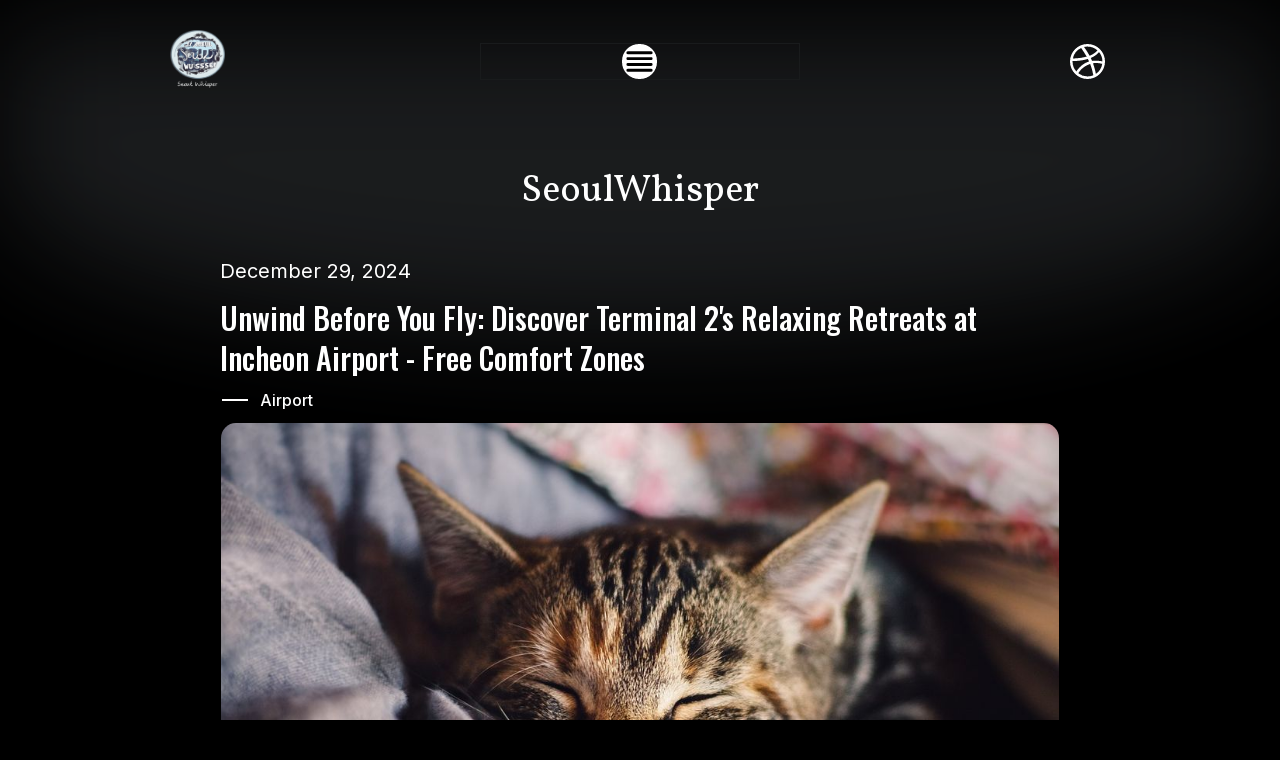

--- FILE ---
content_type: text/html
request_url: https://www.seoulwhisper.com/blog/cozy-corners-relax-part2
body_size: 6904
content:
<!DOCTYPE html><!-- Last Published: Thu Jan 02 2025 13:28:53 GMT+0000 (Coordinated Universal Time) --><html data-wf-domain="www.seoulwhisper.com" data-wf-page="651d758888affe26f17ef9d3" data-wf-site="63fb12cc303f20552b35ae0e" lang="en" data-wf-collection="651d758888affe26f17ef936" data-wf-item-slug="cozy-corners-relax-part2"><head><meta charset="utf-8"/><title>Unwind Before You Fly: Discover Terminal 2&#x27;s Relaxing Retreats at Incheon Airport - Free Comfort ZonesAirport</title><meta content="Sleep without spending a dime in Terminal 2 of Incheon Airport. Our article unveils free rest areas, cultural spots, and family-friendly facilities for a refreshing pause on your travel itinerary." name="description"/><meta content="Unwind Before You Fly: Discover Terminal 2&#x27;s Relaxing Retreats at Incheon Airport - Free Comfort ZonesAirport" property="og:title"/><meta content="Sleep without spending a dime in Terminal 2 of Incheon Airport. Our article unveils free rest areas, cultural spots, and family-friendly facilities for a refreshing pause on your travel itinerary." property="og:description"/><meta content="https://cdn.prod.website-files.com/63fb12cd303f20464435ae14/6566ed17a7b3954a3f7899ae_%E1%84%80%E1%85%A9%E1%84%8B%E1%85%A3%E1%86%BC%E1%84%8B%E1%85%B5%E1%84%82%E1%85%A1%E1%86%BD%E1%84%8C%E1%85%A1%E1%86%B73.jpg" property="og:image"/><meta content="Unwind Before You Fly: Discover Terminal 2&#x27;s Relaxing Retreats at Incheon Airport - Free Comfort ZonesAirport" property="twitter:title"/><meta content="Sleep without spending a dime in Terminal 2 of Incheon Airport. Our article unveils free rest areas, cultural spots, and family-friendly facilities for a refreshing pause on your travel itinerary." property="twitter:description"/><meta content="https://cdn.prod.website-files.com/63fb12cd303f20464435ae14/6566ed17a7b3954a3f7899ae_%E1%84%80%E1%85%A9%E1%84%8B%E1%85%A3%E1%86%BC%E1%84%8B%E1%85%B5%E1%84%82%E1%85%A1%E1%86%BD%E1%84%8C%E1%85%A1%E1%86%B73.jpg" property="twitter:image"/><meta property="og:type" content="website"/><meta content="summary_large_image" name="twitter:card"/><meta content="width=device-width, initial-scale=1" name="viewport"/><meta content="_pJczUSoUOJfRz1BqLfkc7lQYNRgig4HhcinMcXdcUY" name="google-site-verification"/><link href="https://cdn.prod.website-files.com/63fb12cc303f20552b35ae0e/css/seoulwhisper.webflow.d5eeac7e7.css" rel="stylesheet" type="text/css"/><link href="https://fonts.googleapis.com" rel="preconnect"/><link href="https://fonts.gstatic.com" rel="preconnect" crossorigin="anonymous"/><script src="https://ajax.googleapis.com/ajax/libs/webfont/1.6.26/webfont.js" type="text/javascript"></script><script type="text/javascript">WebFont.load({  google: {    families: ["Oswald:200,300,400,500,600,700","Lato:100,100italic,300,300italic,400,400italic,700,700italic,900,900italic","Merriweather:300,300italic,400,400italic,700,700italic,900,900italic","Inconsolata:400,700","Vollkorn:400,400italic,700,700italic","Inter:regular,500,600,700","DM Sans:regular,500,700,900","Song Myung:regular:korean,latin","Gamja Flower:regular:korean,latin","Gaegu:regular,700:korean,latin","Nanum Brush Script:regular:korean,latin","Nanum Pen Script:regular:korean,latin","Noto Serif HK:regular"]  }});</script><script type="text/javascript">!function(o,c){var n=c.documentElement,t=" w-mod-";n.className+=t+"js",("ontouchstart"in o||o.DocumentTouch&&c instanceof DocumentTouch)&&(n.className+=t+"touch")}(window,document);</script><link href="https://cdn.prod.website-files.com/63fb12cc303f20552b35ae0e/6413f453fc983c31b2ba0dba_resized_Logo.png" rel="shortcut icon" type="image/x-icon"/><link href="https://cdn.prod.website-files.com/63fb12cc303f20552b35ae0e/6413f4729d689fdbee0cef49_resized_Logo.png" rel="apple-touch-icon"/><script async="" src="https://www.googletagmanager.com/gtag/js?id=G-HTDQZVCPK2"></script><script type="text/javascript">window.dataLayer = window.dataLayer || [];function gtag(){dataLayer.push(arguments);}gtag('set', 'developer_id.dZGVlNj', true);gtag('js', new Date());gtag('config', 'G-HTDQZVCPK2');</script><style>
  .instagram-container {
    display: flex;
    justify-content: space-between;
  }
  
  .instagram-post {
    width: 45%; /* or whatever width works for your layout */
  }
</style>
<script type="text/javascript">window.__WEBFLOW_CURRENCY_SETTINGS = {"currencyCode":"USD","symbol":"US$","decimal":".","fractionDigits":2,"group":",","template":"{{wf {\"path\":\"symbol\",\"type\":\"PlainText\"} }} {{wf {\"path\":\"amount\",\"type\":\"CommercePrice\"} }} {{wf {\"path\":\"currencyCode\",\"type\":\"PlainText\"} }}","hideDecimalForWholeNumbers":false};</script></head><body class="body"><div class="bg-light"></div><section class="navarnew en"><div class="w-layout-blockcontainer navar-con en w-container"><div class="columns-2 w-row"><div class="logo-col w-col w-col-4"><a href="/" class="w-inline-block"><img src="https://cdn.prod.website-files.com/63fb12cc303f20552b35ae0e/6415074c57d04dab330e57a5_resized_%E1%84%85%E1%85%A9%E1%84%80%E1%85%A9%E1%84%92%E1%85%B3%E1%86%AF%E1%84%85%E1%85%B5%E1%86%B7%E1%84%8E%E1%85%A6.png" loading="lazy" width="55" sizes="(max-width: 479px) 40px, (max-width: 767px) 7vw, (max-width: 991px) 6vw, 55.000003814697266px" alt="logo of site" srcset="https://cdn.prod.website-files.com/63fb12cc303f20552b35ae0e/6415074c57d04dab330e57a5_resized_%E1%84%85%E1%85%A9%E1%84%80%E1%85%A9%E1%84%92%E1%85%B3%E1%86%AF%E1%84%85%E1%85%B5%E1%86%B7%E1%84%8E%E1%85%A6-p-500.png 500w, https://cdn.prod.website-files.com/63fb12cc303f20552b35ae0e/6415074c57d04dab330e57a5_resized_%E1%84%85%E1%85%A9%E1%84%80%E1%85%A9%E1%84%92%E1%85%B3%E1%86%AF%E1%84%85%E1%85%B5%E1%86%B7%E1%84%8E%E1%85%A6.png 600w" class="logo es"/></a></div><div class="menu-col w-col w-col-4"><div data-hover="false" data-delay="0" class="menu dropdown updated w-dropdown"><div class="drop-down w-dropdown-toggle"><img loading="lazy" src="https://cdn.prod.website-files.com/63fb12cc303f20552b35ae0e/6497a7d4123b142290c92b38_align-justify-svgrepo-com.svg" alt="" class="menu-icon es"/></div><nav class="menu-dropdown-list w-dropdown-list"><a href="/" class="dropdown-link w-dropdown-link">Blog</a><a href="/festival" class="dropdown-link w-dropdown-link">Festival</a><a href="/about" class="dropdown-link w-dropdown-link">About</a><a href="/contact" class="dropdown-link w-dropdown-link">Contact</a></nav></div></div><div class="language-col w-col w-col-4"><div data-hover="false" data-delay="0" class="language-menu w-dropdown"><div class="drop-down updated w-dropdown-toggle"><img loading="lazy" src="https://cdn.prod.website-files.com/63fb12cc303f20552b35ae0e/63fb12cd303f20f1da35ae58_dribbble.svg" alt="" class="language-icon"/></div><nav class="language-dropdownlist w-dropdown-list"><a href="/" class="dropdown-link w-dropdown-link">English</a><a href="/ja/home" class="dropdown-link w-dropdown-link">日本語</a><a href="/zh/home" class="dropdown-link w-dropdown-link">繁體中文</a><a href="/id/home" class="dropdown-link w-dropdown-link">Indonesian</a><a href="/fr/home" class="dropdown-link w-dropdown-link">Français</a><a href="/es/home" class="dropdown-link w-dropdown-link">Español</a></nav></div></div></div></div></section><div class="blog-detail-section section-spacing"><h1 class="blog-brand en">SeoulWhisper</h1><div data-language="En" class="container-medium w-container"><div class="w-embed"><div id="main-article" data-main-language="En">
  <!-- Main article content -->
</div></div><div class="blog-detail"><div class="blog-detail-date">December 29, 2024</div><h1 class="heading-2">Unwind Before You Fly: Discover Terminal 2&#x27;s Relaxing Retreats at Incheon Airport - Free Comfort Zones</h1><div class="blog-detail-meta"><div class="blog-dash"></div><div class="text-block">Airport</div></div><img src="https://cdn.prod.website-files.com/63fb12cd303f20464435ae14/6566ed17a7b3954a3f7899ae_%E1%84%80%E1%85%A9%E1%84%8B%E1%85%A3%E1%86%BC%E1%84%8B%E1%85%B5%E1%84%82%E1%85%A1%E1%86%BD%E1%84%8C%E1%85%A1%E1%86%B73.jpg" loading="eager" alt="" sizes="(max-width: 479px) 94vw, (max-width: 991px) 95vw, 840.0000610351562px" srcset="https://cdn.prod.website-files.com/63fb12cd303f20464435ae14/6566ed17a7b3954a3f7899ae_%E1%84%80%E1%85%A9%E1%84%8B%E1%85%A3%E1%86%BC%E1%84%8B%E1%85%B5%E1%84%82%E1%85%A1%E1%86%BD%E1%84%8C%E1%85%A1%E1%86%B73-p-500.jpg 500w, https://cdn.prod.website-files.com/63fb12cd303f20464435ae14/6566ed17a7b3954a3f7899ae_%E1%84%80%E1%85%A9%E1%84%8B%E1%85%A3%E1%86%BC%E1%84%8B%E1%85%B5%E1%84%82%E1%85%A1%E1%86%BD%E1%84%8C%E1%85%A1%E1%86%B73-p-800.jpg 800w, https://cdn.prod.website-files.com/63fb12cd303f20464435ae14/6566ed17a7b3954a3f7899ae_%E1%84%80%E1%85%A9%E1%84%8B%E1%85%A3%E1%86%BC%E1%84%8B%E1%85%B5%E1%84%82%E1%85%A1%E1%86%BD%E1%84%8C%E1%85%A1%E1%86%B73-p-1080.jpg 1080w, https://cdn.prod.website-files.com/63fb12cd303f20464435ae14/6566ed17a7b3954a3f7899ae_%E1%84%80%E1%85%A9%E1%84%8B%E1%85%A3%E1%86%BC%E1%84%8B%E1%85%B5%E1%84%82%E1%85%A1%E1%86%BD%E1%84%8C%E1%85%A1%E1%86%B73.jpg 1280w" class="blog-detail-image"/><div id="w-node-cbfa1dc0-5694-caf3-0c77-9876848d6f0e-f17ef9d3" class="blog-detail-image3"><div class="rich-text-block w-richtext"><p>‍</p><p>In the second part of our journey through Incheon Airport&#x27;s havens of calm, we set our sights on Terminal 2. If you thought Terminal 1 was the pinnacle of pre-flight relaxation, prepare to be delighted once again. Terminal 2 reinforces Incheon&#x27;s status as a sanctuary for travelers, merging functionality with serenity.</p><p>‍</p><figure style="max-width:1000pxpx" class="w-richtext-align-fullwidth w-richtext-figure-type-image"><div><img src="https://cdn.prod.website-files.com/63fb12cd303f20464435ae14/676e45f0fc7ab1f226e9cd94_654c7420520b70b3aae11dbb_resized_Terminal2%2520Napzone%2520layout.jpeg" loading="lazy" alt="Nap Zone map of Terminal2 at Incheon Airport"/></div></figure><p>‍</p><h4>Terminal 2: A Symphony of Comfort</h4><p>‍</p><p>Echoing the thoughtful design of its counterpart, Terminal 2&#x27;s transfer facilities marry convenience with comfort, located on the east and west flanks. Here&#x27;s how to navigate these havens.</p><p>‍</p><h5>Eastern Elegance: Nap Zones and Cultural Connections</h5><p>‍</p><figure style="max-width:1000pxpx" class="w-richtext-align-fullwidth w-richtext-figure-type-image"><div><img src="https://cdn.prod.website-files.com/63fb12cd303f20464435ae14/676e45f0fc7ab1f226e9cd7a_654c74b1331d35a065faafae_resized_T2%2520East%2520Nap%2520and%2520Culture%2520Zone.jpeg" loading="lazy" alt=""/></div></figure><p>‍</p><p>Make your way towards Gate 267, where signs will lead you to the Transfer Lounge. Here, the Nap Zone is a haven of hushed tones and soft pillows. It&#x27;s a realm designed for rest, but if you seek more than sleep, the Korea Culture Zone offers a cultural tapestry to explore, including trying on the traditional Hanbok. These experiences are open from 09:30 to 15:30, celebrating Korea&#x27;s heritage at no extra cost.</p><p>‍</p><figure style="max-width:1000pxpx" class="w-richtext-align-fullwidth w-richtext-figure-type-image"><div><img src="https://cdn.prod.website-files.com/63fb12cd303f20464435ae14/676e45f0fc7ab1f226e9cd80_654c74d61841ad95cb7e00d4_resized_T2%2520East%2520Kids%2520Zone.jpeg" loading="lazy" alt=""/></div></figure><p>‍</p><p>Should you have little ones in tow, the Kids Zone beneath the first floor is a vibrant playground, ensuring their energy is well-spent before boarding.</p><p>‍</p><h5>Western Wellness: Digital Downtime and Dining</h5><p>‍</p><figure style="max-width:1000pxpx" class="w-richtext-align-fullwidth w-richtext-figure-type-image"><div><img src="https://cdn.prod.website-files.com/63fb12cd303f20464435ae14/676e45f0fc7ab1f226e9cd8f_654c43c28a286c18b2c026fb_resized_T2%2520west%2520access%2520signange.jpeg" loading="lazy" alt=""/></div></figure><p>‍</p><p>On the west, a similar setup awaits. Journey from the center towards Gate 247 to discover facilities that echo the east&#x27;s offerings. The Nap Zone invites you to disconnect from the digital and reconnect with the art of resting. Adjacent to it, you&#x27;ll find spaces to dine and browse online, should you wish to catch up with the world before your flight.</p><p>‍</p><figure style="max-width:1000pxpx" class="w-richtext-align-fullwidth w-richtext-figure-type-image"><div><img src="https://cdn.prod.website-files.com/63fb12cd303f20464435ae14/676e45f0fc7ab1f226e9cd7d_654c7509da582d5452f0958b_resized_T2%2520west%2520tansfer%2520area.jpeg" loading="lazy" alt=""/></div></figure><figure style="max-width:1000pxpx" class="w-richtext-align-fullwidth w-richtext-figure-type-image"><div><img src="https://cdn.prod.website-files.com/63fb12cd303f20464435ae14/676e45f0fc7ab1f226e9cd8b_654c7526b6323d8e7c0ad4c6_resized_T2%2520West%2520Nap%2520Zone.jpeg" loading="lazy" alt=""/></div></figure><p>‍</p><h5>Holistic Harmony at Incheon Airport</h5><blockquote>Terminal 2&#x27;s commitment to your comfort doesn&#x27;t end with sleep and culture. It&#x27;s a holistic approach to travel, where every need is anticipated, every comfort is considered, and the weary traveler finds solace. As you conclude your exploration of Incheon Airport&#x27;s restful realms with Terminal 2, it&#x27;s clear that the airport isn&#x27;t just a gateway to your destination—it&#x27;s a part of the journey to be savored. Rested, refreshed, and perhaps a little more connected to Korean culture, you&#x27;re now ready to embark on the next leg of your travels. Stay relaxed, and travel on.</blockquote><p>‍</p><p>Have you explored the serene spaces of Terminal 2? Don&#x27;t miss out on more free relaxation havens. Dive into <a href="https://www.seoulwhisper.com/blog/ozy-corners-relax"><strong>Part One of our guide</strong></a> to uncover the cozy corners of Terminal 1 and the Concourse for the ultimate relaxation before you take to the skies.</p><p>‍</p><p>If you require information about <strong>exclusive shopping items</strong> at Incheon Airport, please refer to the article below.</p><p>&quot;<a href="https://www.seoulwhisper.com/blog/last-minute-gifts"><strong>Exclusive Finds: The Perfect Last-Minute Gifts Only at Incheon Airport Before Leaving Korea</strong></a>&quot;</p><p>‍</p><p>‍If you&#x27;re curious about how to breeze through the <strong>departure process in just 10 minutes</strong>, click on the article below:</p><p>&quot;<a href="https://www.seoulwhisper.com/blog/departure-procedures"><strong>Incheon Airport Departure Procedures: Leaving in 10 Minutes</strong></a>&quot;‍</p><p>‍</p><p>If you require general information about luggage, please refer to the article below.</p><p>“<a href="https://www.seoulwhisper.com/blog/all-information-related-to-baggage"><strong>All Information Related to Baggage at Incheon Airport: Repair, Weight and Size Limit, Location to Check-In</strong></a>”</p><p>‍</p><p>If you want to know the <strong>best airport restaurants</strong> selected by airport workers, read the article below.</p><p>“<a href="https://www.seoulwhisper.com/blog/incheon-airport-dining-top-picks"><strong>Incheon Airport Dining: Top Picks by Airport Staff (Part 1: Terminal 1)</strong></a>”</p><p>“<a href="https://www.seoulwhisper.com/blog/incheon-airport-dining-top-pickse-part2"><strong>Incheon Airport Dining: Top Picks by Airport Staff (Part 2: Terminal 2)</strong></a>”</p><p>‍</p><p>‍If you&#x27;re interested in indulging in a multitude of<strong> complimentary programs</strong> offered by Incheon Airport before your departure, be sure to delve into the article below:</p><p>&quot;<a href="https://www.seoulwhisper.com/blog/the-best-things-in-life-are-free-at-incheon-international-airport-find-out-what-everyones-talking-about-today"><strong>The Best Things in Life Are Free: Exploring Incheon International Airport&#x27;s Must-Try Attractions!</strong></a>&quot;</p></div></div></div></div></div><div class="blog-section"><div class="diagram-con w-container"><div class="section-title"><h3 class="blog-article-bottom-title en"> Similar article</h3></div><div class="w-embed"><div class="similar-article" data-similar-language="En">
  <!-- Similar article content -->
</div></div><div data-language="En" class="collection-list-wrapper-6 w-dyn-list"><div data-language="En" role="list" class="grid-blog-festival w-dyn-items"><div data-language="En" role="listitem" class="w-dyn-item"><a data-language="En" href="/blog/the-best-things-in-life-are-free-at-incheon-international-airport-find-out-what-everyones-talking-about-today" class="blog-item w-inline-block"><div class="blog-image-wrap post"><img src="https://cdn.prod.website-files.com/63fb12cd303f20464435ae14/640dd245695339bc7a75ada6_%C2%A0%E1%84%90%E1%85%A5%E1%84%86%E1%85%B5%E1%84%82%E1%85%A5%E1%86%AF%E1%84%8C%E1%85%A5%E1%86%AB%E1%84%80%E1%85%A7%E1%86%BC.jpg" loading="eager" alt="" sizes="(max-width: 479px) 240.00001525878906px, (max-width: 767px) 50vw, (max-width: 991px) 100vw, 4095.99853515625px" srcset="https://cdn.prod.website-files.com/63fb12cd303f20464435ae14/640dd245695339bc7a75ada6_%C2%A0%E1%84%90%E1%85%A5%E1%84%86%E1%85%B5%E1%84%82%E1%85%A5%E1%86%AF%E1%84%8C%E1%85%A5%E1%86%AB%E1%84%80%E1%85%A7%E1%86%BC-p-500.jpg 500w, https://cdn.prod.website-files.com/63fb12cd303f20464435ae14/640dd245695339bc7a75ada6_%C2%A0%E1%84%90%E1%85%A5%E1%84%86%E1%85%B5%E1%84%82%E1%85%A5%E1%86%AF%E1%84%8C%E1%85%A5%E1%86%AB%E1%84%80%E1%85%A7%E1%86%BC-p-800.jpg 800w, https://cdn.prod.website-files.com/63fb12cd303f20464435ae14/640dd245695339bc7a75ada6_%C2%A0%E1%84%90%E1%85%A5%E1%84%86%E1%85%B5%E1%84%82%E1%85%A5%E1%86%AF%E1%84%8C%E1%85%A5%E1%86%AB%E1%84%80%E1%85%A7%E1%86%BC.jpg 1000w" class="blog-template-bottom-image"/></div><div class="blog-info-content"><h4 class="blog-template-bottom-heading">Top 10 Activities to Experience at Incheon Airport: Complimentary Cultural Programs You Can&#x27;t Miss</h4></div></a></div><div data-language="En" role="listitem" class="w-dyn-item"><a data-language="En" href="/blog/convenience-stores" class="blog-item w-inline-block"><div class="blog-image-wrap post"><img src="https://cdn.prod.website-files.com/63fb12cd303f20464435ae14/666e8c2da6c58b658291761b_resized_%E1%84%91%E1%85%A7%E1%86%AB%E1%84%8B%E1%85%B4%E1%84%8C%E1%85%A5%E1%86%B7_%E1%84%91%E1%85%AD%E1%84%8C%E1%85%B51.jpg" loading="eager" alt="" sizes="(max-width: 479px) 240.00001525878906px, (max-width: 767px) 50vw, (max-width: 991px) 100vw, 4095.99853515625px" srcset="https://cdn.prod.website-files.com/63fb12cd303f20464435ae14/666e8c2da6c58b658291761b_resized_%E1%84%91%E1%85%A7%E1%86%AB%E1%84%8B%E1%85%B4%E1%84%8C%E1%85%A5%E1%86%B7_%E1%84%91%E1%85%AD%E1%84%8C%E1%85%B51-p-500.jpg 500w, https://cdn.prod.website-files.com/63fb12cd303f20464435ae14/666e8c2da6c58b658291761b_resized_%E1%84%91%E1%85%A7%E1%86%AB%E1%84%8B%E1%85%B4%E1%84%8C%E1%85%A5%E1%86%B7_%E1%84%91%E1%85%AD%E1%84%8C%E1%85%B51.jpg 1000w" class="blog-template-bottom-image"/></div><div class="blog-info-content"><h4 class="blog-template-bottom-heading">Incheon Airport Terminal 1 Convenience Stores: Your Last Chance for Affordable Shopping</h4></div></a></div><div data-language="En" role="listitem" class="w-dyn-item"><a data-language="En" href="/blog/5-minute-incheon-airport-departure" class="blog-item w-inline-block"><div class="blog-image-wrap post"><img src="https://cdn.prod.website-files.com/63fb12cd303f20464435ae14/662342fff3938884d07c48f1_resized_Thumbnail1.jpg" loading="eager" alt="" sizes="(max-width: 479px) 240.00001525878906px, (max-width: 767px) 50vw, (max-width: 991px) 100vw, 4095.99853515625px" srcset="https://cdn.prod.website-files.com/63fb12cd303f20464435ae14/662342fff3938884d07c48f1_resized_Thumbnail1-p-500.jpg 500w, https://cdn.prod.website-files.com/63fb12cd303f20464435ae14/662342fff3938884d07c48f1_resized_Thumbnail1-p-800.jpg 800w, https://cdn.prod.website-files.com/63fb12cd303f20464435ae14/662342fff3938884d07c48f1_resized_Thumbnail1.jpg 1000w" class="blog-template-bottom-image"/></div><div class="blog-info-content"><h4 class="blog-template-bottom-heading">5-Minute Incheon Airport Departure: The Ultimate Guide to Using City airport Terminal at Seoul Station</h4></div></a></div><div data-language="En" role="listitem" class="w-dyn-item"><a data-language="En" href="/blog/arrival-process" class="blog-item w-inline-block"><div class="blog-image-wrap post"><img src="https://cdn.prod.website-files.com/63fb12cd303f20464435ae14/65d20c71960ab49fbba5fde7_resized_%E1%84%8E%E1%85%AE%E1%86%AF%E1%84%83%E1%85%A9%E1%84%8E%E1%85%A1%E1%86%A8%E1%84%8C%E1%85%A5%E1%86%AF%E1%84%8E%E1%85%A1.jpg" loading="eager" alt="" sizes="(max-width: 479px) 240.00001525878906px, (max-width: 767px) 50vw, (max-width: 991px) 100vw, 4095.99853515625px" srcset="https://cdn.prod.website-files.com/63fb12cd303f20464435ae14/65d20c71960ab49fbba5fde7_resized_%E1%84%8E%E1%85%AE%E1%86%AF%E1%84%83%E1%85%A9%E1%84%8E%E1%85%A1%E1%86%A8%E1%84%8C%E1%85%A5%E1%86%AF%E1%84%8E%E1%85%A1-p-500.jpg 500w, https://cdn.prod.website-files.com/63fb12cd303f20464435ae14/65d20c71960ab49fbba5fde7_resized_%E1%84%8E%E1%85%AE%E1%86%AF%E1%84%83%E1%85%A9%E1%84%8E%E1%85%A1%E1%86%A8%E1%84%8C%E1%85%A5%E1%86%AF%E1%84%8E%E1%85%A1.jpg 1000w" class="blog-template-bottom-image"/></div><div class="blog-info-content"><h4 class="blog-template-bottom-heading">Essential Insights Before Landing at Incheon Airport: Arrival Process, Unique Features, and Terminal Differences</h4></div></a></div></div></div></div></div><div class="footer-section en"><div class="footer-con en w-container"><div class="columns-3 w-row"><div class="column-3 es w-col w-col-9"><div class="footer-links-item-new"><a href="/" class="footer-link-ko">Blog</a><a href="/festival" class="footer-link-ko">Festival</a><a href="/about" class="footer-link-ko">About</a><a href="/contact" class="footer-link-ko">Contact</a></div></div></div></div></div><script src="https://d3e54v103j8qbb.cloudfront.net/js/jquery-3.5.1.min.dc5e7f18c8.js?site=63fb12cc303f20552b35ae0e" type="text/javascript" integrity="sha256-9/aliU8dGd2tb6OSsuzixeV4y/faTqgFtohetphbbj0=" crossorigin="anonymous"></script><script src="https://cdn.prod.website-files.com/63fb12cc303f20552b35ae0e/js/webflow.c04ca64bbdb64ef18348ae65d5bb7aaa.js" type="text/javascript"></script><script type="module">
  // Import Firebase dependencies
  import { initializeApp } from 'https://www.gstatic.com/firebasejs/9.0.0/firebase-app.js';
  import { getAuth } from 'https://www.gstatic.com/firebasejs/9.0.0/firebase-auth.js';

  // Your web app's Firebase configuration
  const firebaseConfig = {
    apiKey: "AIzaSyBH4a6i8LpHc2I7nv0f18WKLb_6-OT5sT",
    authDomain: "seoulwhisper-test.firebaseapp.com",
    projectId: "seoulwhisper-test",
    storageBucket: "seoulwhisper-test.appspot.com",
    messagingSenderId: "122912470653",
    appId: "1:122912470653:web:61e32ab560e0de87046314"
  };

  // Initialize Firebase
  const app = initializeApp(firebaseConfig);
  const auth = getAuth(app);
  window.auth = auth; // Make auth available globally for other scripts
</script>


<script>
  document.addEventListener('DOMContentLoaded', function() {
    const loginButton = document.getElementById('login-button');

    if (loginButton) {
      loginButton.addEventListener('click', function(event) {
        event.preventDefault();
        window.location.href = '/log-in';
      });
    }
  });
</script><script>
  document.addEventListener('DOMContentLoaded', function() {
    // Get the language of the main article
    var mainArticleLanguage = document.querySelector('[data-main-language]').getAttribute('data-main-language');
    
    // Query all elements with the 'data-similar-language' attribute
    var similarArticles = document.querySelectorAll('[data-similar-language]');
    
    // Loop through the similar articles and hide those that don't match the main article's language
    similarArticles.forEach(function(article) {
      if (article.getAttribute('data-similar-language') !== mainArticleLanguage) {
        article.style.display = 'none';
      }
    });
  });
</script>
</body></html>

--- FILE ---
content_type: text/css
request_url: https://cdn.prod.website-files.com/63fb12cc303f20552b35ae0e/css/seoulwhisper.webflow.d5eeac7e7.css
body_size: 37139
content:
html {
  -webkit-text-size-adjust: 100%;
  -ms-text-size-adjust: 100%;
  font-family: sans-serif;
}

body {
  margin: 0;
}

article, aside, details, figcaption, figure, footer, header, hgroup, main, menu, nav, section, summary {
  display: block;
}

audio, canvas, progress, video {
  vertical-align: baseline;
  display: inline-block;
}

audio:not([controls]) {
  height: 0;
  display: none;
}

[hidden], template {
  display: none;
}

a {
  background-color: #0000;
}

a:active, a:hover {
  outline: 0;
}

abbr[title] {
  border-bottom: 1px dotted;
}

b, strong {
  font-weight: bold;
}

dfn {
  font-style: italic;
}

h1 {
  margin: .67em 0;
  font-size: 2em;
}

mark {
  color: #000;
  background: #ff0;
}

small {
  font-size: 80%;
}

sub, sup {
  vertical-align: baseline;
  font-size: 75%;
  line-height: 0;
  position: relative;
}

sup {
  top: -.5em;
}

sub {
  bottom: -.25em;
}

img {
  border: 0;
}

svg:not(:root) {
  overflow: hidden;
}

hr {
  box-sizing: content-box;
  height: 0;
}

pre {
  overflow: auto;
}

code, kbd, pre, samp {
  font-family: monospace;
  font-size: 1em;
}

button, input, optgroup, select, textarea {
  color: inherit;
  font: inherit;
  margin: 0;
}

button {
  overflow: visible;
}

button, select {
  text-transform: none;
}

button, html input[type="button"], input[type="reset"] {
  -webkit-appearance: button;
  cursor: pointer;
}

button[disabled], html input[disabled] {
  cursor: default;
}

button::-moz-focus-inner, input::-moz-focus-inner {
  border: 0;
  padding: 0;
}

input {
  line-height: normal;
}

input[type="checkbox"], input[type="radio"] {
  box-sizing: border-box;
  padding: 0;
}

input[type="number"]::-webkit-inner-spin-button, input[type="number"]::-webkit-outer-spin-button {
  height: auto;
}

input[type="search"] {
  -webkit-appearance: none;
}

input[type="search"]::-webkit-search-cancel-button, input[type="search"]::-webkit-search-decoration {
  -webkit-appearance: none;
}

legend {
  border: 0;
  padding: 0;
}

textarea {
  overflow: auto;
}

optgroup {
  font-weight: bold;
}

table {
  border-collapse: collapse;
  border-spacing: 0;
}

td, th {
  padding: 0;
}

@font-face {
  font-family: webflow-icons;
  src: url("[data-uri]") format("truetype");
  font-weight: normal;
  font-style: normal;
}

[class^="w-icon-"], [class*=" w-icon-"] {
  speak: none;
  font-variant: normal;
  text-transform: none;
  -webkit-font-smoothing: antialiased;
  -moz-osx-font-smoothing: grayscale;
  font-style: normal;
  font-weight: normal;
  line-height: 1;
  font-family: webflow-icons !important;
}

.w-icon-slider-right:before {
  content: "";
}

.w-icon-slider-left:before {
  content: "";
}

.w-icon-nav-menu:before {
  content: "";
}

.w-icon-arrow-down:before, .w-icon-dropdown-toggle:before {
  content: "";
}

.w-icon-file-upload-remove:before {
  content: "";
}

.w-icon-file-upload-icon:before {
  content: "";
}

* {
  box-sizing: border-box;
}

html {
  height: 100%;
}

body {
  color: #333;
  background-color: #fff;
  min-height: 100%;
  margin: 0;
  font-family: Arial, sans-serif;
  font-size: 14px;
  line-height: 20px;
}

img {
  vertical-align: middle;
  max-width: 100%;
  display: inline-block;
}

html.w-mod-touch * {
  background-attachment: scroll !important;
}

.w-block {
  display: block;
}

.w-inline-block {
  max-width: 100%;
  display: inline-block;
}

.w-clearfix:before, .w-clearfix:after {
  content: " ";
  grid-area: 1 / 1 / 2 / 2;
  display: table;
}

.w-clearfix:after {
  clear: both;
}

.w-hidden {
  display: none;
}

.w-button {
  color: #fff;
  line-height: inherit;
  cursor: pointer;
  background-color: #3898ec;
  border: 0;
  border-radius: 0;
  padding: 9px 15px;
  text-decoration: none;
  display: inline-block;
}

input.w-button {
  -webkit-appearance: button;
}

html[data-w-dynpage] [data-w-cloak] {
  color: #0000 !important;
}

.w-code-block {
  margin: unset;
}

pre.w-code-block code {
  all: inherit;
}

.w-optimization {
  display: contents;
}

.w-webflow-badge, .w-webflow-badge > img {
  box-sizing: unset;
  width: unset;
  height: unset;
  max-height: unset;
  max-width: unset;
  min-height: unset;
  min-width: unset;
  margin: unset;
  padding: unset;
  float: unset;
  clear: unset;
  border: unset;
  border-radius: unset;
  background: unset;
  background-image: unset;
  background-position: unset;
  background-size: unset;
  background-repeat: unset;
  background-origin: unset;
  background-clip: unset;
  background-attachment: unset;
  background-color: unset;
  box-shadow: unset;
  transform: unset;
  direction: unset;
  font-family: unset;
  font-weight: unset;
  color: unset;
  font-size: unset;
  line-height: unset;
  font-style: unset;
  font-variant: unset;
  text-align: unset;
  letter-spacing: unset;
  -webkit-text-decoration: unset;
  text-decoration: unset;
  text-indent: unset;
  text-transform: unset;
  list-style-type: unset;
  text-shadow: unset;
  vertical-align: unset;
  cursor: unset;
  white-space: unset;
  word-break: unset;
  word-spacing: unset;
  word-wrap: unset;
  transition: unset;
}

.w-webflow-badge {
  white-space: nowrap;
  cursor: pointer;
  box-shadow: 0 0 0 1px #0000001a, 0 1px 3px #0000001a;
  visibility: visible !important;
  opacity: 1 !important;
  z-index: 2147483647 !important;
  color: #aaadb0 !important;
  overflow: unset !important;
  background-color: #fff !important;
  border-radius: 3px !important;
  width: auto !important;
  height: auto !important;
  margin: 0 !important;
  padding: 6px !important;
  font-size: 12px !important;
  line-height: 14px !important;
  text-decoration: none !important;
  display: inline-block !important;
  position: fixed !important;
  inset: auto 12px 12px auto !important;
  transform: none !important;
}

.w-webflow-badge > img {
  position: unset;
  visibility: unset !important;
  opacity: 1 !important;
  vertical-align: middle !important;
  display: inline-block !important;
}

h1, h2, h3, h4, h5, h6 {
  margin-bottom: 10px;
  font-weight: bold;
}

h1 {
  margin-top: 20px;
  font-size: 38px;
  line-height: 44px;
}

h2 {
  margin-top: 20px;
  font-size: 32px;
  line-height: 36px;
}

h3 {
  margin-top: 20px;
  font-size: 24px;
  line-height: 30px;
}

h4 {
  margin-top: 10px;
  font-size: 18px;
  line-height: 24px;
}

h5 {
  margin-top: 10px;
  font-size: 14px;
  line-height: 20px;
}

h6 {
  margin-top: 10px;
  font-size: 12px;
  line-height: 18px;
}

p {
  margin-top: 0;
  margin-bottom: 10px;
}

blockquote {
  border-left: 5px solid #e2e2e2;
  margin: 0 0 10px;
  padding: 10px 20px;
  font-size: 18px;
  line-height: 22px;
}

figure {
  margin: 0 0 10px;
}

ul, ol {
  margin-top: 0;
  margin-bottom: 10px;
  padding-left: 40px;
}

.w-list-unstyled {
  padding-left: 0;
  list-style: none;
}

.w-embed:before, .w-embed:after {
  content: " ";
  grid-area: 1 / 1 / 2 / 2;
  display: table;
}

.w-embed:after {
  clear: both;
}

.w-video {
  width: 100%;
  padding: 0;
  position: relative;
}

.w-video iframe, .w-video object, .w-video embed {
  border: none;
  width: 100%;
  height: 100%;
  position: absolute;
  top: 0;
  left: 0;
}

fieldset {
  border: 0;
  margin: 0;
  padding: 0;
}

button, [type="button"], [type="reset"] {
  cursor: pointer;
  -webkit-appearance: button;
  border: 0;
}

.w-form {
  margin: 0 0 15px;
}

.w-form-done {
  text-align: center;
  background-color: #ddd;
  padding: 20px;
  display: none;
}

.w-form-fail {
  background-color: #ffdede;
  margin-top: 10px;
  padding: 10px;
  display: none;
}

.w-input, .w-select {
  color: #333;
  vertical-align: middle;
  background-color: #fff;
  border: 1px solid #ccc;
  width: 100%;
  height: 38px;
  margin-bottom: 10px;
  padding: 8px 12px;
  font-size: 14px;
  line-height: 1.42857;
  display: block;
}

.w-input::placeholder, .w-select::placeholder {
  color: #999;
}

.w-input:focus, .w-select:focus {
  border-color: #3898ec;
  outline: 0;
}

.w-input[disabled], .w-select[disabled], .w-input[readonly], .w-select[readonly], fieldset[disabled] .w-input, fieldset[disabled] .w-select {
  cursor: not-allowed;
}

.w-input[disabled]:not(.w-input-disabled), .w-select[disabled]:not(.w-input-disabled), .w-input[readonly], .w-select[readonly], fieldset[disabled]:not(.w-input-disabled) .w-input, fieldset[disabled]:not(.w-input-disabled) .w-select {
  background-color: #eee;
}

textarea.w-input, textarea.w-select {
  height: auto;
}

.w-select {
  background-color: #f3f3f3;
}

.w-select[multiple] {
  height: auto;
}

.w-form-label {
  cursor: pointer;
  margin-bottom: 0;
  font-weight: normal;
  display: inline-block;
}

.w-radio {
  margin-bottom: 5px;
  padding-left: 20px;
  display: block;
}

.w-radio:before, .w-radio:after {
  content: " ";
  grid-area: 1 / 1 / 2 / 2;
  display: table;
}

.w-radio:after {
  clear: both;
}

.w-radio-input {
  float: left;
  margin: 3px 0 0 -20px;
  line-height: normal;
}

.w-file-upload {
  margin-bottom: 10px;
  display: block;
}

.w-file-upload-input {
  opacity: 0;
  z-index: -100;
  width: .1px;
  height: .1px;
  position: absolute;
  overflow: hidden;
}

.w-file-upload-default, .w-file-upload-uploading, .w-file-upload-success {
  color: #333;
  display: inline-block;
}

.w-file-upload-error {
  margin-top: 10px;
  display: block;
}

.w-file-upload-default.w-hidden, .w-file-upload-uploading.w-hidden, .w-file-upload-error.w-hidden, .w-file-upload-success.w-hidden {
  display: none;
}

.w-file-upload-uploading-btn {
  cursor: pointer;
  background-color: #fafafa;
  border: 1px solid #ccc;
  margin: 0;
  padding: 8px 12px;
  font-size: 14px;
  font-weight: normal;
  display: flex;
}

.w-file-upload-file {
  background-color: #fafafa;
  border: 1px solid #ccc;
  flex-grow: 1;
  justify-content: space-between;
  margin: 0;
  padding: 8px 9px 8px 11px;
  display: flex;
}

.w-file-upload-file-name {
  font-size: 14px;
  font-weight: normal;
  display: block;
}

.w-file-remove-link {
  cursor: pointer;
  width: auto;
  height: auto;
  margin-top: 3px;
  margin-left: 10px;
  padding: 3px;
  display: block;
}

.w-icon-file-upload-remove {
  margin: auto;
  font-size: 10px;
}

.w-file-upload-error-msg {
  color: #ea384c;
  padding: 2px 0;
  display: inline-block;
}

.w-file-upload-info {
  padding: 0 12px;
  line-height: 38px;
  display: inline-block;
}

.w-file-upload-label {
  cursor: pointer;
  background-color: #fafafa;
  border: 1px solid #ccc;
  margin: 0;
  padding: 8px 12px;
  font-size: 14px;
  font-weight: normal;
  display: inline-block;
}

.w-icon-file-upload-icon, .w-icon-file-upload-uploading {
  width: 20px;
  margin-right: 8px;
  display: inline-block;
}

.w-icon-file-upload-uploading {
  height: 20px;
}

.w-container {
  max-width: 940px;
  margin-left: auto;
  margin-right: auto;
}

.w-container:before, .w-container:after {
  content: " ";
  grid-area: 1 / 1 / 2 / 2;
  display: table;
}

.w-container:after {
  clear: both;
}

.w-container .w-row {
  margin-left: -10px;
  margin-right: -10px;
}

.w-row:before, .w-row:after {
  content: " ";
  grid-area: 1 / 1 / 2 / 2;
  display: table;
}

.w-row:after {
  clear: both;
}

.w-row .w-row {
  margin-left: 0;
  margin-right: 0;
}

.w-col {
  float: left;
  width: 100%;
  min-height: 1px;
  padding-left: 10px;
  padding-right: 10px;
  position: relative;
}

.w-col .w-col {
  padding-left: 0;
  padding-right: 0;
}

.w-col-1 {
  width: 8.33333%;
}

.w-col-2 {
  width: 16.6667%;
}

.w-col-3 {
  width: 25%;
}

.w-col-4 {
  width: 33.3333%;
}

.w-col-5 {
  width: 41.6667%;
}

.w-col-6 {
  width: 50%;
}

.w-col-7 {
  width: 58.3333%;
}

.w-col-8 {
  width: 66.6667%;
}

.w-col-9 {
  width: 75%;
}

.w-col-10 {
  width: 83.3333%;
}

.w-col-11 {
  width: 91.6667%;
}

.w-col-12 {
  width: 100%;
}

.w-hidden-main {
  display: none !important;
}

@media screen and (max-width: 991px) {
  .w-container {
    max-width: 728px;
  }

  .w-hidden-main {
    display: inherit !important;
  }

  .w-hidden-medium {
    display: none !important;
  }

  .w-col-medium-1 {
    width: 8.33333%;
  }

  .w-col-medium-2 {
    width: 16.6667%;
  }

  .w-col-medium-3 {
    width: 25%;
  }

  .w-col-medium-4 {
    width: 33.3333%;
  }

  .w-col-medium-5 {
    width: 41.6667%;
  }

  .w-col-medium-6 {
    width: 50%;
  }

  .w-col-medium-7 {
    width: 58.3333%;
  }

  .w-col-medium-8 {
    width: 66.6667%;
  }

  .w-col-medium-9 {
    width: 75%;
  }

  .w-col-medium-10 {
    width: 83.3333%;
  }

  .w-col-medium-11 {
    width: 91.6667%;
  }

  .w-col-medium-12 {
    width: 100%;
  }

  .w-col-stack {
    width: 100%;
    left: auto;
    right: auto;
  }
}

@media screen and (max-width: 767px) {
  .w-hidden-main, .w-hidden-medium {
    display: inherit !important;
  }

  .w-hidden-small {
    display: none !important;
  }

  .w-row, .w-container .w-row {
    margin-left: 0;
    margin-right: 0;
  }

  .w-col {
    width: 100%;
    left: auto;
    right: auto;
  }

  .w-col-small-1 {
    width: 8.33333%;
  }

  .w-col-small-2 {
    width: 16.6667%;
  }

  .w-col-small-3 {
    width: 25%;
  }

  .w-col-small-4 {
    width: 33.3333%;
  }

  .w-col-small-5 {
    width: 41.6667%;
  }

  .w-col-small-6 {
    width: 50%;
  }

  .w-col-small-7 {
    width: 58.3333%;
  }

  .w-col-small-8 {
    width: 66.6667%;
  }

  .w-col-small-9 {
    width: 75%;
  }

  .w-col-small-10 {
    width: 83.3333%;
  }

  .w-col-small-11 {
    width: 91.6667%;
  }

  .w-col-small-12 {
    width: 100%;
  }
}

@media screen and (max-width: 479px) {
  .w-container {
    max-width: none;
  }

  .w-hidden-main, .w-hidden-medium, .w-hidden-small {
    display: inherit !important;
  }

  .w-hidden-tiny {
    display: none !important;
  }

  .w-col {
    width: 100%;
  }

  .w-col-tiny-1 {
    width: 8.33333%;
  }

  .w-col-tiny-2 {
    width: 16.6667%;
  }

  .w-col-tiny-3 {
    width: 25%;
  }

  .w-col-tiny-4 {
    width: 33.3333%;
  }

  .w-col-tiny-5 {
    width: 41.6667%;
  }

  .w-col-tiny-6 {
    width: 50%;
  }

  .w-col-tiny-7 {
    width: 58.3333%;
  }

  .w-col-tiny-8 {
    width: 66.6667%;
  }

  .w-col-tiny-9 {
    width: 75%;
  }

  .w-col-tiny-10 {
    width: 83.3333%;
  }

  .w-col-tiny-11 {
    width: 91.6667%;
  }

  .w-col-tiny-12 {
    width: 100%;
  }
}

.w-widget {
  position: relative;
}

.w-widget-map {
  width: 100%;
  height: 400px;
}

.w-widget-map label {
  width: auto;
  display: inline;
}

.w-widget-map img {
  max-width: inherit;
}

.w-widget-map .gm-style-iw {
  text-align: center;
}

.w-widget-map .gm-style-iw > button {
  display: none !important;
}

.w-widget-twitter {
  overflow: hidden;
}

.w-widget-twitter-count-shim {
  vertical-align: top;
  text-align: center;
  background: #fff;
  border: 1px solid #758696;
  border-radius: 3px;
  width: 28px;
  height: 20px;
  display: inline-block;
  position: relative;
}

.w-widget-twitter-count-shim * {
  pointer-events: none;
  -webkit-user-select: none;
  user-select: none;
}

.w-widget-twitter-count-shim .w-widget-twitter-count-inner {
  text-align: center;
  color: #999;
  font-family: serif;
  font-size: 15px;
  line-height: 12px;
  position: relative;
}

.w-widget-twitter-count-shim .w-widget-twitter-count-clear {
  display: block;
  position: relative;
}

.w-widget-twitter-count-shim.w--large {
  width: 36px;
  height: 28px;
}

.w-widget-twitter-count-shim.w--large .w-widget-twitter-count-inner {
  font-size: 18px;
  line-height: 18px;
}

.w-widget-twitter-count-shim:not(.w--vertical) {
  margin-left: 5px;
  margin-right: 8px;
}

.w-widget-twitter-count-shim:not(.w--vertical).w--large {
  margin-left: 6px;
}

.w-widget-twitter-count-shim:not(.w--vertical):before, .w-widget-twitter-count-shim:not(.w--vertical):after {
  content: " ";
  pointer-events: none;
  border: solid #0000;
  width: 0;
  height: 0;
  position: absolute;
  top: 50%;
  left: 0;
}

.w-widget-twitter-count-shim:not(.w--vertical):before {
  border-width: 4px;
  border-color: #75869600 #5d6c7b #75869600 #75869600;
  margin-top: -4px;
  margin-left: -9px;
}

.w-widget-twitter-count-shim:not(.w--vertical).w--large:before {
  border-width: 5px;
  margin-top: -5px;
  margin-left: -10px;
}

.w-widget-twitter-count-shim:not(.w--vertical):after {
  border-width: 4px;
  border-color: #fff0 #fff #fff0 #fff0;
  margin-top: -4px;
  margin-left: -8px;
}

.w-widget-twitter-count-shim:not(.w--vertical).w--large:after {
  border-width: 5px;
  margin-top: -5px;
  margin-left: -9px;
}

.w-widget-twitter-count-shim.w--vertical {
  width: 61px;
  height: 33px;
  margin-bottom: 8px;
}

.w-widget-twitter-count-shim.w--vertical:before, .w-widget-twitter-count-shim.w--vertical:after {
  content: " ";
  pointer-events: none;
  border: solid #0000;
  width: 0;
  height: 0;
  position: absolute;
  top: 100%;
  left: 50%;
}

.w-widget-twitter-count-shim.w--vertical:before {
  border-width: 5px;
  border-color: #5d6c7b #75869600 #75869600;
  margin-left: -5px;
}

.w-widget-twitter-count-shim.w--vertical:after {
  border-width: 4px;
  border-color: #fff #fff0 #fff0;
  margin-left: -4px;
}

.w-widget-twitter-count-shim.w--vertical .w-widget-twitter-count-inner {
  font-size: 18px;
  line-height: 22px;
}

.w-widget-twitter-count-shim.w--vertical.w--large {
  width: 76px;
}

.w-background-video {
  color: #fff;
  height: 500px;
  position: relative;
  overflow: hidden;
}

.w-background-video > video {
  object-fit: cover;
  z-index: -100;
  background-position: 50%;
  background-size: cover;
  width: 100%;
  height: 100%;
  margin: auto;
  position: absolute;
  inset: -100%;
}

.w-background-video > video::-webkit-media-controls-start-playback-button {
  -webkit-appearance: none;
  display: none !important;
}

.w-background-video--control {
  background-color: #0000;
  padding: 0;
  position: absolute;
  bottom: 1em;
  right: 1em;
}

.w-background-video--control > [hidden] {
  display: none !important;
}

.w-slider {
  text-align: center;
  clear: both;
  -webkit-tap-highlight-color: #0000;
  tap-highlight-color: #0000;
  background: #ddd;
  height: 300px;
  position: relative;
}

.w-slider-mask {
  z-index: 1;
  white-space: nowrap;
  height: 100%;
  display: block;
  position: relative;
  left: 0;
  right: 0;
  overflow: hidden;
}

.w-slide {
  vertical-align: top;
  white-space: normal;
  text-align: left;
  width: 100%;
  height: 100%;
  display: inline-block;
  position: relative;
}

.w-slider-nav {
  z-index: 2;
  text-align: center;
  -webkit-tap-highlight-color: #0000;
  tap-highlight-color: #0000;
  height: 40px;
  margin: auto;
  padding-top: 10px;
  position: absolute;
  inset: auto 0 0;
}

.w-slider-nav.w-round > div {
  border-radius: 100%;
}

.w-slider-nav.w-num > div {
  font-size: inherit;
  line-height: inherit;
  width: auto;
  height: auto;
  padding: .2em .5em;
}

.w-slider-nav.w-shadow > div {
  box-shadow: 0 0 3px #3336;
}

.w-slider-nav-invert {
  color: #fff;
}

.w-slider-nav-invert > div {
  background-color: #2226;
}

.w-slider-nav-invert > div.w-active {
  background-color: #222;
}

.w-slider-dot {
  cursor: pointer;
  background-color: #fff6;
  width: 1em;
  height: 1em;
  margin: 0 3px .5em;
  transition: background-color .1s, color .1s;
  display: inline-block;
  position: relative;
}

.w-slider-dot.w-active {
  background-color: #fff;
}

.w-slider-dot:focus {
  outline: none;
  box-shadow: 0 0 0 2px #fff;
}

.w-slider-dot:focus.w-active {
  box-shadow: none;
}

.w-slider-arrow-left, .w-slider-arrow-right {
  cursor: pointer;
  color: #fff;
  -webkit-tap-highlight-color: #0000;
  tap-highlight-color: #0000;
  -webkit-user-select: none;
  user-select: none;
  width: 80px;
  margin: auto;
  font-size: 40px;
  position: absolute;
  inset: 0;
  overflow: hidden;
}

.w-slider-arrow-left [class^="w-icon-"], .w-slider-arrow-right [class^="w-icon-"], .w-slider-arrow-left [class*=" w-icon-"], .w-slider-arrow-right [class*=" w-icon-"] {
  position: absolute;
}

.w-slider-arrow-left:focus, .w-slider-arrow-right:focus {
  outline: 0;
}

.w-slider-arrow-left {
  z-index: 3;
  right: auto;
}

.w-slider-arrow-right {
  z-index: 4;
  left: auto;
}

.w-icon-slider-left, .w-icon-slider-right {
  width: 1em;
  height: 1em;
  margin: auto;
  inset: 0;
}

.w-slider-aria-label {
  clip: rect(0 0 0 0);
  border: 0;
  width: 1px;
  height: 1px;
  margin: -1px;
  padding: 0;
  position: absolute;
  overflow: hidden;
}

.w-slider-force-show {
  display: block !important;
}

.w-dropdown {
  text-align: left;
  z-index: 900;
  margin-left: auto;
  margin-right: auto;
  display: inline-block;
  position: relative;
}

.w-dropdown-btn, .w-dropdown-toggle, .w-dropdown-link {
  vertical-align: top;
  color: #222;
  text-align: left;
  white-space: nowrap;
  margin-left: auto;
  margin-right: auto;
  padding: 20px;
  text-decoration: none;
  position: relative;
}

.w-dropdown-toggle {
  -webkit-user-select: none;
  user-select: none;
  cursor: pointer;
  padding-right: 40px;
  display: inline-block;
}

.w-dropdown-toggle:focus {
  outline: 0;
}

.w-icon-dropdown-toggle {
  width: 1em;
  height: 1em;
  margin: auto 20px auto auto;
  position: absolute;
  top: 0;
  bottom: 0;
  right: 0;
}

.w-dropdown-list {
  background: #ddd;
  min-width: 100%;
  display: none;
  position: absolute;
}

.w-dropdown-list.w--open {
  display: block;
}

.w-dropdown-link {
  color: #222;
  padding: 10px 20px;
  display: block;
}

.w-dropdown-link.w--current {
  color: #0082f3;
}

.w-dropdown-link:focus {
  outline: 0;
}

@media screen and (max-width: 767px) {
  .w-nav-brand {
    padding-left: 10px;
  }
}

.w-lightbox-backdrop {
  cursor: auto;
  letter-spacing: normal;
  text-indent: 0;
  text-shadow: none;
  text-transform: none;
  visibility: visible;
  white-space: normal;
  word-break: normal;
  word-spacing: normal;
  word-wrap: normal;
  color: #fff;
  text-align: center;
  z-index: 2000;
  opacity: 0;
  -webkit-user-select: none;
  -moz-user-select: none;
  -webkit-tap-highlight-color: transparent;
  background: #000000e6;
  outline: 0;
  font-family: Helvetica Neue, Helvetica, Ubuntu, Segoe UI, Verdana, sans-serif;
  font-size: 17px;
  font-style: normal;
  font-weight: 300;
  line-height: 1.2;
  list-style: disc;
  position: fixed;
  inset: 0;
  -webkit-transform: translate(0);
}

.w-lightbox-backdrop, .w-lightbox-container {
  -webkit-overflow-scrolling: touch;
  height: 100%;
  overflow: auto;
}

.w-lightbox-content {
  height: 100vh;
  position: relative;
  overflow: hidden;
}

.w-lightbox-view {
  opacity: 0;
  width: 100vw;
  height: 100vh;
  position: absolute;
}

.w-lightbox-view:before {
  content: "";
  height: 100vh;
}

.w-lightbox-group, .w-lightbox-group .w-lightbox-view, .w-lightbox-group .w-lightbox-view:before {
  height: 86vh;
}

.w-lightbox-frame, .w-lightbox-view:before {
  vertical-align: middle;
  display: inline-block;
}

.w-lightbox-figure {
  margin: 0;
  position: relative;
}

.w-lightbox-group .w-lightbox-figure {
  cursor: pointer;
}

.w-lightbox-img {
  width: auto;
  max-width: none;
  height: auto;
}

.w-lightbox-image {
  float: none;
  max-width: 100vw;
  max-height: 100vh;
  display: block;
}

.w-lightbox-group .w-lightbox-image {
  max-height: 86vh;
}

.w-lightbox-caption {
  text-align: left;
  text-overflow: ellipsis;
  white-space: nowrap;
  background: #0006;
  padding: .5em 1em;
  position: absolute;
  bottom: 0;
  left: 0;
  right: 0;
  overflow: hidden;
}

.w-lightbox-embed {
  width: 100%;
  height: 100%;
  position: absolute;
  inset: 0;
}

.w-lightbox-control {
  cursor: pointer;
  background-position: center;
  background-repeat: no-repeat;
  background-size: 24px;
  width: 4em;
  transition: all .3s;
  position: absolute;
  top: 0;
}

.w-lightbox-left {
  background-image: url("[data-uri]");
  display: none;
  bottom: 0;
  left: 0;
}

.w-lightbox-right {
  background-image: url("[data-uri]");
  display: none;
  bottom: 0;
  right: 0;
}

.w-lightbox-close {
  background-image: url("[data-uri]");
  background-size: 18px;
  height: 2.6em;
  right: 0;
}

.w-lightbox-strip {
  white-space: nowrap;
  padding: 0 1vh;
  line-height: 0;
  position: absolute;
  bottom: 0;
  left: 0;
  right: 0;
  overflow: auto hidden;
}

.w-lightbox-item {
  box-sizing: content-box;
  cursor: pointer;
  width: 10vh;
  padding: 2vh 1vh;
  display: inline-block;
  -webkit-transform: translate3d(0, 0, 0);
}

.w-lightbox-active {
  opacity: .3;
}

.w-lightbox-thumbnail {
  background: #222;
  height: 10vh;
  position: relative;
  overflow: hidden;
}

.w-lightbox-thumbnail-image {
  position: absolute;
  top: 0;
  left: 0;
}

.w-lightbox-thumbnail .w-lightbox-tall {
  width: 100%;
  top: 50%;
  transform: translate(0, -50%);
}

.w-lightbox-thumbnail .w-lightbox-wide {
  height: 100%;
  left: 50%;
  transform: translate(-50%);
}

.w-lightbox-spinner {
  box-sizing: border-box;
  border: 5px solid #0006;
  border-radius: 50%;
  width: 40px;
  height: 40px;
  margin-top: -20px;
  margin-left: -20px;
  animation: .8s linear infinite spin;
  position: absolute;
  top: 50%;
  left: 50%;
}

.w-lightbox-spinner:after {
  content: "";
  border: 3px solid #0000;
  border-bottom-color: #fff;
  border-radius: 50%;
  position: absolute;
  inset: -4px;
}

.w-lightbox-hide {
  display: none;
}

.w-lightbox-noscroll {
  overflow: hidden;
}

@media (min-width: 768px) {
  .w-lightbox-content {
    height: 96vh;
    margin-top: 2vh;
  }

  .w-lightbox-view, .w-lightbox-view:before {
    height: 96vh;
  }

  .w-lightbox-group, .w-lightbox-group .w-lightbox-view, .w-lightbox-group .w-lightbox-view:before {
    height: 84vh;
  }

  .w-lightbox-image {
    max-width: 96vw;
    max-height: 96vh;
  }

  .w-lightbox-group .w-lightbox-image {
    max-width: 82.3vw;
    max-height: 84vh;
  }

  .w-lightbox-left, .w-lightbox-right {
    opacity: .5;
    display: block;
  }

  .w-lightbox-close {
    opacity: .8;
  }

  .w-lightbox-control:hover {
    opacity: 1;
  }
}

.w-lightbox-inactive, .w-lightbox-inactive:hover {
  opacity: 0;
}

.w-richtext:before, .w-richtext:after {
  content: " ";
  grid-area: 1 / 1 / 2 / 2;
  display: table;
}

.w-richtext:after {
  clear: both;
}

.w-richtext[contenteditable="true"]:before, .w-richtext[contenteditable="true"]:after {
  white-space: initial;
}

.w-richtext ol, .w-richtext ul {
  overflow: hidden;
}

.w-richtext .w-richtext-figure-selected.w-richtext-figure-type-video div:after, .w-richtext .w-richtext-figure-selected[data-rt-type="video"] div:after, .w-richtext .w-richtext-figure-selected.w-richtext-figure-type-image div, .w-richtext .w-richtext-figure-selected[data-rt-type="image"] div {
  outline: 2px solid #2895f7;
}

.w-richtext figure.w-richtext-figure-type-video > div:after, .w-richtext figure[data-rt-type="video"] > div:after {
  content: "";
  display: none;
  position: absolute;
  inset: 0;
}

.w-richtext figure {
  max-width: 60%;
  position: relative;
}

.w-richtext figure > div:before {
  cursor: default !important;
}

.w-richtext figure img {
  width: 100%;
}

.w-richtext figure figcaption.w-richtext-figcaption-placeholder {
  opacity: .6;
}

.w-richtext figure div {
  color: #0000;
  font-size: 0;
}

.w-richtext figure.w-richtext-figure-type-image, .w-richtext figure[data-rt-type="image"] {
  display: table;
}

.w-richtext figure.w-richtext-figure-type-image > div, .w-richtext figure[data-rt-type="image"] > div {
  display: inline-block;
}

.w-richtext figure.w-richtext-figure-type-image > figcaption, .w-richtext figure[data-rt-type="image"] > figcaption {
  caption-side: bottom;
  display: table-caption;
}

.w-richtext figure.w-richtext-figure-type-video, .w-richtext figure[data-rt-type="video"] {
  width: 60%;
  height: 0;
}

.w-richtext figure.w-richtext-figure-type-video iframe, .w-richtext figure[data-rt-type="video"] iframe {
  width: 100%;
  height: 100%;
  position: absolute;
  top: 0;
  left: 0;
}

.w-richtext figure.w-richtext-figure-type-video > div, .w-richtext figure[data-rt-type="video"] > div {
  width: 100%;
}

.w-richtext figure.w-richtext-align-center {
  clear: both;
  margin-left: auto;
  margin-right: auto;
}

.w-richtext figure.w-richtext-align-center.w-richtext-figure-type-image > div, .w-richtext figure.w-richtext-align-center[data-rt-type="image"] > div {
  max-width: 100%;
}

.w-richtext figure.w-richtext-align-normal {
  clear: both;
}

.w-richtext figure.w-richtext-align-fullwidth {
  text-align: center;
  clear: both;
  width: 100%;
  max-width: 100%;
  margin-left: auto;
  margin-right: auto;
  display: block;
}

.w-richtext figure.w-richtext-align-fullwidth > div {
  padding-bottom: inherit;
  display: inline-block;
}

.w-richtext figure.w-richtext-align-fullwidth > figcaption {
  display: block;
}

.w-richtext figure.w-richtext-align-floatleft {
  float: left;
  clear: none;
  margin-right: 15px;
}

.w-richtext figure.w-richtext-align-floatright {
  float: right;
  clear: none;
  margin-left: 15px;
}

.w-nav {
  z-index: 1000;
  background: #ddd;
  position: relative;
}

.w-nav:before, .w-nav:after {
  content: " ";
  grid-area: 1 / 1 / 2 / 2;
  display: table;
}

.w-nav:after {
  clear: both;
}

.w-nav-brand {
  float: left;
  color: #333;
  text-decoration: none;
  position: relative;
}

.w-nav-link {
  vertical-align: top;
  color: #222;
  text-align: left;
  margin-left: auto;
  margin-right: auto;
  padding: 20px;
  text-decoration: none;
  display: inline-block;
  position: relative;
}

.w-nav-link.w--current {
  color: #0082f3;
}

.w-nav-menu {
  float: right;
  position: relative;
}

[data-nav-menu-open] {
  text-align: center;
  background: #c8c8c8;
  min-width: 200px;
  position: absolute;
  top: 100%;
  left: 0;
  right: 0;
  overflow: visible;
  display: block !important;
}

.w--nav-link-open {
  display: block;
  position: relative;
}

.w-nav-overlay {
  width: 100%;
  display: none;
  position: absolute;
  top: 100%;
  left: 0;
  right: 0;
  overflow: hidden;
}

.w-nav-overlay [data-nav-menu-open] {
  top: 0;
}

.w-nav[data-animation="over-left"] .w-nav-overlay {
  width: auto;
}

.w-nav[data-animation="over-left"] .w-nav-overlay, .w-nav[data-animation="over-left"] [data-nav-menu-open] {
  z-index: 1;
  top: 0;
  right: auto;
}

.w-nav[data-animation="over-right"] .w-nav-overlay {
  width: auto;
}

.w-nav[data-animation="over-right"] .w-nav-overlay, .w-nav[data-animation="over-right"] [data-nav-menu-open] {
  z-index: 1;
  top: 0;
  left: auto;
}

.w-nav-button {
  float: right;
  cursor: pointer;
  -webkit-tap-highlight-color: #0000;
  tap-highlight-color: #0000;
  -webkit-user-select: none;
  user-select: none;
  padding: 18px;
  font-size: 24px;
  display: none;
  position: relative;
}

.w-nav-button:focus {
  outline: 0;
}

.w-nav-button.w--open {
  color: #fff;
  background-color: #c8c8c8;
}

.w-nav[data-collapse="all"] .w-nav-menu {
  display: none;
}

.w-nav[data-collapse="all"] .w-nav-button, .w--nav-dropdown-open, .w--nav-dropdown-toggle-open {
  display: block;
}

.w--nav-dropdown-list-open {
  position: static;
}

@media screen and (max-width: 991px) {
  .w-nav[data-collapse="medium"] .w-nav-menu {
    display: none;
  }

  .w-nav[data-collapse="medium"] .w-nav-button {
    display: block;
  }
}

@media screen and (max-width: 767px) {
  .w-nav[data-collapse="small"] .w-nav-menu {
    display: none;
  }

  .w-nav[data-collapse="small"] .w-nav-button {
    display: block;
  }

  .w-nav-brand {
    padding-left: 10px;
  }
}

@media screen and (max-width: 479px) {
  .w-nav[data-collapse="tiny"] .w-nav-menu {
    display: none;
  }

  .w-nav[data-collapse="tiny"] .w-nav-button {
    display: block;
  }
}

.w-tabs {
  position: relative;
}

.w-tabs:before, .w-tabs:after {
  content: " ";
  grid-area: 1 / 1 / 2 / 2;
  display: table;
}

.w-tabs:after {
  clear: both;
}

.w-tab-menu {
  position: relative;
}

.w-tab-link {
  vertical-align: top;
  text-align: left;
  cursor: pointer;
  color: #222;
  background-color: #ddd;
  padding: 9px 30px;
  text-decoration: none;
  display: inline-block;
  position: relative;
}

.w-tab-link.w--current {
  background-color: #c8c8c8;
}

.w-tab-link:focus {
  outline: 0;
}

.w-tab-content {
  display: block;
  position: relative;
  overflow: hidden;
}

.w-tab-pane {
  display: none;
  position: relative;
}

.w--tab-active {
  display: block;
}

@media screen and (max-width: 479px) {
  .w-tab-link {
    display: block;
  }
}

.w-ix-emptyfix:after {
  content: "";
}

@keyframes spin {
  0% {
    transform: rotate(0);
  }

  100% {
    transform: rotate(360deg);
  }
}

.w-dyn-empty {
  background-color: #ddd;
  padding: 10px;
}

.w-dyn-hide, .w-dyn-bind-empty, .w-condition-invisible {
  display: none !important;
}

.wf-layout-layout {
  display: grid;
}

.w-code-component > * {
  width: 100%;
  height: 100%;
  position: absolute;
  top: 0;
  left: 0;
}

:root {
  --black: black;
  --white: white;
  --black-light: #18191a;
  --blue: #4000ff00;
  --black-4: #18191b;
  --dim-grey: #18191b;
  --black-5: #0d0d0f;
  --green: #2e7a2e80;
  --black-3: #18191b;
  --white-2: white;
  --black-2: #18191b;
}

.w-layout-blockcontainer {
  max-width: 940px;
  margin-left: auto;
  margin-right: auto;
  display: block;
}

.w-layout-grid {
  grid-row-gap: 16px;
  grid-column-gap: 16px;
  grid-template-rows: auto auto;
  grid-template-columns: 1fr 1fr;
  grid-auto-columns: 1fr;
  display: grid;
}

.w-pagination-wrapper {
  flex-wrap: wrap;
  justify-content: center;
  display: flex;
}

.w-pagination-previous {
  color: #333;
  background-color: #fafafa;
  border: 1px solid #ccc;
  border-radius: 2px;
  margin-left: 10px;
  margin-right: 10px;
  padding: 9px 20px;
  font-size: 14px;
  display: block;
}

.w-pagination-previous-icon {
  margin-right: 4px;
}

.w-pagination-next {
  color: #333;
  background-color: #fafafa;
  border: 1px solid #ccc;
  border-radius: 2px;
  margin-left: 10px;
  margin-right: 10px;
  padding: 9px 20px;
  font-size: 14px;
  display: block;
}

.w-pagination-next-icon {
  margin-left: 4px;
}

.w-users-userformpagewrap {
  flex-direction: column;
  justify-content: center;
  align-items: stretch;
  max-width: 340px;
  height: 100vh;
  margin-left: auto;
  margin-right: auto;
  display: flex;
}

.w-users-userformheader {
  text-align: center;
}

.w-commerce-commercecartwrapper {
  display: inline-block;
  position: relative;
}

.w-commerce-commercecartopenlink {
  color: #fff;
  cursor: pointer;
  -webkit-appearance: none;
  appearance: none;
  background-color: #3898ec;
  border-width: 0;
  border-radius: 0;
  align-items: center;
  padding: 9px 15px;
  text-decoration: none;
  display: flex;
}

.w-commerce-commercecartopenlinkcount {
  color: #3898ec;
  text-align: center;
  background-color: #fff;
  border-radius: 9px;
  min-width: 18px;
  height: 18px;
  margin-left: 8px;
  padding-left: 6px;
  padding-right: 6px;
  font-size: 11px;
  font-weight: 700;
  line-height: 18px;
  display: inline-block;
}

.w-commerce-commercecartcontainerwrapper {
  z-index: 1001;
  background-color: #000c;
  position: fixed;
  inset: 0;
}

.w-commerce-commercecartcontainerwrapper--cartType-modal {
  flex-direction: column;
  justify-content: center;
  align-items: center;
  display: flex;
}

.w-commerce-commercecartcontainerwrapper--cartType-leftSidebar {
  flex-direction: row;
  justify-content: flex-start;
  align-items: stretch;
  display: flex;
}

.w-commerce-commercecartcontainerwrapper--cartType-rightSidebar {
  flex-direction: row;
  justify-content: flex-end;
  align-items: stretch;
  display: flex;
}

.w-commerce-commercecartcontainerwrapper--cartType-leftDropdown {
  background-color: #0000;
  position: absolute;
  inset: 100% auto auto 0;
}

.w-commerce-commercecartcontainerwrapper--cartType-rightDropdown {
  background-color: #0000;
  position: absolute;
  inset: 100% 0 auto auto;
}

.w-commerce-commercecartcontainer {
  background-color: #fff;
  flex-direction: column;
  width: 100%;
  min-width: 320px;
  max-width: 480px;
  display: flex;
  overflow: auto;
  box-shadow: 0 5px 25px #00000040;
}

.w-commerce-commercecartheader {
  border-bottom: 1px solid #e6e6e6;
  flex: none;
  justify-content: space-between;
  align-items: center;
  padding: 16px 24px;
  display: flex;
  position: relative;
}

.w-commerce-commercecartheading {
  margin-top: 0;
  margin-bottom: 0;
  padding-left: 0;
  padding-right: 0;
}

.w-commerce-commercecartcloselink {
  width: 16px;
  height: 16px;
}

.w-commerce-commercecartformwrapper {
  flex-direction: column;
  flex: 1;
  display: flex;
}

.w-commerce-commercecartform {
  flex-direction: column;
  flex: 1;
  justify-content: flex-start;
  display: flex;
}

.w-commerce-commercecartlist {
  -webkit-overflow-scrolling: touch;
  flex: 1;
  padding: 12px 24px;
  overflow: auto;
}

.w-commerce-commercecartitem {
  align-items: flex-start;
  padding-top: 12px;
  padding-bottom: 12px;
  display: flex;
}

.w-commerce-commercecartitemimage {
  width: 60px;
  height: 0%;
}

.w-commerce-commercecartiteminfo {
  flex-direction: column;
  flex: 1;
  margin-left: 16px;
  margin-right: 16px;
  display: flex;
}

.w-commerce-commercecartproductname {
  font-weight: 700;
}

.w-commerce-commercecartoptionlist {
  margin-bottom: 0;
  padding-left: 0;
  text-decoration: none;
  list-style-type: none;
}

.w-commerce-commercecartquantity {
  -webkit-appearance: none;
  appearance: none;
  background-color: #fafafa;
  border: 1px solid #ddd;
  border-radius: 3px;
  width: 60px;
  height: 38px;
  margin-bottom: 10px;
  padding: 8px 6px 8px 12px;
  line-height: 20px;
  display: block;
}

.w-commerce-commercecartquantity::placeholder {
  color: #999;
}

.w-commerce-commercecartquantity:focus {
  border-color: #3898ec;
  outline-style: none;
}

.w-commerce-commercecartfooter {
  border-top: 1px solid #e6e6e6;
  flex-direction: column;
  flex: none;
  padding: 16px 24px 24px;
  display: flex;
}

.w-commerce-commercecartlineitem {
  flex: none;
  justify-content: space-between;
  align-items: baseline;
  margin-bottom: 16px;
  display: flex;
}

.w-commerce-commercecartordervalue {
  font-weight: 700;
}

.w-commerce-commercecartapplepaybutton {
  color: #fff;
  cursor: pointer;
  -webkit-appearance: none;
  appearance: none;
  background-color: #000;
  border-width: 0;
  border-radius: 2px;
  align-items: center;
  height: 38px;
  min-height: 30px;
  margin-bottom: 8px;
  padding: 0;
  text-decoration: none;
  display: flex;
}

.w-commerce-commercecartapplepayicon {
  width: 100%;
  height: 50%;
  min-height: 20px;
}

.w-commerce-commercecartquickcheckoutbutton {
  color: #fff;
  cursor: pointer;
  -webkit-appearance: none;
  appearance: none;
  background-color: #000;
  border-width: 0;
  border-radius: 2px;
  justify-content: center;
  align-items: center;
  height: 38px;
  margin-bottom: 8px;
  padding: 0 15px;
  text-decoration: none;
  display: flex;
}

.w-commerce-commercequickcheckoutgoogleicon, .w-commerce-commercequickcheckoutmicrosofticon {
  margin-right: 8px;
  display: block;
}

.w-commerce-commercecartcheckoutbutton {
  color: #fff;
  cursor: pointer;
  -webkit-appearance: none;
  appearance: none;
  text-align: center;
  background-color: #3898ec;
  border-width: 0;
  border-radius: 2px;
  align-items: center;
  padding: 9px 15px;
  text-decoration: none;
  display: block;
}

.w-commerce-commercecartemptystate {
  flex: 1;
  justify-content: center;
  align-items: center;
  padding-top: 100px;
  padding-bottom: 100px;
  display: flex;
}

.w-commerce-commercecarterrorstate {
  background-color: #ffdede;
  flex: none;
  margin: 0 24px 24px;
  padding: 10px;
}

.w-layout-vflex {
  flex-direction: column;
  align-items: flex-start;
  display: flex;
}

.w-commerce-commercecheckoutformcontainer {
  background-color: #f5f5f5;
  width: 100%;
  min-height: 100vh;
  padding: 20px;
}

.w-commerce-commercelayoutcontainer {
  justify-content: center;
  align-items: flex-start;
  display: flex;
}

.w-commerce-commercelayoutmain {
  flex: 0 800px;
  margin-right: 20px;
}

.w-commerce-commercecheckoutcustomerinfowrapper {
  margin-bottom: 20px;
}

.w-commerce-commercecheckoutblockheader {
  background-color: #fff;
  border: 1px solid #e6e6e6;
  justify-content: space-between;
  align-items: baseline;
  padding: 4px 20px;
  display: flex;
}

.w-commerce-commercecheckoutblockcontent {
  background-color: #fff;
  border-bottom: 1px solid #e6e6e6;
  border-left: 1px solid #e6e6e6;
  border-right: 1px solid #e6e6e6;
  padding: 20px;
}

.w-commerce-commercecheckoutlabel {
  margin-bottom: 8px;
}

.w-commerce-commercecheckoutemailinput {
  -webkit-appearance: none;
  appearance: none;
  background-color: #fafafa;
  border: 1px solid #ddd;
  border-radius: 3px;
  width: 100%;
  height: 38px;
  margin-bottom: 0;
  padding: 8px 12px;
  line-height: 20px;
  display: block;
}

.w-commerce-commercecheckoutemailinput::placeholder {
  color: #999;
}

.w-commerce-commercecheckoutemailinput:focus {
  border-color: #3898ec;
  outline-style: none;
}

.w-commerce-commercecheckoutshippingaddresswrapper {
  margin-bottom: 20px;
}

.w-commerce-commercecheckoutshippingfullname {
  -webkit-appearance: none;
  appearance: none;
  background-color: #fafafa;
  border: 1px solid #ddd;
  border-radius: 3px;
  width: 100%;
  height: 38px;
  margin-bottom: 16px;
  padding: 8px 12px;
  line-height: 20px;
  display: block;
}

.w-commerce-commercecheckoutshippingfullname::placeholder {
  color: #999;
}

.w-commerce-commercecheckoutshippingfullname:focus {
  border-color: #3898ec;
  outline-style: none;
}

.w-commerce-commercecheckoutshippingstreetaddress {
  -webkit-appearance: none;
  appearance: none;
  background-color: #fafafa;
  border: 1px solid #ddd;
  border-radius: 3px;
  width: 100%;
  height: 38px;
  margin-bottom: 16px;
  padding: 8px 12px;
  line-height: 20px;
  display: block;
}

.w-commerce-commercecheckoutshippingstreetaddress::placeholder {
  color: #999;
}

.w-commerce-commercecheckoutshippingstreetaddress:focus {
  border-color: #3898ec;
  outline-style: none;
}

.w-commerce-commercecheckoutshippingstreetaddressoptional {
  -webkit-appearance: none;
  appearance: none;
  background-color: #fafafa;
  border: 1px solid #ddd;
  border-radius: 3px;
  width: 100%;
  height: 38px;
  margin-bottom: 16px;
  padding: 8px 12px;
  line-height: 20px;
  display: block;
}

.w-commerce-commercecheckoutshippingstreetaddressoptional::placeholder {
  color: #999;
}

.w-commerce-commercecheckoutshippingstreetaddressoptional:focus {
  border-color: #3898ec;
  outline-style: none;
}

.w-commerce-commercecheckoutrow {
  margin-left: -8px;
  margin-right: -8px;
  display: flex;
}

.w-commerce-commercecheckoutcolumn {
  flex: 1;
  padding-left: 8px;
  padding-right: 8px;
}

.w-commerce-commercecheckoutshippingcity {
  -webkit-appearance: none;
  appearance: none;
  background-color: #fafafa;
  border: 1px solid #ddd;
  border-radius: 3px;
  width: 100%;
  height: 38px;
  margin-bottom: 16px;
  padding: 8px 12px;
  line-height: 20px;
  display: block;
}

.w-commerce-commercecheckoutshippingcity::placeholder {
  color: #999;
}

.w-commerce-commercecheckoutshippingcity:focus {
  border-color: #3898ec;
  outline-style: none;
}

.w-commerce-commercecheckoutshippingstateprovince {
  -webkit-appearance: none;
  appearance: none;
  background-color: #fafafa;
  border: 1px solid #ddd;
  border-radius: 3px;
  width: 100%;
  height: 38px;
  margin-bottom: 16px;
  padding: 8px 12px;
  line-height: 20px;
  display: block;
}

.w-commerce-commercecheckoutshippingstateprovince::placeholder {
  color: #999;
}

.w-commerce-commercecheckoutshippingstateprovince:focus {
  border-color: #3898ec;
  outline-style: none;
}

.w-commerce-commercecheckoutshippingzippostalcode {
  -webkit-appearance: none;
  appearance: none;
  background-color: #fafafa;
  border: 1px solid #ddd;
  border-radius: 3px;
  width: 100%;
  height: 38px;
  margin-bottom: 16px;
  padding: 8px 12px;
  line-height: 20px;
  display: block;
}

.w-commerce-commercecheckoutshippingzippostalcode::placeholder {
  color: #999;
}

.w-commerce-commercecheckoutshippingzippostalcode:focus {
  border-color: #3898ec;
  outline-style: none;
}

.w-commerce-commercecheckoutshippingcountryselector {
  -webkit-appearance: none;
  appearance: none;
  background-color: #fafafa;
  border: 1px solid #ddd;
  border-radius: 3px;
  width: 100%;
  height: 38px;
  margin-bottom: 0;
  padding: 8px 12px;
  line-height: 20px;
  display: block;
}

.w-commerce-commercecheckoutshippingcountryselector::placeholder {
  color: #999;
}

.w-commerce-commercecheckoutshippingcountryselector:focus {
  border-color: #3898ec;
  outline-style: none;
}

.w-commerce-commercecheckoutshippingmethodswrapper {
  margin-bottom: 20px;
}

.w-commerce-commercecheckoutshippingmethodslist {
  border-left: 1px solid #e6e6e6;
  border-right: 1px solid #e6e6e6;
}

.w-commerce-commercecheckoutshippingmethoditem {
  background-color: #fff;
  border-bottom: 1px solid #e6e6e6;
  flex-direction: row;
  align-items: baseline;
  margin-bottom: 0;
  padding: 16px;
  font-weight: 400;
  display: flex;
}

.w-commerce-commercecheckoutshippingmethoddescriptionblock {
  flex-direction: column;
  flex-grow: 1;
  margin-left: 12px;
  margin-right: 12px;
  display: flex;
}

.w-commerce-commerceboldtextblock {
  font-weight: 700;
}

.w-commerce-commercecheckoutshippingmethodsemptystate {
  text-align: center;
  background-color: #fff;
  border-bottom: 1px solid #e6e6e6;
  border-left: 1px solid #e6e6e6;
  border-right: 1px solid #e6e6e6;
  padding: 64px 16px;
}

.w-commerce-commercecheckoutpaymentinfowrapper {
  margin-bottom: 20px;
}

.w-commerce-commercecheckoutcardnumber {
  -webkit-appearance: none;
  appearance: none;
  cursor: text;
  background-color: #fafafa;
  border: 1px solid #ddd;
  border-radius: 3px;
  width: 100%;
  height: 38px;
  margin-bottom: 16px;
  padding: 8px 12px;
  line-height: 20px;
  display: block;
}

.w-commerce-commercecheckoutcardnumber::placeholder {
  color: #999;
}

.w-commerce-commercecheckoutcardnumber:focus, .w-commerce-commercecheckoutcardnumber.-wfp-focus {
  border-color: #3898ec;
  outline-style: none;
}

.w-commerce-commercecheckoutcardexpirationdate {
  -webkit-appearance: none;
  appearance: none;
  cursor: text;
  background-color: #fafafa;
  border: 1px solid #ddd;
  border-radius: 3px;
  width: 100%;
  height: 38px;
  margin-bottom: 16px;
  padding: 8px 12px;
  line-height: 20px;
  display: block;
}

.w-commerce-commercecheckoutcardexpirationdate::placeholder {
  color: #999;
}

.w-commerce-commercecheckoutcardexpirationdate:focus, .w-commerce-commercecheckoutcardexpirationdate.-wfp-focus {
  border-color: #3898ec;
  outline-style: none;
}

.w-commerce-commercecheckoutcardsecuritycode {
  -webkit-appearance: none;
  appearance: none;
  cursor: text;
  background-color: #fafafa;
  border: 1px solid #ddd;
  border-radius: 3px;
  width: 100%;
  height: 38px;
  margin-bottom: 16px;
  padding: 8px 12px;
  line-height: 20px;
  display: block;
}

.w-commerce-commercecheckoutcardsecuritycode::placeholder {
  color: #999;
}

.w-commerce-commercecheckoutcardsecuritycode:focus, .w-commerce-commercecheckoutcardsecuritycode.-wfp-focus {
  border-color: #3898ec;
  outline-style: none;
}

.w-commerce-commercecheckoutbillingaddresstogglewrapper {
  flex-direction: row;
  display: flex;
}

.w-commerce-commercecheckoutbillingaddresstogglecheckbox {
  margin-top: 4px;
}

.w-commerce-commercecheckoutbillingaddresstogglelabel {
  margin-left: 8px;
  font-weight: 400;
}

.w-commerce-commercecheckoutbillingaddresswrapper {
  margin-top: 16px;
  margin-bottom: 20px;
}

.w-commerce-commercecheckoutbillingfullname {
  -webkit-appearance: none;
  appearance: none;
  background-color: #fafafa;
  border: 1px solid #ddd;
  border-radius: 3px;
  width: 100%;
  height: 38px;
  margin-bottom: 16px;
  padding: 8px 12px;
  line-height: 20px;
  display: block;
}

.w-commerce-commercecheckoutbillingfullname::placeholder {
  color: #999;
}

.w-commerce-commercecheckoutbillingfullname:focus {
  border-color: #3898ec;
  outline-style: none;
}

.w-commerce-commercecheckoutbillingstreetaddress {
  -webkit-appearance: none;
  appearance: none;
  background-color: #fafafa;
  border: 1px solid #ddd;
  border-radius: 3px;
  width: 100%;
  height: 38px;
  margin-bottom: 16px;
  padding: 8px 12px;
  line-height: 20px;
  display: block;
}

.w-commerce-commercecheckoutbillingstreetaddress::placeholder {
  color: #999;
}

.w-commerce-commercecheckoutbillingstreetaddress:focus {
  border-color: #3898ec;
  outline-style: none;
}

.w-commerce-commercecheckoutbillingstreetaddressoptional {
  -webkit-appearance: none;
  appearance: none;
  background-color: #fafafa;
  border: 1px solid #ddd;
  border-radius: 3px;
  width: 100%;
  height: 38px;
  margin-bottom: 16px;
  padding: 8px 12px;
  line-height: 20px;
  display: block;
}

.w-commerce-commercecheckoutbillingstreetaddressoptional::placeholder {
  color: #999;
}

.w-commerce-commercecheckoutbillingstreetaddressoptional:focus {
  border-color: #3898ec;
  outline-style: none;
}

.w-commerce-commercecheckoutbillingcity {
  -webkit-appearance: none;
  appearance: none;
  background-color: #fafafa;
  border: 1px solid #ddd;
  border-radius: 3px;
  width: 100%;
  height: 38px;
  margin-bottom: 16px;
  padding: 8px 12px;
  line-height: 20px;
  display: block;
}

.w-commerce-commercecheckoutbillingcity::placeholder {
  color: #999;
}

.w-commerce-commercecheckoutbillingcity:focus {
  border-color: #3898ec;
  outline-style: none;
}

.w-commerce-commercecheckoutbillingstateprovince {
  -webkit-appearance: none;
  appearance: none;
  background-color: #fafafa;
  border: 1px solid #ddd;
  border-radius: 3px;
  width: 100%;
  height: 38px;
  margin-bottom: 16px;
  padding: 8px 12px;
  line-height: 20px;
  display: block;
}

.w-commerce-commercecheckoutbillingstateprovince::placeholder {
  color: #999;
}

.w-commerce-commercecheckoutbillingstateprovince:focus {
  border-color: #3898ec;
  outline-style: none;
}

.w-commerce-commercecheckoutbillingzippostalcode {
  -webkit-appearance: none;
  appearance: none;
  background-color: #fafafa;
  border: 1px solid #ddd;
  border-radius: 3px;
  width: 100%;
  height: 38px;
  margin-bottom: 16px;
  padding: 8px 12px;
  line-height: 20px;
  display: block;
}

.w-commerce-commercecheckoutbillingzippostalcode::placeholder {
  color: #999;
}

.w-commerce-commercecheckoutbillingzippostalcode:focus {
  border-color: #3898ec;
  outline-style: none;
}

.w-commerce-commercecheckoutbillingcountryselector {
  -webkit-appearance: none;
  appearance: none;
  background-color: #fafafa;
  border: 1px solid #ddd;
  border-radius: 3px;
  width: 100%;
  height: 38px;
  margin-bottom: 0;
  padding: 8px 12px;
  line-height: 20px;
  display: block;
}

.w-commerce-commercecheckoutbillingcountryselector::placeholder {
  color: #999;
}

.w-commerce-commercecheckoutbillingcountryselector:focus {
  border-color: #3898ec;
  outline-style: none;
}

.w-commerce-commercecheckoutorderitemswrapper {
  margin-bottom: 20px;
}

.w-commerce-commercecheckoutsummaryblockheader {
  background-color: #fff;
  border: 1px solid #e6e6e6;
  justify-content: space-between;
  align-items: baseline;
  padding: 4px 20px;
  display: flex;
}

.w-commerce-commercecheckoutorderitemslist {
  margin-bottom: -20px;
}

.w-commerce-commercecheckoutorderitem {
  margin-bottom: 20px;
  display: flex;
}

.w-commerce-commercecheckoutorderitemdescriptionwrapper {
  flex-grow: 1;
  margin-left: 16px;
  margin-right: 16px;
}

.w-commerce-commercecheckoutorderitemquantitywrapper {
  white-space: pre-wrap;
  display: flex;
}

.w-commerce-commercecheckoutorderitemoptionlist {
  margin-bottom: 0;
  padding-left: 0;
  text-decoration: none;
  list-style-type: none;
}

.w-commerce-commercelayoutsidebar {
  flex: 0 0 320px;
  position: sticky;
  top: 20px;
}

.w-commerce-commercecheckoutordersummarywrapper {
  margin-bottom: 20px;
}

.w-commerce-commercecheckoutsummarylineitem, .w-commerce-commercecheckoutordersummaryextraitemslistitem {
  flex-direction: row;
  justify-content: space-between;
  margin-bottom: 8px;
  display: flex;
}

.w-commerce-commercecheckoutsummarytotal {
  font-weight: 700;
}

.w-commerce-commercecheckoutplaceorderbutton {
  color: #fff;
  cursor: pointer;
  -webkit-appearance: none;
  appearance: none;
  text-align: center;
  background-color: #3898ec;
  border-width: 0;
  border-radius: 3px;
  align-items: center;
  margin-bottom: 20px;
  padding: 9px 15px;
  text-decoration: none;
  display: block;
}

.w-commerce-commercecheckouterrorstate {
  background-color: #ffdede;
  margin-top: 16px;
  margin-bottom: 16px;
  padding: 10px 16px;
}

.w-commerce-commerceaddtocartform {
  margin: 0 0 15px;
}

.w-commerce-commerceaddtocartoptionpillgroup {
  margin-bottom: 10px;
  display: flex;
}

.w-commerce-commerceaddtocartoptionpill {
  color: #000;
  cursor: pointer;
  background-color: #fff;
  border: 1px solid #000;
  margin-right: 10px;
  padding: 8px 15px;
}

.w-commerce-commerceaddtocartoptionpill.w--ecommerce-pill-selected {
  color: #fff;
  background-color: #000;
}

.w-commerce-commerceaddtocartoptionpill.w--ecommerce-pill-disabled {
  color: #666;
  cursor: not-allowed;
  background-color: #e6e6e6;
  border-color: #e6e6e6;
  outline-style: none;
}

.w-commerce-commerceaddtocartquantityinput {
  -webkit-appearance: none;
  appearance: none;
  background-color: #fafafa;
  border: 1px solid #ddd;
  border-radius: 3px;
  width: 60px;
  height: 38px;
  margin-bottom: 10px;
  padding: 8px 6px 8px 12px;
  line-height: 20px;
  display: block;
}

.w-commerce-commerceaddtocartquantityinput::placeholder {
  color: #999;
}

.w-commerce-commerceaddtocartquantityinput:focus {
  border-color: #3898ec;
  outline-style: none;
}

.w-commerce-commerceaddtocartbutton {
  color: #fff;
  cursor: pointer;
  -webkit-appearance: none;
  appearance: none;
  background-color: #3898ec;
  border-width: 0;
  border-radius: 0;
  align-items: center;
  padding: 9px 15px;
  text-decoration: none;
  display: flex;
}

.w-commerce-commerceaddtocartbutton.w--ecommerce-add-to-cart-disabled {
  color: #666;
  cursor: not-allowed;
  background-color: #e6e6e6;
  border-color: #e6e6e6;
  outline-style: none;
}

.w-commerce-commercebuynowbutton {
  color: #fff;
  cursor: pointer;
  -webkit-appearance: none;
  appearance: none;
  background-color: #3898ec;
  border-width: 0;
  border-radius: 0;
  align-items: center;
  margin-top: 10px;
  padding: 9px 15px;
  text-decoration: none;
  display: inline-block;
}

.w-commerce-commercebuynowbutton.w--ecommerce-buy-now-disabled {
  color: #666;
  cursor: not-allowed;
  background-color: #e6e6e6;
  border-color: #e6e6e6;
  outline-style: none;
}

.w-commerce-commerceaddtocartoutofstock {
  background-color: #ddd;
  margin-top: 10px;
  padding: 10px;
}

.w-commerce-commerceaddtocarterror {
  background-color: #ffdede;
  margin-top: 10px;
  padding: 10px;
}

.w-embed-youtubevideo {
  background-image: url("https://d3e54v103j8qbb.cloudfront.net/static/youtube-placeholder.2b05e7d68d.svg");
  background-position: 50%;
  background-size: cover;
  width: 100%;
  padding-bottom: 0;
  padding-left: 0;
  padding-right: 0;
  position: relative;
}

.w-embed-youtubevideo:empty {
  min-height: 75px;
  padding-bottom: 56.25%;
}

.w-users-userloginformwrapper {
  margin-bottom: 0;
  padding-left: 20px;
  padding-right: 20px;
  position: relative;
}

.w-users-userformbutton {
  text-align: center;
  width: 100%;
}

.w-users-userformfooter {
  justify-content: space-between;
  margin-top: 12px;
  display: flex;
}

.w-users-userformerrorstate {
  margin-left: 20px;
  margin-right: 20px;
  position: absolute;
  top: 100%;
  left: 0%;
  right: 0%;
}

.w-commerce-commerceorderconfirmationcontainer {
  background-color: #f5f5f5;
  width: 100%;
  min-height: 100vh;
  padding: 20px;
}

.w-commerce-commercecheckoutcustomerinfosummarywrapper {
  margin-bottom: 20px;
}

.w-commerce-commercecheckoutsummaryitem, .w-commerce-commercecheckoutsummarylabel {
  margin-bottom: 8px;
}

.w-commerce-commercecheckoutsummaryflexboxdiv {
  flex-direction: row;
  justify-content: flex-start;
  display: flex;
}

.w-commerce-commercecheckoutsummarytextspacingondiv {
  margin-right: .33em;
}

.w-commerce-commercecheckoutshippingsummarywrapper, .w-commerce-commercecheckoutpaymentsummarywrapper {
  margin-bottom: 20px;
}

.w-commerce-commercepaypalcheckoutformcontainer {
  background-color: #f5f5f5;
  width: 100%;
  min-height: 100vh;
  padding: 20px;
}

.w-commerce-commercepaypalcheckouterrorstate {
  background-color: #ffdede;
  margin-top: 16px;
  margin-bottom: 16px;
  padding: 10px 16px;
}

.w-users-userresetpasswordformwrapper {
  margin-bottom: 0;
  padding-left: 20px;
  padding-right: 20px;
  position: relative;
}

.w-users-userformsuccessstate {
  display: none;
}

.w-users-usersignupformwrapper {
  margin-bottom: 0;
  padding-left: 20px;
  padding-right: 20px;
  position: relative;
}

.w-checkbox {
  margin-bottom: 5px;
  padding-left: 20px;
  display: block;
}

.w-checkbox:before {
  content: " ";
  grid-area: 1 / 1 / 2 / 2;
  display: table;
}

.w-checkbox:after {
  content: " ";
  clear: both;
  grid-area: 1 / 1 / 2 / 2;
  display: table;
}

.w-users-usersignupverificationmessage {
  display: none;
}

.w-form-formradioinput--inputType-custom {
  border: 1px solid #ccc;
  border-radius: 50%;
  width: 12px;
  height: 12px;
}

.w-form-formradioinput--inputType-custom.w--redirected-focus {
  box-shadow: 0 0 3px 1px #3898ec;
}

.w-form-formradioinput--inputType-custom.w--redirected-checked {
  border-width: 4px;
  border-color: #3898ec;
}

.w-checkbox-input {
  float: left;
  margin: 4px 0 0 -20px;
  line-height: normal;
}

.w-checkbox-input--inputType-custom {
  border: 1px solid #ccc;
  border-radius: 2px;
  width: 12px;
  height: 12px;
}

.w-checkbox-input--inputType-custom.w--redirected-checked {
  background-color: #3898ec;
  background-image: url("https://d3e54v103j8qbb.cloudfront.net/static/custom-checkbox-checkmark.589d534424.svg");
  background-position: 50%;
  background-repeat: no-repeat;
  background-size: cover;
  border-color: #3898ec;
}

.w-checkbox-input--inputType-custom.w--redirected-focus {
  box-shadow: 0 0 3px 1px #3898ec;
}

.w-users-useraccountwrapper {
  background-color: #f5f5f5;
  width: 100%;
  min-height: 100vh;
  padding: 20px;
}

.w-users-blockcontent {
  background-color: #fff;
  border-bottom: 1px solid #e6e6e6;
  border-left: 1px solid #e6e6e6;
  border-right: 1px solid #e6e6e6;
  margin-bottom: 20px;
  padding: 20px;
}

.w-users-useraccountformsavebutton {
  text-align: center;
  margin-right: 8px;
}

.w-users-useraccountformcancelbutton {
  text-align: center;
  color: #333;
  background-color: #d3d3d3;
}

@media screen and (max-width: 991px) {
  .w-layout-blockcontainer {
    max-width: 728px;
  }
}

@media screen and (max-width: 767px) {
  .w-layout-blockcontainer {
    max-width: none;
  }

  .w-commerce-commercelayoutcontainer {
    flex-direction: column;
    align-items: stretch;
  }

  .w-commerce-commercelayoutmain {
    flex-basis: auto;
    margin-right: 0;
  }

  .w-commerce-commercelayoutsidebar {
    flex-basis: auto;
  }
}

@media screen and (max-width: 479px) {
  .w-commerce-commercecartcontainerwrapper--cartType-modal {
    flex-direction: row;
    justify-content: center;
    align-items: stretch;
  }

  .w-commerce-commercecartcontainerwrapper--cartType-leftDropdown, .w-commerce-commercecartcontainerwrapper--cartType-rightDropdown {
    flex-direction: row;
    justify-content: center;
    align-items: stretch;
    display: flex;
    position: fixed;
    inset: 0;
  }

  .w-commerce-commercecartquantity, .w-commerce-commercecheckoutemailinput, .w-commerce-commercecheckoutshippingfullname, .w-commerce-commercecheckoutshippingstreetaddress, .w-commerce-commercecheckoutshippingstreetaddressoptional {
    font-size: 16px;
  }

  .w-commerce-commercecheckoutrow {
    flex-direction: column;
  }

  .w-commerce-commercecheckoutshippingcity, .w-commerce-commercecheckoutshippingstateprovince, .w-commerce-commercecheckoutshippingzippostalcode, .w-commerce-commercecheckoutshippingcountryselector, .w-commerce-commercecheckoutcardnumber, .w-commerce-commercecheckoutcardexpirationdate, .w-commerce-commercecheckoutcardsecuritycode, .w-commerce-commercecheckoutbillingfullname, .w-commerce-commercecheckoutbillingstreetaddress, .w-commerce-commercecheckoutbillingstreetaddressoptional, .w-commerce-commercecheckoutbillingcity, .w-commerce-commercecheckoutbillingstateprovince, .w-commerce-commercecheckoutbillingzippostalcode, .w-commerce-commercecheckoutbillingcountryselector, .w-commerce-commerceaddtocartquantityinput {
    font-size: 16px;
  }
}

body {
  background-color: var(--black);
  color: var(--white);
  font-family: Inter, sans-serif;
  font-size: 16px;
  font-weight: 500;
  line-height: 24px;
}

h1 {
  margin-top: 0;
  margin-bottom: 10px;
  font-family: Inter, sans-serif;
  font-size: 50px;
  font-weight: 500;
  line-height: 60px;
}

h2 {
  margin-top: 0;
  margin-bottom: 10px;
  font-size: 42px;
  font-weight: 500;
  line-height: 46px;
}

h3 {
  margin-top: 0;
  margin-bottom: 10px;
  font-size: 36px;
  font-weight: 500;
  line-height: 42px;
}

h4 {
  margin-top: 0;
  margin-bottom: 10px;
  font-size: 30px;
  font-weight: 500;
  line-height: 34px;
}

h5 {
  margin-top: 0;
  margin-bottom: 10px;
  font-size: 22px;
  font-weight: 500;
  line-height: 30px;
}

h6 {
  margin-top: 0;
  margin-bottom: 10px;
  font-size: 18px;
  font-weight: 500;
  line-height: 24px;
}

a {
  color: var(--white);
  text-decoration: underline;
}

ul, ol {
  margin-top: 0;
  margin-bottom: 10px;
  padding-left: 40px;
}

li {
  margin-bottom: 10px;
}

img {
  max-width: 100%;
  display: inline-block;
}

label {
  margin-bottom: 5px;
  font-weight: 500;
  display: block;
}

blockquote {
  border-left: 5px solid var(--white);
  margin-bottom: 10px;
  padding: 10px 20px;
  font-size: 18px;
  line-height: 22px;
}

figure {
  margin-bottom: 10px;
}

figcaption {
  text-align: center;
  margin-top: 5px;
}

.heading-h1 {
  margin-bottom: 10px;
  font-family: Inter, sans-serif;
  font-size: 50px;
  line-height: 60px;
}

.success-message {
  background-color: #03cd69;
  border-radius: 16px;
  padding: 10px;
  box-shadow: 7px 7px #000;
}

.divider {
  background-color: var(--white);
  height: 2px;
  margin-top: 40px;
}

.section-title {
  grid-column-gap: 16px;
  grid-row-gap: 16px;
  text-align: center;
  grid-template-rows: auto auto;
  grid-template-columns: 1fr;
  grid-auto-columns: 1fr;
  width: 100%;
  margin: 0 auto;
  padding: 10px 0;
  display: block;
}

.section-title.text-center {
  z-index: 0;
}

.section-title.festival-ko {
  margin-top: 140px;
}

.input-group {
  align-items: center;
  margin-bottom: 20px;
}

.heading-h6 {
  text-align: center;
  margin-top: 0;
  margin-bottom: 20px;
  padding-top: 0;
  padding-bottom: 30px;
  font-family: Inter, sans-serif;
  font-size: 30px;
  line-height: 24px;
}

.heading-h6.recent-post {
  margin-top: -139px;
  font-size: 22px;
}

.heading-h6.festival {
  margin-top: 0;
  padding-top: 0;
  padding-bottom: 0;
  font-family: Gamja Flower, sans-serif;
}

.heading-h6.ja {
  font-family: Inter, sans-serif;
}

.lead-text {
  font-size: 18px;
  line-height: 1.4em;
}

.checkbox-label {
  padding-left: 6px;
}

.button {
  background-color: var(--black-light);
  color: var(--white);
  text-align: center;
  border-radius: 30px;
  padding: 12px 30px;
  transition: opacity .2s, opacity .2s, all .3s ease-in-out;
}

.button:hover {
  background-color: var(--white);
  color: var(--black);
  text-decoration: none;
}

.button.error-button {
  margin-top: 30px;
}

.button.button-buy {
  margin-top: 0;
}

.spacing-small {
  margin-top: 30px;
  margin-bottom: 30px;
}

.form-input {
  border: 1px solid var(--black-light);
  background-color: var(--black-light);
  color: var(--white);
  border-radius: 50px;
  height: 50px;
  margin-bottom: 10px;
  padding: 10px 20px;
  font-size: 14px;
  font-weight: 400;
  line-height: 1.6em;
  transition: border-color .3s ease-in-out;
}

.form-input:focus, .form-input.-wfp-focus {
  border-color: var(--white);
  color: var(--white);
}

.form-input::placeholder {
  color: var(--white);
}

.form-input.form-textarea {
  height: 100px;
}

.form-input.form-textarea:focus {
  color: var(--white);
}

.form-input.subscribe-input {
  margin-bottom: 0;
}

.form-input.search-input {
  height: 70px;
  margin-bottom: 0;
  padding-left: 30px;
  padding-right: 140px;
  font-family: Yeongdeok Sea, sans-serif;
}

.form-input.search-input.top {
  width: auto;
  margin-right: -19px;
  padding-left: 16px;
  padding-right: 0;
}

.form-select {
  border: 1px solid var(--black-light);
  background-color: var(--black-light);
  color: var(--white);
  border-radius: 16px;
  width: 100%;
  height: 42px;
  margin-bottom: 20px;
  padding-left: 20px;
  padding-right: 20px;
  transition: border-color .3s ease-in-out;
}

.form-select:focus {
  color: var(--white);
  border-color: #03cd69;
}

.guide-item {
  text-align: center;
  padding-bottom: 20px;
  padding-right: 16px;
}

.container-medium {
  text-align: left;
  flex-direction: row;
  justify-content: space-between;
  max-width: 900px;
  margin-top: 0;
  padding-left: 30px;
  padding-right: 30px;
  display: block;
}

.color-box {
  border-radius: 10px;
  width: 150px;
  height: 150px;
}

.checkbox-field {
  align-items: center;
  margin-bottom: 20px;
  display: flex;
}

.heading-h5 {
  margin-bottom: 10px;
  font-size: 22px;
  line-height: 30px;
}

.error-message {
  text-align: center;
  background-color: #e92222;
  border-radius: 16px;
  margin-left: 0;
  margin-right: 0;
  padding: 10px;
  box-shadow: 7px 7px #000;
}

.style-guide-content {
  flex-wrap: wrap;
  grid-template-rows: auto auto;
  grid-template-columns: 1fr 1fr;
  grid-auto-columns: 1fr;
  display: flex;
}

.radio-button-label {
  padding-left: 6px;
}

.button-white {
  background-color: var(--white);
  color: var(--black);
  text-align: center;
  border-radius: 30px;
  padding: 12px 30px;
  transition: all .3s ease-in-out;
}

.button-white:hover {
  background-color: var(--black-light);
  color: var(--white);
  text-decoration: none;
}

.button-white.button-block {
  width: 100%;
  font-size: 20px;
}

.button-white.search-button {
  margin-top: -24px;
  font-family: 독립서체 백범김구 Gs, sans-serif;
  font-size: 14px;
  position: absolute;
  inset: 50% 12px auto auto;
}

.button-white.search-button.top {
  flex: 1;
  min-width: 0;
  margin: -22px 13px auto -8px;
  padding-left: 10px;
  padding-right: 10px;
  font-size: 13px;
  line-height: 18px;
}

.checkbox {
  border-color: var(--white);
  width: auto;
  min-width: 20px;
  height: auto;
  min-height: 20px;
}

.checkbox.w--redirected-checked {
  border-width: 0;
  border-color: var(--black-light);
  background-color: var(--black-light);
  background-image: url("https://cdn.prod.website-files.com/63fb12cc303f20552b35ae0e/63fb12cd303f202e1135ae3c_check-white.svg");
  background-position: 50%;
  background-size: auto;
  border-radius: 3px;
}

.checkbox.w--redirected-focus {
  box-shadow: none;
  border-color: #e7ded8;
  transition: background-color .3s ease-in-out;
}

.heading-h4 {
  margin-bottom: 10px;
  font-family: Inter, sans-serif;
  font-size: 30px;
  line-height: 34px;
}

.radio-button-field {
  justify-content: flex-start;
  align-items: center;
  display: flex;
}

.heading-h2 {
  margin-bottom: 10px;
  font-family: Inter, sans-serif;
  font-size: 42px;
  line-height: 46px;
}

.heading-h3 {
  margin-bottom: 10px;
  font-family: Inter, sans-serif;
  font-size: 36px;
  line-height: 42px;
}

.radio-button {
  border-color: var(--white);
  width: auto;
  min-width: 20px;
  height: auto;
  min-height: 20px;
  transition: border .3s ease-in-out;
}

.radio-button.w--redirected-checked {
  border-width: 5px;
  border-color: var(--black-light);
  background-color: var(--white);
}

.radio-button.w--redirected-focus {
  box-shadow: none;
}

.style-guide-title {
  margin-top: 30px;
  margin-bottom: 30px;
}

.black {
  background-color: var(--black);
}

.white {
  background-color: var(--white);
}

.black-light {
  background-color: var(--black-light);
}

.navbar-grid {
  grid-column-gap: 16px;
  grid-row-gap: 16px;
  letter-spacing: 0;
  grid-template: ". . Area"
  / .75fr 1.5fr .75fr;
  grid-auto-columns: 1fr;
  align-items: center;
  margin-bottom: -67px;
  display: grid;
}

.navbar-grid.indonesia {
  grid-column-gap: 16px;
  grid-row-gap: 16px;
  text-align: left;
  grid-template-rows: auto;
  grid-template-columns: .75fr 1.5fr .75fr;
  grid-auto-columns: 1fr;
  margin-bottom: 0;
  margin-left: 0;
  margin-right: 0;
  padding-top: 0;
  padding-bottom: 0;
  padding-left: 0;
  display: grid;
}

.navbar-grid.japan {
  margin-top: 0;
  margin-bottom: 0;
}

.navbar-grid.china, .navbar-grid.french {
  margin-bottom: 0;
}

.navbar-grid.updated.en {
  margin-top: 0;
  margin-bottom: 0;
}

.diagram-con {
  letter-spacing: normal;
  max-width: 1200px;
  margin-top: 5vw;
  margin-bottom: 0;
  padding: 0 30px 18px;
  display: block;
  position: static;
}

.diagram-con.navbar {
  padding-top: 20px;
  padding-bottom: 60px;
}

.diagram-con.test {
  flex-direction: column;
  display: block;
}

.diagram-con.festival {
  margin-top: 5vw;
  padding-bottom: 0;
}

.diagram-con.slider {
  margin-left: auto;
  margin-right: auto;
  padding-left: 30px;
  overflow: hidden;
}

.diagram-con.en {
  margin-top: 5vw;
}

.diagram-con.festival-ko {
  z-index: -1;
  padding-left: 0;
  padding-right: 0;
  position: absolute;
  inset: 8% 0% auto;
}

.navbar {
  letter-spacing: normal;
  background-color: #0000;
  margin-bottom: 23px;
  padding-top: 9px;
  padding-bottom: 0;
}

.menu {
  color: var(--white);
}

.menu:hover {
  text-decoration: underline;
}

.menu.w--current {
  color: var(--white);
  margin-right: 0;
  font-style: normal;
  text-decoration: none;
}

.menu.indonesia {
  padding: 20px 10px;
  font-size: 25px;
  font-weight: 500;
  text-decoration: none;
  display: inline-block;
}

.menu.indonesia.dropdown {
  text-align: left;
  margin-right: 2vw;
  padding: 0 0 0 0;
}

.menu.french {
  margin-right: 2vw;
  padding-left: 0;
  padding-right: 0;
}

.menu.updated {
  font-size: 30px;
}

.menu.dropdown {
  margin-right: 2vw;
}

.menu.dropdown.updated {
  justify-content: center;
  width: 3em;
  margin-left: 0;
  margin-right: 0;
  display: flex;
}

.menu.dropdown.updated.es {
  justify-content: center;
  align-items: center;
  width: 35px;
  display: flex;
}

.menu.dropdown.korea {
  text-align: left;
  flex-direction: row;
  justify-content: flex-end;
  align-items: center;
  margin-right: 0;
  display: inline-block;
}

.bg-light {
  z-index: -1;
  opacity: .8;
  filter: blur(60px);
  background-color: #212325;
  border-bottom-right-radius: 50%;
  border-bottom-left-radius: 50%;
  width: 100%;
  height: 300px;
  margin-left: 0;
  margin-right: 0;
  position: absolute;
  inset: -60px 0 0%;
}

.hero-section {
  max-width: none;
  margin-top: 0;
  margin-bottom: 0;
  padding-top: 0;
  padding-bottom: 0;
}

.blog-item {
  text-decoration: none;
}

.blog-image-wrap {
  object-fit: fill;
  border-radius: 0;
  min-width: 16px;
  max-width: none;
  max-height: none;
  margin-top: 0;
  position: relative;
  overflow: hidden;
}

.blog-image-wrap.post {
  max-height: 150px;
}

.image-cover {
  border: 1px solid var(--black);
  column-count: 0;
  mix-blend-mode: normal;
  border-radius: 0;
  max-height: none;
  margin-top: 0;
  padding-top: 0;
}

.image-cover.slider {
  border-width: 0;
  border-color: var(--white);
  border-radius: 0;
  width: 22vw;
  max-width: none;
  height: 15vw;
}

.image-cover.es {
  width: auto;
  min-width: 0;
  height: auto;
}

.blog-title {
  font-size: 15px;
  line-height: 24px;
}

.blog-title.heading-h6 {
  letter-spacing: normal;
  min-height: 150px;
  margin-top: 15px;
  margin-bottom: -9px;
  padding-bottom: 10px;
  font-family: 독립서체 백범김구 Gs, sans-serif;
  font-size: 14px;
  line-height: 20px;
  overflow: scroll;
}

.blog-title.heading-h6.festival {
  text-align: left;
  line-height: 20px;
}

.blog-title.heading-h6.post {
  font-size: 13px;
}

.blog-title.heading-h6.en {
  font-family: Gamja Flower, sans-serif;
  font-size: 16px;
}

.blog-title.heading-h6.kr {
  font-family: 강원교육현옥샘, sans-serif;
  font-size: 20px;
}

.blog-title.heading-h4 {
  padding-top: 20px;
  font-family: 독립서체 백범김구 Gs, sans-serif;
  font-size: 20px;
}

.blog-title.heading-h4.en {
  font-family: Gamja Flower, sans-serif;
  font-size: 25px;
}

.blog-title.heading-h4.kr {
  font-family: 강원교육현옥샘, sans-serif;
  font-size: 25px;
}

.blog-title.heading-h4.es {
  font-family: Arial, Helvetica Neue, Helvetica, sans-serif;
}

.blog-title.heading-h4 {
  margin-top: 44px;
  padding-top: 10px;
  position: static;
}

.blog-title.heading-h4.ja, .blog-title.heading-h4.fr, .blog-title.heading-h4.id {
  font-family: Inter, sans-serif;
}

.blog-title.heading-h6 {
  min-height: auto;
  margin-bottom: 0;
  padding-bottom: 0;
  font-family: Inter, sans-serif;
}

.blog-title.heading-h6.ja, .blog-title.heading-h6.fr, .blog-title.heading-h6.id {
  font-family: Inter, sans-serif;
}

.blog-title.slider {
  border: 1px solid var(--white);
  background-color: var(--blue);
  color: var(--white);
  text-align: center;
  -webkit-text-stroke-color: var(--black);
  border-radius: 20px;
  flex-direction: row;
  justify-content: center;
  align-items: center;
  height: 7em;
  padding: 20px 10px;
  font-family: 독립서체 백범김구 Gs, sans-serif;
  font-size: 15px;
  line-height: 20px;
  text-decoration: none;
  display: flex;
}

.blog-title.slider.kr {
  background-color: var(--white);
  color: var(--black);
  border-width: 0;
  border-radius: 0;
}

.grid-hero {
  grid-column-gap: 50px;
  grid-row-gap: 50px;
  grid-template-rows: auto;
  grid-template-columns: 2.25fr 1fr;
}

.blog-category {
  z-index: 1;
  position: absolute;
  inset: auto auto 40px 40px;
}

.blog-category-link {
  color: var(--white);
  background-color: #ffffff26;
  border-radius: 16px;
  padding: 4px 20px;
  font-family: Yeongdeok Sea, sans-serif;
  font-size: 14px;
  display: inline-block;
}

.blog-info {
  margin-top: 30px;
}

.blog-overlay {
  z-index: 0;
  background-image: linear-gradient(#0000, #000000e8);
  width: 100%;
  height: 200px;
  position: absolute;
  inset: auto 0% 0%;
}

.blog-info-content {
  justify-content: center;
  align-items: center;
  min-width: 16em;
  margin-top: 16px;
  display: block;
}

.blog-item-small {
  margin-bottom: 30px;
  text-decoration: none;
}

.blog-section {
  letter-spacing: 0;
  margin-top: 60px;
}

.blog-section.section-spacing-bottom {
  max-width: none;
  margin-left: auto;
  margin-right: auto;
  padding-bottom: 0;
}

.section-spacing-bottom {
  padding-bottom: 80px;
}

.grid-blog-festival {
  grid-column-gap: 30px;
  grid-row-gap: 50px;
  flex: 1;
  grid-template-rows: auto;
  grid-template-columns: 1fr 1fr 1fr 1fr;
  grid-auto-columns: 1fr;
  margin-left: auto;
  margin-right: auto;
  padding-left: 20px;
  padding-right: 20px;
  display: grid;
}

.grid-blog-festival.t {
  grid-template-columns: 1fr;
  display: block;
}

.author-info {
  grid-column-gap: 6px;
  grid-row-gap: 6px;
  font-size: 14px;
  display: flex;
}

.subscribe-form {
  justify-content: center;
  margin-left: auto;
  margin-right: auto;
}

.subscribe-input-group {
  grid-column-gap: 20px;
  grid-row-gap: 20px;
  align-items: center;
  margin-top: 20px;
  display: flex;
  position: relative;
}

.footer-subscribe-wrap.en {
  flex-direction: column;
  justify-content: center;
  align-items: center;
  display: flex;
}

.text-center {
  text-align: center;
}

.premium-blog-box {
  background-color: var(--black-light);
  border-radius: 16px;
  padding: 50px;
  position: relative;
}

.grid-blog-premium {
  grid-column-gap: 16px;
  grid-row-gap: 16px;
  grid-template-rows: auto;
  grid-template-columns: 1fr 1fr 1fr;
  grid-auto-columns: 1fr;
  display: grid;
}

.premium-blog-image {
  border-radius: 16px;
}

.premium-blog-info {
  margin-top: 20px;
}

.premium-blog-author {
  grid-column-gap: 6px;
  grid-row-gap: 6px;
  display: flex;
}

.premium-blog-overlay {
  background-image: linear-gradient(to bottom, #00000082 40%, var(--black));
  -webkit-backdrop-filter: blur(3px);
  backdrop-filter: blur(3px);
  border-radius: 16px;
  position: absolute;
  inset: 0%;
}

.premium-blog-button {
  justify-content: center;
  align-items: center;
  display: flex;
  position: absolute;
  inset: 0%;
}

.footer {
  letter-spacing: normal;
  margin-top: -35px;
  padding-top: 0;
  padding-bottom: 30px;
}

.footer.korean {
  margin-top: 0;
  margin-bottom: 0;
  padding-bottom: 0;
}

.grid-footer {
  grid-column-gap: 61px;
  grid-row-gap: 200px;
  grid-template-rows: auto;
  grid-template-columns: 1fr .6fr;
}

.grid-footer.indonesia {
  grid-column-gap: 61px;
  grid-row-gap: 200px;
  text-align: left;
  flex-direction: row;
  grid-template-columns: 1fr;
  grid-auto-flow: row;
  justify-content: space-between;
  justify-items: stretch;
  width: auto;
  display: flex;
}

.grid-footer.ja {
  justify-content: stretch;
}

.grid-footer.en {
  grid-template-columns: 1fr;
}

.grid-footer.fr {
  grid-column-gap: 29px;
  grid-template-columns: 1.75fr .6fr;
}

.grid-footer-link {
  z-index: 1;
  text-align: left;
  grid-template-rows: auto;
  width: auto;
  padding-bottom: 0;
  position: relative;
}

.grid-footer-link.en {
  align-items: stretch;
}

.footer-links-item-new {
  grid-column-gap: 15px;
  grid-row-gap: 15px;
  background-color: #000;
  flex-direction: row;
  justify-content: space-between;
  align-items: center;
  margin-top: 0;
  margin-left: 40px;
  margin-right: 0;
  padding: 0 10px;
  font-family: Gaegu, sans-serif;
  font-size: 1.6vw;
  line-height: 1.5vw;
  display: flex;
}

.footer-links-item-new.en {
  background-color: var(--black-4);
  text-align: center;
  flex-direction: row;
  justify-content: space-between;
  margin-top: 0;
  margin-left: 5vw;
  margin-right: 5vw;
  padding: 2vw 10vw;
  font-family: Gaegu, sans-serif;
  font-size: 1.5vw;
  line-height: 1.5vw;
}

.footer-links-item-new.id, .footer-links-item-new.ja, .footer-links-item-new.zh {
  padding-top: 2vw;
  padding-bottom: 2vw;
  font-family: Gaegu, sans-serif;
}

.footer-links-item-new.fr {
  background-color: #18191b;
  justify-content: space-around;
  margin-left: 0;
  margin-right: 0;
  padding: 0;
  font-family: Gaegu, sans-serif;
}

.footer-links-item-new.es {
  font-family: Gaegu, sans-serif;
  font-size: 20px;
}

.footer-link {
  color: var(--white);
  margin-bottom: 0;
  text-decoration: none;
}

.footer-link:hover {
  text-decoration: underline;
}

.footer-link.w--current {
  margin-bottom: 0;
}

.footer-link.id {
  flex-direction: column;
  align-items: center;
  margin-left: 61px;
  display: flex;
}

.footer-link.ja {
  flex-direction: column;
  align-items: center;
  padding-left: 92px;
  display: flex;
}

.copyright {
  font-size: 14px;
}

.grid-footer-bottom {
  grid-template-rows: auto;
  margin-top: 50px;
}

.button-small {
  background-color: var(--black-light);
  color: var(--white);
  background-image: linear-gradient(to right, #8f17a4, #1f23c9);
  border-radius: 16px;
  padding: 2px 15px;
  font-size: 14px;
  text-decoration: none;
}

.contact-section {
  z-index: 1;
  position: relative;
}

.contact-section.section-spacing {
  padding-top: 20px;
}

.section-spacing {
  padding-top: 80px;
  padding-bottom: 80px;
}

.container-small {
  max-width: 700px;
  padding-left: 30px;
  padding-right: 30px;
}

.contact-content {
  text-align: center;
}

.contact-social {
  justify-content: center;
  align-items: flex-start;
  margin-top: 30px;
  margin-bottom: 50px;
  display: flex;
}

.contact-social-link {
  margin-left: 10px;
  margin-right: 10px;
  line-height: 1em;
}

.contact-social-icon {
  height: 30px;
}

.blog-dash {
  background-color: var(--white);
  color: #0000;
  width: 26px;
  min-height: 2px;
  margin-left: 0;
  margin-right: 12px;
}

.blog-detail-meta {
  align-items: center;
  margin-top: 0;
  margin-bottom: 10px;
  margin-left: 2px;
  display: flex;
}

.blog-detail-date {
  margin-top: 27px;
  font-size: 20px;
  font-weight: 400;
}

.blog-detail-image {
  border: 1px solid var(--black);
  border-radius: 16px;
  margin-bottom: 10px;
}

.blog-detail-section {
  position: relative;
}

.blog-detail-section.section-spacing {
  letter-spacing: normal;
  mix-blend-mode: normal;
  border: 1px #0f0808;
  justify-content: space-between;
  margin-top: 0;
  padding-top: 40px;
  display: block;
}

.blog-detail-image3 {
  justify-content: space-between;
  display: block;
}

.team-social-item {
  background-color: var(--white);
  border-radius: 16px;
  justify-content: center;
  align-items: center;
  width: 40px;
  height: 40px;
  transition: background-color .3s ease-in-out;
  display: flex;
}

.team-social-item:hover {
  background-color: #fff;
}

.team-detail {
  text-align: center;
}

.team-detail-social {
  grid-column-gap: 15px;
  grid-row-gap: 15px;
  justify-content: center;
  margin-top: 20px;
  display: flex;
}

.team-name {
  grid-column-gap: 10px;
  grid-row-gap: 10px;
  justify-content: center;
  margin-top: 30px;
  display: flex;
}

.team-social-icon {
  height: 20px;
}

.team-detail-image {
  border-radius: 16px;
  margin-bottom: 30px;
}

.changelog {
  line-height: 1.8em;
}

.changelog-version {
  border: 2px solid var(--black);
  background-color: var(--black-light);
  color: var(--white);
  border-radius: 10px;
  margin-right: 10px;
  padding: 5px 10px;
}

.instructions-section.section-spacing {
  background-color: var(--black);
}

.utility-page-wrap {
  justify-content: center;
  align-items: center;
  width: 100vw;
  max-width: 100%;
  height: 100vh;
  max-height: 100%;
  display: flex;
}

.utility-page-content {
  border: 2px solid var(--black-light);
  background-image: linear-gradient(to bottom, #ffffff17, var(--black));
  text-align: center;
  border-radius: 16px;
  flex-direction: column;
  width: 600px;
  margin-left: 15px;
  margin-right: 15px;
  padding: 50px;
  display: flex;
}

.utility-page-form {
  flex-direction: column;
  align-items: stretch;
  display: flex;
}

.error-404 {
  font-size: 10em;
  line-height: 1em;
}

.contact-wrap {
  border: 2px solid var(--black-light);
  background-image: linear-gradient(to bottom, #ffffff17, var(--black));
  border-radius: 16px;
  margin-top: 60px;
  padding: 50px;
}

.form-block {
  border: 2px solid var(--black-light);
  background-image: linear-gradient(180deg, #ffffff17, var(--black));
  text-align: left;
  border-radius: 16px;
  padding: 50px;
}

.page-wrapper {
  background-color: #0000;
  justify-content: center;
  align-items: center;
  max-width: 500px;
  height: auto;
  min-height: auto;
  margin-left: auto;
  margin-right: auto;
  padding: 80px 15px;
  display: flex;
}

.form-header {
  margin-bottom: 30px;
}

.pricing-item {
  border: 2px solid var(--black-light);
  background-image: linear-gradient(to bottom, #ffffff17, var(--black));
  border-radius: 16px;
  padding: 40px;
}

.form-header-icon {
  margin-bottom: 30px;
}

.block-content {
  border-right: 2px solid var(--black-light);
  border-bottom: 2px solid var(--black-light);
  border-left: 2px solid var(--black-light);
  background-color: #0000;
  border-bottom-right-radius: 16px;
  border-bottom-left-radius: 16px;
}

.grid-pricing-info {
  grid-template-rows: auto;
}

.reset-password {
  margin-bottom: 10px;
  display: block;
}

.pricing-product-item {
  border: 2px solid var(--black-light);
  background-image: linear-gradient(to bottom, #ffffff17, var(--black));
  border-radius: 16px;
  width: 50%;
  margin-left: auto;
  margin-right: auto;
  padding: 40px;
}

.checkout-form {
  background-color: #0000;
  padding: 80px 0;
}

.block-header {
  border-width: 2px;
  border-color: var(--black-light);
  background-color: #0000;
  border-top-left-radius: 16px;
  border-top-right-radius: 16px;
  padding-top: 14px;
}

.paypal-checkout-form, .order-confirmation {
  background-color: #0000;
  padding: 80px 0;
}

.nav-menu {
  text-align: center;
  justify-content: center;
  align-items: center;
  font-size: 20px;
  display: flex;
}

.nav-menu.updated {
  justify-content: flex-end;
  height: 5vw;
}

.nav-menu.kr {
  text-align: left;
  margin-right: 220px;
  padding-right: 220px;
  display: block;
}

.cart-button {
  color: var(--white);
  background-color: #0000;
  border-radius: 16px;
}

.cart-quantity {
  background-color: var(--white);
  color: var(--black);
}

.nav-menu-right {
  grid-column-gap: 10px;
  grid-row-gap: 10px;
  align-items: center;
  display: flex;
}

.cart-header {
  border-bottom-width: 2px;
  border-bottom-color: var(--black-light);
}

.cart-container {
  border-left: 2px solid var(--black-light);
  background-color: var(--black);
}

.cart-footer {
  border-top-width: 2px;
  border-top-color: var(--black-light);
}

.close-button {
  color: var(--white);
}

.blog-featured-icon-wrap {
  background-color: #fdcc0d;
  border-radius: 50%;
  justify-content: center;
  align-items: center;
  width: 40px;
  height: 40px;
  margin-top: 30px;
  display: flex;
  position: absolute;
  inset: 15px 15px auto auto;
}

.blog-featured-icon-wrap.festival {
  z-index: 1;
  top: auto;
  left: auto;
  right: auto;
}

.blog-featured-icon {
  height: 18px;
  position: static;
}

.thumb-icon {
  margin-bottom: 15px;
}

.empty-state {
  background-color: var(--black-light);
  text-align: center;
  border-radius: 16px;
  padding: 10px;
}

.pricing-description {
  margin-bottom: 30px;
}

.user-account-content {
  background-color: #0000;
  border: 1px solid #0000;
  margin-bottom: 0;
  padding: 0;
}

.action-button {
  grid-column-gap: 10px;
  grid-row-gap: 10px;
  align-items: center;
  display: flex;
}

.subscribe-title {
  z-index: 1;
}

.pricing-title {
  margin-bottom: 30px;
}

.subscribe-section-title {
  z-index: 1;
  margin-bottom: 30px;
  position: relative;
}

.subscribe-section-title.text-center {
  z-index: 1;
}

.default-state {
  grid-column-gap: 10px;
  grid-row-gap: 10px;
  align-items: center;
  display: flex;
}

.category-section.section-spacing {
  padding-top: 0;
}

.hero-inner {
  padding-top: 100px;
  padding-bottom: 100px;
}

.hero-inner.text-center {
  margin-top: 50px;
  padding-top: 20px;
  padding-bottom: 20px;
}

.grid-blog-author {
  background-image: linear-gradient(to bottom, #ffffff17, var(--black));
  text-align: left;
  border-radius: 16px;
  grid-template-rows: auto;
  grid-template-columns: .25fr 1fr;
  justify-items: stretch;
  margin-top: 40px;
  padding: 30px;
}

.blog-author-image {
  border-radius: 100%;
  width: 150px;
  height: 150px;
}

.blog-author-social {
  grid-column-gap: 15px;
  grid-row-gap: 15px;
  display: flex;
}

.auhor-social-icon {
  height: 20px;
}

.author-wrap {
  border: 2px solid var(--black-light);
  background-image: linear-gradient(to bottom, #ffffff17, var(--black));
  border-radius: 16px;
  padding: 50px;
}

.grid-author {
  grid-column-gap: 40px;
  grid-row-gap: 40px;
  flex-wrap: wrap;
  grid-template-rows: auto auto;
  grid-template-columns: 1fr 1fr;
  grid-auto-columns: 1fr;
  justify-content: center;
  display: flex;
}

.author-image {
  border-radius: 50%;
  width: 160px;
  height: 160px;
  margin-left: auto;
  margin-right: auto;
}

.author-image-wrap {
  border-radius: 100%;
  justify-content: center;
  align-items: center;
  overflow: hidden;
}

.author-item {
  grid-column-gap: 20px;
  grid-row-gap: 20px;
  text-align: center;
  flex-direction: column;
  align-items: center;
  text-decoration: none;
  display: flex;
}

.author-name {
  margin-bottom: 0;
}

.about-section.section-spacing {
  margin-bottom: -73px;
  padding-top: 0;
  font-family: Arial, Helvetica Neue, Helvetica, sans-serif;
}

.grid-about {
  grid-column-gap: 80px;
  grid-row-gap: 80px;
  grid-template-rows: auto;
  grid-template-columns: .75fr 1fr;
  margin-top: 50px;
  padding-top: 0;
}

.about-vision {
  margin-top: 30px;
}

.about-vision-list {
  margin-top: 20px;
}

.about-image {
  border-radius: 16px;
  padding-top: 0;
  padding-bottom: 0;
}

.grid-author-about {
  grid-column-gap: 40px;
  grid-row-gap: 40px;
  flex-wrap: wrap;
  grid-template-rows: auto;
  grid-template-columns: 1fr 1fr 1fr 1fr;
  grid-auto-columns: 1fr;
  justify-content: center;
  display: grid;
}

.client-wrap {
  text-align: center;
}

.grid-client {
  grid-template-rows: auto;
  grid-template-columns: 1fr 1fr 1fr 1fr;
  width: 80%;
  margin-left: auto;
  margin-right: auto;
}

.client-logo {
  height: 70px;
}

.hero-wrap {
  text-align: center;
  margin-top: 91px;
  margin-bottom: -82px;
}

.search {
  max-width: 50%;
  margin: 40px auto 80px;
  display: block;
  position: relative;
}

.search.top {
  width: 180px;
  padding-right: 26px;
}

.grid-category {
  grid-column-gap: 15px;
  grid-row-gap: 15px;
  grid-template-rows: auto;
  grid-template-columns: 1fr 1fr 1fr 1fr 1fr 1fr;
  grid-auto-columns: 1fr;
  padding-left: 85px;
  padding-right: 85px;
  display: grid;
}

.category-image {
  object-fit: fill;
  border-radius: 16px;
  margin-top: 0;
  padding-top: 0;
  padding-bottom: 0;
  display: inline-block;
}

.category-item {
  position: relative;
}

.slider-title {
  background-color: var(--white);
  color: var(--black);
  border-radius: 8px;
  padding: 2px 10px;
  font-size: 14px;
  position: absolute;
  inset: auto auto 15px 15px;
}

.slider-title.kr {
  background-color: var(--black);
  color: var(--white);
  margin-bottom: 20px;
  padding-left: 20px;
  font-family: 독립서체 백범김구 Gs, sans-serif;
  font-size: 30px;
  position: static;
}

.category-image-wrap {
  border-radius: 16px;
  overflow: hidden;
}

.feature-border-blog {
  grid-column-gap: 16px;
  grid-row-gap: 16px;
  border: 2px solid var(--black-light);
  border-radius: 16px;
  grid-template-rows: auto;
  grid-template-columns: 1fr 1fr;
  grid-auto-columns: 1fr;
  margin-top: 30px;
  padding: 20px;
  text-decoration: none;
  display: grid;
}

.feature-blog-list {
  grid-column-gap: 50px;
  grid-row-gap: 50px;
  grid-template-rows: auto;
  grid-template-columns: 1fr 1fr;
  grid-auto-columns: 1fr;
  display: grid;
}

.feature-border-blog-title {
  margin-top: 0;
  margin-bottom: 0;
  font-size: 16px;
  line-height: 25px;
}

.feature-blog-border-content {
  flex-direction: column;
  align-items: flex-start;
  display: flex;
}

.feature-border-author-info {
  grid-column-gap: 6px;
  grid-row-gap: 6px;
  margin-top: auto;
  font-size: 14px;
  display: flex;
}

.grid-premium-blog-box {
  grid-template-rows: auto;
}

.premium-blog-box-list {
  grid-column-gap: 16px;
  grid-row-gap: 16px;
  grid-template-rows: auto auto;
  grid-template-columns: 1fr 1fr;
  grid-auto-columns: 1fr;
  display: grid;
}

.premium-blog-author-copy {
  grid-column-gap: 6px;
  grid-row-gap: 6px;
  margin-top: 20px;
  display: flex;
}

.ads-image {
  border-radius: 16px;
}

.ads-text {
  text-align: right;
  font-size: 11px;
}

.ads-link {
  text-decoration: none;
}

.text-underline {
  text-decoration: underline;
}

.search-page {
  max-width: 50%;
  margin-top: 30px;
  margin-left: auto;
  margin-right: auto;
  display: flex;
  position: relative;
}

.search-result-list {
  grid-column-gap: 16px;
  grid-row-gap: 16px;
  grid-template-rows: auto auto;
  grid-template-columns: 1fr 1fr 1fr 1fr;
  grid-auto-columns: 1fr;
  display: grid;
}

.search-title {
  margin-bottom: 15px;
  font-size: 20px;
  text-decoration: none;
  display: block;
}

.search-image {
  border-radius: 16px;
  margin-bottom: 10px;
}

.search-url-link {
  margin-bottom: 10px;
  text-decoration: underline;
}

.feature-border-image {
  border-radius: 16px;
  overflow: hidden;
}

.dropdown-toggle {
  color: var(--white);
  padding-left: 10px;
  padding-right: 20px;
}

.dropdown-icon {
  margin-right: 2px;
  font-size: 13px;
}

.dropdown-list {
  border: 2px solid var(--black-light);
  background-color: var(--black);
  background-image: linear-gradient(to bottom, #ffffff17, var(--black));
  border-radius: 16px;
  width: 200px;
  margin-top: 20px;
  padding-top: 10px;
  padding-bottom: 10px;
}

.dropdown-list.indonesia {
  z-index: 1000;
}

.dropdown-list.indonesia.w--open {
  width: 115px;
}

.dropdown-list.japan {
  z-index: 1000;
}

.dropdown-list.japan.w--open {
  width: 115px;
}

.dropdown-list.china {
  z-index: 1000;
}

.dropdown-list.china.w--open {
  width: 115px;
}

.dropdown-list.french {
  z-index: 1000;
}

.dropdown-list.french.w--open {
  width: 115px;
}

.dropdown-list.undated.w--open {
  width: 120px;
  margin-top: 277px;
}

.dropdown-list.undated.en {
  z-index: 1000;
}

.dropdown-list.undated.en.w--open, .dropdown-list.undated.es.w--open {
  margin-top: 10px;
}

.dropdown-list.ko.w--open {
  z-index: 1000;
  width: 120px;
}

.dropdown-link {
  color: var(--white);
  letter-spacing: 2px;
  border-bottom: 2px #a59393;
  margin-top: 0;
  padding-top: 8px;
  padding-bottom: 8px;
  font-family: Oswald, sans-serif;
  font-size: 18px;
  font-weight: 400;
  transition: color .3s ease-in-out;
}

.dropdown-link:hover, .dropdown-link.w--current {
  color: var(--white);
  text-decoration: underline;
}

.nav-button-wrap {
  justify-content: flex-end;
  display: flex;
}

.more-templates {
  z-index: 1000;
  grid-column-gap: 6px;
  grid-row-gap: 6px;
  color: var(--black);
  background-color: #fff;
  border: 1px solid #e0e0e0;
  border-radius: 30px;
  padding: 1px 10px 1px 2px;
  font-family: Arial, Helvetica Neue, Helvetica, sans-serif;
  font-size: 12px;
  font-weight: 700;
  text-decoration: none;
  display: flex;
  position: fixed;
  inset: auto 30px 30px auto;
}

.div-block {
  width: auto;
  margin-left: auto;
  margin-right: auto;
  padding-left: 0;
  padding-right: 0;
  display: block;
}

.container-2 {
  width: auto;
}

.image {
  width: 38px;
}

.sns-image {
  object-fit: fill;
  width: 35px;
  margin-left: 1px;
  font-size: 16px;
}

.sns-image.youtube {
  background-color: var(--white);
  -webkit-text-fill-color: inherit;
  background-clip: border-box;
  border-radius: 3px;
}

.image-2 {
  width: 38px;
}

.image-3 {
  width: 100px;
}

.paragraph {
  font-size: 18px;
}

.paragraph-2 {
  text-align: justify;
  padding-top: 0;
  font-family: Lato, sans-serif;
  font-size: 18px;
  font-style: normal;
  font-weight: 400;
  line-height: 22px;
  display: block;
}

.paragraph-2.japan {
  padding-top: 30px;
  line-height: 26px;
}

.paragraph-2.china {
  padding-top: 30px;
  font-family: Arial, Helvetica Neue, Helvetica, sans-serif;
  font-size: 20px;
  line-height: 26px;
}

.paragraph-2.thai {
  padding-top: 30px;
  line-height: 25px;
}

.collection-item {
  object-fit: cover;
  overflow: scroll;
}

.rich-text-block {
  text-align: justify;
  letter-spacing: 0;
  flex-direction: row;
  justify-content: space-between;
  margin-top: 0;
  margin-bottom: 60px;
  padding-top: 0;
  font-family: Trebuchet MS, Lucida Grande, Lucida Sans Unicode, Lucida Sans, Tahoma, sans-serif;
  display: block;
}

.body {
  letter-spacing: 10px;
  padding-bottom: 20px;
}

.heading {
  text-align: center;
  height: auto;
  margin-top: 0;
  margin-bottom: 75px;
  padding-top: 0;
  padding-bottom: 0;
  font-family: Inter, sans-serif;
  font-size: 30px;
  font-weight: 400;
  line-height: 35px;
  text-decoration: none;
  display: block;
  overflow: visible;
}

.heading.addition {
  margin-top: -33px;
}

.heading.ja {
  font-family: Inter, sans-serif;
  font-size: 20px;
  font-weight: 400;
}

.heading.zh {
  font-family: Inter, sans-serif;
  font-size: 25px;
}

.heading.en {
  font-family: Gamja Flower, sans-serif;
  font-size: 25px;
}

.heading.kr {
  font-family: Inter, sans-serif;
  font-size: 35px;
}

.heading.id, .heading.fr {
  font-size: 25px;
}

.heading.festival-ko {
  background-color: var(--blue);
  color: var(--white);
  -webkit-text-stroke-width: .3px;
  -webkit-text-stroke-color: var(--black);
  text-shadow: 1px 0 1px var(--dim-grey), 1px 0 1px var(--dim-grey), 0 -1px 1px var(--dim-grey), -1px 0 .5px var(--dim-grey);
  overflow-wrap: normal;
  margin-top: 93px;
  font-family: Gaegu, sans-serif;
  font-size: 30px;
  font-weight: 700;
  line-height: 45px;
}

.heading.kotest {
  font-size: 20px;
}

.heading-2 {
  margin-top: 15px;
  font-family: Oswald, sans-serif;
  font-size: 30px;
  line-height: 40px;
}

.heading-3 {
  margin-top: 0;
  padding-top: 0;
  padding-bottom: 0;
}

.html-embed {
  margin-top: 47px;
}

.html-embed-2 {
  margin-top: 63px;
}

.blog-detail-image-2 {
  border-radius: 16px;
  margin-bottom: 30px;
}

.blog-detail-meta-2 {
  align-items: center;
  margin-top: 15px;
  margin-bottom: 15px;
  display: flex;
}

.blog-dash-2 {
  color: #0000;
  background-color: #fff;
  width: 26px;
  min-height: 2px;
  margin-left: 0;
  margin-right: 12px;
}

.grid-blog-author-2 {
  background-image: linear-gradient(#ffffff17, #000);
  border-radius: 16px;
  grid-template-rows: auto;
  grid-template-columns: .25fr 1fr;
  margin-top: 40px;
  padding: 30px;
}

.blog-detail-date-2 {
  margin-bottom: 15px;
  font-size: 20px;
  font-weight: 400;
}

.container-medium-2 {
  max-width: 900px;
  margin-top: 0;
  padding-left: 30px;
  padding-right: 30px;
}

.container-3 {
  max-width: 1200px;
  padding-left: 30px;
  padding-right: 30px;
}

.section-title-2 {
  margin-bottom: 30px;
}

.heading-h6-2 {
  margin-bottom: 10px;
  font-size: 25px;
  line-height: 24px;
}

.empty-state-2 {
  text-align: center;
  background-color: #18191a;
  border-radius: 16px;
  padding: 10px;
}

.grid, .grid-2 {
  grid-template-rows: auto;
  grid-template-columns: 1fr 1.75fr 1fr;
}

.link {
  text-decoration: none;
}

.navi-link {
  margin-left: 0;
  margin-right: 20px;
  font-size: 30px;
  font-weight: 500;
  text-decoration: none;
}

.navi-link.indonesia {
  margin-right: 2vw;
  font-family: Gamja Flower, sans-serif;
  font-size: 28px;
}

.navi-link.indonesia.w--current {
  font-family: Gamja Flower, sans-serif;
  font-size: 27px;
}

.navi-link.in {
  padding-left: 10px;
  padding-right: 15px;
  font-size: 25px;
  text-decoration: none;
  display: inline;
  overflow: visible;
}

.navi-link.in.w--current {
  padding: 20px 15px 20px 10px;
  text-decoration: none;
  display: inline-block;
}

.navi-link.japan {
  margin-right: 2vw;
  font-family: Gamja Flower, sans-serif;
  font-size: 28px;
}

.navi-link.japan.w--current {
  font-family: Gamja Flower, sans-serif;
}

.navi-link.china {
  font-size: 27px;
}

.navi-link.french {
  margin-right: 2vw;
  font-family: Gamja Flower, sans-serif;
  font-size: 28px;
}

.navi-link.french.w--current, .navi-link.updated.en, .navi-link.updated.es {
  font-family: Gamja Flower, sans-serif;
}

.navi-link.zh {
  margin-right: 2vw;
  font-family: Gamja Flower, sans-serif;
}

.navi-link.zh.w--current {
  font-family: Gamja Flower, sans-serif;
}

.text-block-2 {
  color: var(--white);
  font-weight: 400;
}

.drop-down {
  padding: 0;
}

.drop-down.language {
  padding-left: 7px;
}

.drop-down.french {
  padding-left: 0;
  padding-right: 0;
}

.drop-down.updated {
  flex-direction: row;
  justify-content: center;
  align-self: center;
  align-items: center;
  width: 4em;
  padding-left: 0;
  padding-right: 0;
  display: flex;
}

.drop-down.updated.en {
  justify-content: center;
  width: 4em;
  margin-left: -9px;
  margin-right: 0;
}

.drop-down.ko {
  padding-left: 0;
  padding-right: 0;
}

.icon {
  color: #f5efef;
  padding-left: 3px;
}

.bold-text {
  font-size: 25px;
  font-weight: 500;
  display: inline;
}

.bold-text-2 {
  font-size: 25px;
  font-weight: 500;
}

.image-4 {
  background-color: var(--black);
}

.div-block-2 {
  text-align: right;
  padding-left: 0;
  padding-right: 1vw;
}

.div-block-2.updated {
  padding-left: 0;
}

.link-block {
  padding-right: 10px;
}

.link-block.updated, .link-block.end {
  padding-right: 0;
}

.link-block-2 {
  padding-right: 10px;
}

.hero-section-2 {
  padding-top: 60px;
  padding-bottom: 80px;
}

.button-white-2 {
  color: #000;
  text-align: center;
  background-color: #fff;
  border-radius: 30px;
  padding: 12px 30px;
  transition: all .3s ease-in-out;
}

.button-white-2:hover {
  color: #fff;
  background-color: #18191a;
  text-decoration: none;
}

.button-white-2.search-button {
  inset: 50% 12px auto auto;
  margin-top: -24px;
  position: absolute;
  inset: 50% 12px auto auto;
}

.form-input-2 {
  color: #fff;
  background-color: #18191a;
  border: 1px solid #18191a;
  border-radius: 50px;
  height: 50px;
  margin-bottom: 10px;
  padding: 10px 20px;
  font-size: 14px;
  font-weight: 400;
  line-height: 1.6em;
  transition: border-color .3s ease-in-out;
}

.form-input-2:focus {
  color: #fff;
  border-color: #fff;
}

.form-input-2::placeholder {
  color: #fff;
}

.form-input-2.subscribe-input {
  margin-bottom: 0;
  font-family: Arial, Helvetica Neue, Helvetica, sans-serif;
}

.form-input-2.search-input {
  height: 70px;
  margin-bottom: 0;
  padding-left: 30px;
  padding-right: 140px;
}

.blog-image-2 {
  border-radius: 16px;
  min-width: 0;
  max-width: 100%;
  min-height: 0;
  max-height: none;
  margin-top: 0;
  overflow: scroll;
}

.blog-category-link-2 {
  color: #fff;
  background-color: #ffffff26;
  border-radius: 16px;
  padding: 4px 20px;
  font-size: 14px;
  display: inline-block;
}

.collection-list {
  grid-column-gap: 16px;
  grid-row-gap: 16px;
  grid-template-rows: auto auto;
  grid-template-columns: 1fr 1fr;
  grid-auto-columns: 1fr;
  display: grid;
}

.category-image-2 {
  border-radius: 16px;
}

.category-title-2 {
  color: #000;
  background-color: #fff;
  border-radius: 8px;
  padding: 2px 10px;
  font-size: 10px;
  position: absolute;
  inset: auto auto 15px 15px;
}

.heading-4 {
  text-align: center;
  margin-bottom: 30px;
  font-family: Inter, sans-serif;
  font-size: 35px;
}

.heading-4.ja {
  font-family: Inter, sans-serif;
}

.category-container {
  margin-top: 15vw;
  margin-bottom: 10vw;
}

.image-5 {
  width: 35px;
  max-width: none;
  max-height: none;
}

.logo {
  width: 5vw;
  height: 6vw;
  margin-top: 0;
  margin-left: -1px;
  margin-right: 0;
  padding-top: 3px;
}

.logo.en {
  margin-left: 0;
  padding-top: 0;
}

.logo.ko {
  border: 1px solid #1a1c1d;
  width: auto;
  height: 75px;
  margin-left: 0;
  padding-top: 0;
}

.logo.es {
  width: 55px;
  height: 62px;
  margin-left: 0;
  padding-top: 0;
}

.footer-container {
  text-align: left;
  max-width: 1200px;
  padding-bottom: 50px;
  padding-left: 30px;
  padding-right: 30px;
}

.footer-container.ko {
  padding-bottom: 20px;
}

.footer-subscribe-wrap-2 {
  margin-left: 0;
}

.button-2 {
  color: #fff;
  text-align: center;
  background-color: #18191a;
  border-radius: 30px;
  padding: 12px 30px;
  transition: all .3s ease-in-out;
}

.button-2:hover {
  color: #000;
  background-color: #fff;
  text-decoration: none;
}

.grid-footer-link-2 {
  z-index: 1;
  grid-template-rows: auto;
  display: flex;
  position: relative;
}

.grid-footer-link-2.id {
  align-items: center;
}

.grid-footer-link-2.zh {
  justify-content: space-around;
}

.grid-footer-link-2.fr {
  text-align: right;
}

.footer-links {
  border: 1px solid var(--white);
  text-align: left;
  border-radius: 14px;
  flex-direction: column;
  justify-content: space-around;
  align-items: center;
  margin-top: 44px;
  padding-top: 20px;
  font-family: Hakgyoansimgaeulsopungb, sans-serif;
  font-size: 30px;
  display: flex;
}

.footer-links.zh {
  border-width: 0;
  border-color: var(--black);
  font-family: Inter, sans-serif;
  font-size: 17px;
}

.footer-links.fr {
  border-width: 0;
  border-color: var(--black);
  padding-right: 40px;
  font-family: Inter, sans-serif;
  font-size: 18px;
  font-weight: 400;
}

.footer-links.ko {
  background-color: var(--black-5);
  color: var(--white);
  -webkit-text-stroke-color: var(--black);
  border-width: 0;
  border-radius: 0;
  flex-direction: row;
  align-items: center;
  margin-top: 40px;
  margin-bottom: 20px;
  padding-top: 20px;
  padding-bottom: 20px;
  font-family: Gaegu, sans-serif;
  font-size: 25px;
  font-weight: 400;
}

.footer-links.id {
  flex-direction: row;
}

.footer-link-ko {
  color: var(--white);
  margin-bottom: 0;
  text-decoration: none;
}

.footer-link-ko:hover {
  text-decoration: underline;
}

.section {
  justify-content: center;
  max-width: none;
  margin-left: 0;
  padding-left: 0;
  display: flex;
}

.section.overflow_none {
  margin-top: 54px;
  overflow: hidden;
}

.footer-section {
  max-width: none;
  margin-top: 0;
  margin-bottom: 0;
  padding-top: 0;
  padding-bottom: 0;
}

.navar-container {
  max-width: 1200px;
  padding: 2vw;
}

.navar-container.indonesian, .navar-container.japan {
  padding: 2vw;
}

.navar-container.french {
  position: static;
}

.navar-container.updated {
  z-index: 1000;
  background-color: #18191b05;
  position: static;
  inset: 0% 0% auto;
}

.navar-container.updated.en {
  margin-top: 1vw;
  padding: 2vw;
}

.heading-5 {
  margin-top: 18px;
  font-family: Arial, Helvetica Neue, Helvetica, sans-serif;
  font-size: 27px;
}

.paragraph-3 {
  font-family: Arial, Helvetica Neue, Helvetica, sans-serif;
}

.heading-6 {
  font-size: 33px;
  line-height: 40px;
}

.pricing-product-item-2 {
  background-image: linear-gradient(#ffffff17, #000);
  border: 2px solid #18191a;
  border-radius: 16px;
  width: 50%;
  margin-left: auto;
  margin-right: auto;
  padding: 40px;
}

.section-title-3 {
  justify-content: center;
  align-items: center;
  width: 200px;
  margin-bottom: 30px;
  display: block;
}

.bg-light-2 {
  z-index: -1;
  opacity: .8;
  filter: blur(60px);
  background-color: #212325;
  border-bottom-right-radius: 50%;
  border-bottom-left-radius: 50%;
  width: 100%;
  height: 300px;
  margin-left: auto;
  margin-right: auto;
  position: absolute;
  inset: -60px 0 0%;
}

.rich-text-block-2 {
  text-align: justify;
}

.bold-text-3 {
  border: 1px solid #0000;
  border-radius: 0;
  font-family: Inter, sans-serif;
  font-weight: 500;
}

.blog-detail-image-3 {
  float: none;
  text-align: left;
  object-fit: fill;
  border-radius: 16px;
  margin-bottom: 30px;
  display: inline-block;
  position: static;
  overflow: visible;
}

.blog-detail-meta-3 {
  align-items: center;
  margin-top: 10px;
  margin-bottom: 20px;
  display: flex;
}

.blog-detail-date-3 {
  padding-bottom: 10px;
  font-size: 20px;
  font-weight: 400;
}

.blog-title-2 {
  font-size: 15px;
  line-height: 20px;
}

.blog-title-2.heading-h6 {
  margin-top: 0;
  margin-bottom: 10px;
  font-size: 16px;
  line-height: 20px;
}

.heading-7, .heading-8 {
  font-size: 33px;
  line-height: 40px;
}

.heading-9 {
  padding-top: 5px;
  font-size: 33px;
  line-height: 40px;
}

.heading-10 {
  font-size: 33px;
  line-height: 40px;
}

.heading-11 {
  padding-top: 10px;
  font-size: 33px;
  line-height: 40px;
}

.heading-12, .heading-13 {
  font-size: 40px;
}

.es {
  font-family: Arial, Helvetica Neue, Helvetica, sans-serif;
  font-size: 35px;
  line-height: 40px;
}

.heading-15 {
  font-size: 40px;
}

.heading-17 {
  text-align: left;
  font-family: Gamja Flower, sans-serif;
  font-size: 35px;
}

.heading-18, .heading-19 {
  font-size: 35px;
}

.heading-20 {
  font-size: 30px;
}

.bold-text-4 {
  opacity: 1;
  font-weight: 400;
  box-shadow: 0 2px 5px #0003;
}

.heading-22 {
  font-size: 35px;
}

.heading-23 {
  object-fit: fill;
  font-family: Arial, Helvetica Neue, Helvetica, sans-serif;
  font-size: 40px;
}

.heading-24 {
  margin-bottom: 10px;
  font-family: Arial, Helvetica Neue, Helvetica, sans-serif;
  font-size: 40px;
}

.heading-25, .heading-26, .heading-27, .heading-28, .heading-29 {
  font-size: 40px;
}

.heading-30 {
  margin-top: 60px;
}

.heading-32 {
  margin-top: 60px;
  font-size: 45px;
}

.heading-35 {
  margin-top: 50px;
}

.heading-36 {
  font-size: 45px;
}

.rich-text-block-4 {
  text-align: justify;
  line-height: 24px;
}

.pagination, .pagination-2, .pagination-3, .pagination-4, .pagination-5, .pagination-6, .pagination-7 {
  margin-top: 30px;
}

.text-block-3, .text-block-4 {
  font-family: Arial, Helvetica Neue, Helvetica, sans-serif;
}

.pagination-8 {
  margin-top: 25px;
}

.text-block-5, .text-block-6 {
  font-family: Arial, Helvetica Neue, Helvetica, sans-serif;
}

.paragraph-4 {
  font-size: 20px;
}

.hero-wrap-2 {
  text-align: center;
}

.search-2 {
  max-width: 50%;
  margin: 40px auto 80px;
  display: flex;
  position: relative;
}

.heading-38 {
  font-family: Merriweather, serif;
  font-size: 30px;
  line-height: 55px;
}

.empty-state-3 {
  text-align: center;
  background-color: #18191a;
  border-radius: 16px;
  padding: 10px;
}

.heading-39 {
  text-align: center;
  margin-top: 20px;
  margin-bottom: 50px;
  font-size: 30px;
}

.heading-39.news {
  margin-bottom: 20px;
  font-family: Gaegu, sans-serif;
}

.heading-40 {
  text-align: center;
  margin-top: 0;
  margin-bottom: 75px;
  padding-top: 50px;
  padding-bottom: 50px;
  font-family: Myyeongnamnu, sans-serif;
  font-size: 40px;
}

.heading-40.news {
  padding-top: 0;
  padding-bottom: 20px;
}

.heading-40.festvial {
  margin-top: -84px;
}

.heading-40.en {
  margin-top: 0;
  margin-bottom: 18px;
  font-family: Inter, sans-serif;
}

.heading-40.id {
  margin-bottom: 51px;
  padding-top: 40px;
  padding-bottom: 20px;
}

.heading-40.festival {
  margin-bottom: 0;
}

.heading-40.fr {
  margin-top: 0;
  font-family: Inter, sans-serif;
}

.heading-40.kr {
  margin-top: 0;
  font-family: Gamja Flower, sans-serif;
  font-style: normal;
  font-weight: 400;
  line-height: 40px;
}

.heading-40.festival-ko {
  color: var(--white);
  -webkit-text-stroke-width: 1px;
  margin-bottom: 0;
  font-family: Gamja Flower, sans-serif;
}

.rich-text-block-5 {
  margin-left: auto;
  margin-right: auto;
}

.rich-text-block-6 {
  text-align: justify;
}

.div-block-3 {
  max-width: 100%;
  max-height: 100%;
  padding-right: 0;
}

.tabs-menu {
  text-align: left;
  margin-left: 22px;
  padding-right: 0;
  display: block;
  position: relative;
}

.menu-icon {
  background-color: var(--white);
  border-radius: 20px;
  width: 3.5vw;
  margin-right: 40px;
  padding-right: 0;
}

.menu-icon.indonesian {
  width: 35px;
  margin-right: 0;
}

.menu-icon.updated {
  border-radius: 30px;
  width: 2.5vw;
  max-width: none;
  display: block;
}

.menu-icon.updated.en {
  width: 36px;
  margin-right: 0;
}

.menu-icon.updated.es {
  width: 36px;
}

.menu-icon.ko {
  border-radius: 50px;
  width: 45px;
  margin-right: 40px;
}

.menu-icon.ja, .menu-icon.zh, .menu-icon.fr {
  width: 35px;
  margin-right: 0;
}

.tab-link-tab-1 {
  background-color: var(--white);
  -webkit-text-fill-color: inherit;
  background-clip: border-box;
}

.image-9 {
  width: 1000px;
  max-width: none;
  display: block;
}

.tabs {
  grid-column-gap: 16px;
  grid-row-gap: 16px;
  text-align: center;
  grid-template-rows: auto auto;
  grid-template-columns: 1fr 1fr;
  grid-auto-columns: 1fr;
  display: block;
}

.div-block-4 {
  width: 1140px;
  max-width: 100%;
}

.image-div-t {
  object-fit: fill;
  align-self: center;
  height: auto;
  min-height: 0;
  max-height: none;
  display: block;
}

.quick-stack {
  grid-column-gap: 20px;
  width: auto;
  margin-left: auto;
  margin-right: auto;
  position: static;
}

.div-block-5 {
  object-fit: fill;
}

.image-test {
  width: 290px;
  min-width: 290px;
  max-height: 200px;
  display: inline-block;
}

.cell {
  display: block;
}

.cell-2 {
  grid-column-gap: 16px;
  grid-row-gap: 16px;
  grid-template-rows: auto auto;
  grid-template-columns: 1fr 1fr;
  grid-auto-columns: 1fr;
  justify-content: center;
  align-items: center;
  display: block;
}

.cell-t {
  flex-direction: column;
  justify-content: center;
  align-items: center;
  display: flex;
}

.grid-3 {
  grid-column-gap: 16px;
  grid-row-gap: 16px;
  grid-template: "Area Area-3 Area-4"
                 "Area-2 Area-5 Area-6"
                 / 1fr 1fr 1fr;
  grid-auto-columns: 1fr;
  margin-left: auto;
  display: grid;
}

.image-10 {
  margin-left: auto;
  margin-right: auto;
}

.grid-4 {
  grid-column-gap: 10px;
  grid-row-gap: 10px;
  grid-template-rows: auto;
  grid-template-columns: 1fr 1fr 1fr;
}

.div-sub {
  padding: 10px;
}

.image-sub {
  min-height: 260px;
}

.link-sub {
  margin-top: 10px;
}

.text-block-7 {
  margin-top: 0;
}

.form-block-2 {
  margin-top: 10px;
}

.grid-5 {
  grid-column-gap: 10px;
  grid-row-gap: 10px;
  background-color: var(--white);
  color: var(--black-light);
  -webkit-text-fill-color: inherit;
  background-clip: border-box;
  border: 5px solid #e04811;
  border-radius: 7px;
  grid-template: "."
                 "."
                 "."
                 / .25fr 1fr .25fr 1fr;
  place-items: center stretch;
  min-height: 30px;
}

.text-block-8 {
  text-align: left;
  text-decoration: none;
}

.image-12 {
  width: 100%;
  min-height: auto;
}

.image-100 {
  min-height: 30px;
}

.image-80 {
  max-width: 80%;
  min-height: 30px;
}

.image-101 {
  text-align: center;
  width: 100%;
}

.tabs-menu-2 {
  text-align: center;
  border-radius: 0;
  margin-bottom: 12px;
  margin-left: 0;
  font-size: 14px;
  display: inline-block;
}

.tabs-2 {
  text-align: center;
  display: block;
}

.tabs-2.ko {
  margin-top: 0;
}

.tabs-content {
  max-width: none;
  margin-left: 0;
  display: inline-block;
}

.text-block-9 {
  font-size: 14px;
}

.tab-link-tab-3-2 {
  border-radius: 0;
}

.slider {
  margin-right: 0;
}

.slider-2 {
  justify-content: center;
  min-width: 1000px;
  min-height: 600px;
  margin: 58px 40px 0;
  display: block;
}

.image-102 {
  text-align: center;
  min-width: 1000px;
  margin-bottom: 0;
  margin-left: 0;
  margin-right: 0;
  padding-top: 0;
  padding-bottom: 0;
  display: inline-block;
}

.mask {
  min-width: 0;
  min-height: 0;
  margin-left: 0;
  margin-right: 0;
  padding-bottom: 0;
  overflow: hidden;
}

.icon-2 {
  display: block;
}

.right-arrow {
  background-color: #0000;
  display: block;
}

.slide-nav, .icon-3 {
  display: block;
}

.slide {
  background-image: url("https://cdn.prod.website-files.com/63fb12cc303f20552b35ae0e/641e6ca1e2af21a5d47281c3_%E1%84%80%E1%85%A1%E1%84%8B%E1%85%B3%E1%86%AF%E1%84%91%E1%85%AE%E1%86%BC%E1%84%80%E1%85%A7%E1%86%BC_%E1%84%8B%E1%85%AA%E1%86%BC%E1%84%80%E1%85%AE%E1%86%BC_%E1%84%8E%E1%85%AC%E1%84%80%E1%85%A9.jpg");
  background-position: 50%;
  background-repeat: no-repeat;
  background-size: cover;
  background-attachment: scroll;
  max-width: none;
  margin-left: auto;
  margin-right: auto;
}

.slide.t {
  margin-left: 35px;
  margin-right: 35px;
}

.slide-2 {
  background-image: url("https://cdn.prod.website-files.com/63fb12cc303f20552b35ae0e/641e6d15927bd574ce02cd16_resized_%E1%84%89%E1%85%A5%E1%84%8B%E1%85%AE%E1%86%AF%E1%84%89%E1%85%B5%E1%84%82%E1%85%A2%E1%84%8C%E1%85%A5%E1%86%AB%E1%84%80%E1%85%A7%E1%86%BC_%E1%84%82%E1%85%A1%E1%86%B7%E1%84%89%E1%85%A1%E1%86%AB%E1%84%90%E1%85%A1%E1%84%8B%E1%85%AF%E1%86%AB.jpg");
  background-position: 50%;
  background-repeat: no-repeat;
  background-size: cover;
  margin-left: auto;
  margin-right: auto;
  overflow: hidden;
}

.slide-3 {
  background-image: url("https://cdn.prod.website-files.com/63fb12cc303f20552b35ae0e/641e6d15f2602ad99acaf060_resized_%E1%84%8F%E1%85%A9%E1%86%AB%E1%84%89%E1%85%A5%E1%84%90%E1%85%B3_%E1%84%83%E1%85%A1%E1%84%8B%E1%85%A3%E1%86%BC%E1%84%92%E1%85%A1%E1%86%AB%E1%84%89%E1%85%A2%E1%86%A8%20.jpg");
  background-position: 50%;
  background-size: cover;
  overflow: hidden;
}

.slider-3 {
  float: none;
  clear: none;
  object-fit: fill;
  max-width: 1000px;
  display: inline;
  position: relative;
}

.slider-4 {
  display: flex;
}

.div-block-7 {
  display: inline-block;
}

.div-block-8 {
  display: flex;
}

.div-block-9 {
  display: block;
}

.div-block-10 {
  margin-right: 20px;
}

.div-block-11 {
  margin-right: -6px;
}

.div-block-12 {
  margin-right: -11px;
}

.div-block-13 {
  margin-right: -12px;
}

.div-block-14 {
  margin-right: -11px;
}

.div-block-15 {
  margin-right: 3px;
}

.div-block-16 {
  margin-right: 11px;
}

.div-block-17 {
  margin-right: 22px;
}

.div-block-18, .div-block-19, .div-block-20, .div-block-21, .div-block-22, .div-block-23, .div-block-24, .div-block-25, .div-block-26, .div-block-27, .div-block-28, .div-block-29, .div-block-30, .div-block-31 {
  margin-right: 28px;
}

.div-block-32 {
  margin-left: auto;
}

.div-block-33 {
  margin-left: 8px;
}

.div-block-34 {
  margin-left: 24px;
}

.div-block-35 {
  margin-left: 49px;
}

.div-block-36, .div-block-37 {
  margin-left: 55px;
}

.div-block-38 {
  margin-left: 68px;
}

.div-block-39 {
  margin-left: 49px;
}

.div-block-40 {
  margin-left: 2px;
}

.div-block-41 {
  margin-left: -2px;
}

.div-block-42 {
  margin-left: -24px;
}

.div-block-43 {
  margin-left: -20px;
}

.div-block-44 {
  margin-left: 5px;
}

.div-block-45 {
  margin-left: 14px;
}

.div-block-46 {
  margin-left: 24px;
}

.div-block-47 {
  margin-left: 36px;
}

.div-block-48 {
  margin-left: 39px;
}

.div-block-49, .div-block-50, .div-block-51 {
  margin-left: 46px;
}

.div-block-52, .div-block-53 {
  margin-left: 39px;
}

.div-block-54 {
  margin-left: 36px;
}

.div-block-55, .div-block-56, .div-block-57, .div-block-58, .div-block-59 {
  margin-left: 33px;
}

.div-block-60, .div-block-61, .div-block-62 {
  margin-right: -2px;
}

.div-block-63, .div-block-64 {
  margin-right: -8px;
}

.div-block-65 {
  margin-right: 20px;
}

.div-block-66 {
  margin-right: 36px;
}

.div-block-67 {
  margin-right: 49px;
}

.div-block-68, .div-block-69, .div-block-70 {
  margin-right: 55px;
}

.div-block-71 {
  margin-right: 43px;
}

.div-block-72, .div-block-73 {
  margin-right: 36px;
}

.div-block-74, .div-block-75 {
  margin-right: 33px;
}

.div-block-76 {
  margin-top: 1px;
}

.div-block-77 {
  margin-top: 19px;
}

.div-block-78 {
  margin-top: 21px;
}

.div-block-79 {
  margin-top: 23px;
}

.div-block-80 {
  margin-top: 27px;
}

.div-block-81 {
  margin-top: 28px;
}

.div-block-82 {
  margin-top: 31px;
}

.div-block-83, .div-block-84 {
  margin-top: 34px;
}

.div-block-85 {
  grid-column-gap: 16px;
  grid-row-gap: 16px;
  text-align: center;
  grid-template-rows: auto auto;
  grid-template-columns: 1fr 1fr;
  grid-auto-columns: 1fr;
  max-width: 1000px;
  margin-left: auto;
  margin-right: auto;
  display: block;
  position: static;
}

.grid-6 {
  grid-column-gap: 16px;
  grid-row-gap: 16px;
  grid-template-rows: auto;
  grid-template-columns: 1fr;
  grid-auto-columns: 1fr;
  place-items: stretch stretch;
  margin-top: -69px;
  margin-left: 0;
  margin-right: 0;
  display: grid;
}

.slide-4 {
  background-image: url("https://cdn.prod.website-files.com/63fb12cc303f20552b35ae0e/641e6ca1e2af21a5d47281c3_%E1%84%80%E1%85%A1%E1%84%8B%E1%85%B3%E1%86%AF%E1%84%91%E1%85%AE%E1%86%BC%E1%84%80%E1%85%A7%E1%86%BC_%E1%84%8B%E1%85%AA%E1%86%BC%E1%84%80%E1%85%AE%E1%86%BC_%E1%84%8E%E1%85%AC%E1%84%80%E1%85%A9.jpg");
  background-position: 50%;
  background-size: cover;
}

.slide-5 {
  background-image: url("https://cdn.prod.website-files.com/63fb12cc303f20552b35ae0e/641e6d15927bd574ce02cd16_resized_%E1%84%89%E1%85%A5%E1%84%8B%E1%85%AE%E1%86%AF%E1%84%89%E1%85%B5%E1%84%82%E1%85%A2%E1%84%8C%E1%85%A5%E1%86%AB%E1%84%80%E1%85%A7%E1%86%BC_%E1%84%82%E1%85%A1%E1%86%B7%E1%84%89%E1%85%A1%E1%86%AB%E1%84%90%E1%85%A1%E1%84%8B%E1%85%AF%E1%86%AB.jpg");
  background-position: 50%;
  background-size: cover;
}

.slide-6 {
  background-image: url("https://cdn.prod.website-files.com/63fb12cc303f20552b35ae0e/641e6d15f2602ad99acaf060_resized_%E1%84%8F%E1%85%A9%E1%86%AB%E1%84%89%E1%85%A5%E1%84%90%E1%85%B3_%E1%84%83%E1%85%A1%E1%84%8B%E1%85%A3%E1%86%BC%E1%84%92%E1%85%A1%E1%86%AB%E1%84%89%E1%85%A2%E1%86%A8%20.jpg");
  background-position: 50%;
  background-size: cover;
}

.backgroud-image-slide {
  max-width: none;
  min-height: 48vw;
  margin-top: 5vw;
}

.tab-link-style {
  mix-blend-mode: hard-light;
  border-radius: 15px;
  padding-left: 10px;
  padding-right: 10px;
  text-decoration: none;
}

.tab-link-style.w--current {
  opacity: 1;
  mix-blend-mode: hard-light;
  border-radius: 15px;
  padding-left: 10px;
  padding-right: 10px;
  transform: translate(0);
}

.tab-link-tab-2-2, .tab-link-tab-4-2 {
  border-radius: 0;
}

.image-105, .image-106 {
  min-width: auto;
}

.tab-link-tab-5, .tab-link-tab-6, .tab-link-tab-6.w--current {
  border-radius: 0;
}

.festival-grid {
  grid-column-gap: 16px;
  grid-row-gap: 16px;
  grid-template-rows: auto auto;
  grid-template-columns: 1fr 1fr;
  grid-auto-columns: 1fr;
  place-content: stretch center;
  justify-items: center;
  display: flex;
}

.festival-image {
  min-width: 550px;
  max-width: none;
  max-height: 300px;
}

.festival-item, .festival-wraper {
  text-decoration: none;
}

.festival-title {
  z-index: 1000;
  float: none;
  clear: none;
  outline-offset: 0px;
  direction: ltr;
  text-align: left;
  text-transform: none;
  object-fit: fill;
  outline: 3px #fff;
  min-width: 0;
  max-width: none;
  max-height: none;
  margin-top: 6vw;
  font-size: 16vw;
  font-style: normal;
  font-weight: 500;
  line-height: 20vw;
  text-decoration: none;
  display: block;
  position: absolute;
  inset: 17vw 0% auto;
  overflow: visible;
}

.festival-title.en {
  z-index: 10;
}

.festival-title.ko {
  z-index: 100;
  margin-top: 6vw;
}

.festival-title.id, .festival-title.ja, .festival-title.zh, .festival-title.fr {
  z-index: 100;
}

.div-block-86 {
  z-index: 0;
  background-color: #469654;
  background-image: linear-gradient(to bottom, var(--green), var(--green));
  position: absolute;
  inset: 0% auto 0% 0%;
}

.heading-41 {
  text-align: center;
  background-image: linear-gradient(#ffffff26, #ffffff26);
  border-radius: 16px;
  max-width: 60px;
  font-size: 20px;
  line-height: 30px;
}

.title {
  z-index: 1;
  text-align: center;
  background-image: linear-gradient(#ffffff26, #ffffff26);
  border-radius: 16px;
  max-width: 90px;
  padding-top: 5px;
  padding-bottom: 5px;
  font-size: 25px;
  position: static;
  inset: auto 0% 0% auto;
}

.div-block-87 {
  z-index: 3;
  position: absolute;
  inset: auto 0% -250% 60px;
  overflow: visible;
}

.festivla-title-wraper {
  text-decoration: none;
}

.heading-42 {
  margin-top: 10px;
  font-size: 20px;
  line-height: 25px;
  text-decoration: none;
}

.icon-4, .icon-5 {
  font-size: 25px;
}

.slide-nav-2 {
  font-size: .6vw;
  line-height: 1vw;
}

.slide-7 {
  background-image: url("https://cdn.prod.website-files.com/63fb12cc303f20552b35ae0e/641e6c53712abeda7cf15fce_%E1%84%89%E1%85%A5%E1%86%AF%E1%84%8B%E1%85%A1%E1%86%A8%E1%84%89%E1%85%A1%E1%86%AB_%E1%84%87%E1%85%A7%E1%86%AF_%E1%84%80%E1%85%A1%E1%84%85%E1%85%A9.jpg");
  background-position: 0 0;
  background-size: cover;
}

.slide-8 {
  background-image: url("https://cdn.prod.website-files.com/63fb12cc303f20552b35ae0e/64aceff7b7f1e27015c8ccb4_resized_%E1%84%89%E1%85%A5%E1%84%8B%E1%85%AE%E1%86%AF%E1%84%87%E1%85%AE%E1%86%AF%E1%84%81%E1%85%A9%E1%86%BE%E1%84%89%E1%85%AD1.jpg");
  background-position: 50%;
  background-size: cover;
  background-attachment: scroll;
}

.slide-9 {
  background-image: url("https://cdn.prod.website-files.com/63fb12cc303f20552b35ae0e/64aceff64e8bc1b8b08087c4_resized_%E1%84%83%E1%85%A1%E1%84%8B%E1%85%A3%E1%86%BC%E1%84%92%E1%85%A1%E1%86%AB%E1%84%8C%E1%85%A1%E1%86%BC%E1%84%86%E1%85%B5.jpg");
  background-position: 50%;
  background-size: cover;
}

.slide-10 {
  background-image: url("https://cdn.prod.website-files.com/63fb12cc303f20552b35ae0e/64aceff7b945e2ca35fae500_resized_%E1%84%80%E1%85%A7%E1%86%BC%E1%84%87%E1%85%A9%E1%86%A8%E1%84%80%E1%85%AE%E1%86%BC_%E1%84%92%E1%85%A9%E1%84%89%E1%85%AE.jpg");
  background-position: 50%;
  background-size: cover;
}

.slide-11 {
  background-image: url("https://cdn.prod.website-files.com/63fb12cc303f20552b35ae0e/64aceff68751c560baaab1f4_resized_%E1%84%8C%E1%85%A9%E1%84%92%E1%85%A7%E1%86%BC%E1%84%86%E1%85%AE%E1%86%AF.jpg");
  background-position: 50%;
  background-size: cover;
}

.slide-12 {
  background-image: url("https://cdn.prod.website-files.com/63fb12cc303f20552b35ae0e/64aceff5edf877300f5d1630_resized_%E1%84%8B%E1%85%AF%E1%84%90%E1%85%A5%E1%84%87%E1%85%A1%E1%86%B7_%E1%84%86%E1%85%AE%E1%86%AF%E1%84%91%E1%85%AE%E1%86%BC%E1%84%89%E1%85%A5%E1%86%AB.jpg");
  background-position: 50%;
  background-size: cover;
}

.slide-1 {
  background-image: url("https://cdn.prod.website-files.com/63fb12cc303f20552b35ae0e/64aceff66315d89f74cc7734_resized_%E1%84%82%E1%85%A9%E1%84%8B%E1%85%B3%E1%86%AF_4.jpg");
  background-position: 50%;
  background-size: cover;
}

.slide-1-2 {
  background-image: url("https://cdn.prod.website-files.com/63fb12cc303f20552b35ae0e/64aceff6f8eba1208e26e0ab_resized_%E1%84%87%E1%85%A9%E1%84%89%E1%85%A5%E1%86%BC%E1%84%82%E1%85%A9%E1%86%A8%E1%84%8E%E1%85%A1%E1%84%87%E1%85%A1%E1%87%80.jpg");
  background-position: 50%;
  background-size: cover;
}

.title-of-article {
  color: var(--black);
  text-align: center;
  background-image: linear-gradient(#bbb, #bbb);
  border-radius: 30px;
  max-width: 700px;
  margin-top: 60px;
  margin-bottom: 30px;
  padding: 10px 20px;
  font-size: 20px;
  line-height: 30px;
}

.title-of-article.en {
  max-width: 800px;
  font-size: 18px;
  line-height: 20px;
}

.title-of-article.zh {
  max-width: 500px;
}

.title-of-article.ja {
  max-width: 600px;
}

.title-of-article.fr {
  max-width: 800px;
}

.title-of-article.ko {
  max-width: 500px;
}

.paragraph-5 {
  text-align: justify;
  min-height: 0;
  margin-bottom: 19px;
  font-family: Gaegu, sans-serif;
  font-size: 20px;
  line-height: 24px;
  overflow: visible;
}

.paragraph-5.en {
  font-family: Gamja Flower, sans-serif;
  font-size: 25px;
}

.sns-link-new {
  justify-content: space-between;
  align-items: center;
  width: 150px;
  display: flex;
}

.html-embed-3 {
  margin-top: 21px;
}

.youtube-2, .html-embed-4, .html-embed-5 {
  margin-top: 10px;
}

.youtube-3 {
  text-align: center;
  justify-content: flex-end;
  max-width: none;
  display: block;
}

.html-embed-6, .html-embed-7, .html-embed-8 {
  margin-top: 10px;
}

.div-block-88 {
  overflow: visible;
}

.div-block-89 {
  margin-bottom: 60px;
}

.heading-43 {
  text-align: center;
  font-size: 20px;
}

.image-107 {
  border-radius: 15px;
}

.image-main {
  border: 1px solid var(--black);
  mix-blend-mode: normal;
  border-radius: 15px;
  min-height: auto;
  max-height: none;
  padding-left: 0;
  overflow: visible;
  box-shadow: 0 2px 5px #0003;
}

.image-main:hover {
  -webkit-text-fill-color: inherit;
  mix-blend-mode: normal;
  background-clip: border-box;
  transform: scale(1.1);
  box-shadow: inset 20px 0 0 -20px #0003;
}

.column {
  padding-left: 5px;
  padding-right: 0;
}

.column-2 {
  padding-left: 0;
  padding-right: 5px;
}

.link-2 {
  text-align: left;
  font-family: Inter, sans-serif;
  font-size: 20px;
  font-weight: 500;
  text-decoration: none;
}

.div-block-90 {
  text-align: center;
  margin-top: 20px;
}

.div-block-91 {
  border-radius: 15px;
  max-height: 450px;
  overflow: scroll;
}

.columns {
  overflow: hidden;
}

.div-block-92 {
  align-items: stretch;
  display: block;
}

.grid-7 {
  grid-template-rows: auto;
}

.instagram-row {
  justify-content: space-between;
  display: flex;
}

.container-5 {
  flex-direction: row;
  justify-content: space-between;
  max-width: 1200px;
  display: flex;
}

.grid-8 {
  grid-column-gap: 16px;
  grid-row-gap: 16px;
  grid-template-rows: auto;
  grid-template-columns: 1fr .35fr;
  grid-auto-columns: 1fr;
  place-items: center stretch;
  width: 100%;
  display: grid;
}

.grid-8.test {
  grid-template-columns: 1fr .35fr 1fr;
  padding-right: 0;
  position: static;
}

.navar-korea {
  flex-direction: row;
  align-items: center;
  width: 100vw;
  max-width: 1200px;
  margin-top: 0;
  padding: 2vw;
  display: flex;
}

.slider-main_button-wrapper {
  grid-column-gap: .75em;
  grid-row-gap: .75em;
  flex-wrap: wrap;
  justify-content: flex-start;
  align-items: center;
  padding-right: 40px;
  display: flex;
}

.page-wrapper-2 {
  width: 100%;
  font-size: 1em;
  position: relative;
  overflow: hidden;
}

.page-padding {
  flex-direction: column;
  justify-content: center;
  align-items: stretch;
  min-height: 100vh;
  padding: 6em 6%;
  display: flex;
}

.swiper-bullet {
  background-color: var(--white);
  text-align: center;
  border-radius: 50%;
  flex: none;
  justify-content: center;
  align-items: center;
  width: 1.25em;
  min-height: 1.25em;
  transition: all .2s;
  display: flex;
}

.swiper-bullet.is-active {
  background-color: #c8dd5e;
}

.slider-main_bottom-wrapper {
  grid-column-gap: 2em;
  grid-row-gap: 2em;
  flex-wrap: wrap;
  justify-content: space-between;
  align-items: flex-end;
  padding-top: 3.75em;
  display: flex;
}

.swiper-drag.is-slider-main {
  background-color: var(--green);
  background-color: var(--green);
  background-color: #c8dd5e;
  background-color: var(--white);
  border-radius: 100vw;
  width: 150px;
  height: 10px;
}

.slider-main_component {
  flex-direction: column;
  align-items: stretch;
  width: auto;
  max-width: none;
  margin-left: 0;
  transition: opacity .2s;
  display: flex;
}

.swiper-slide.is-slider-main {
  flex: none;
  width: 350px;
  height: auto;
  margin-left: 0;
  margin-right: 40px;
  padding-left: 0;
  padding-right: 0;
}

.global-embed {
  width: 0;
  height: 0;
  position: absolute;
  inset: 0% 0% auto;
  overflow: hidden;
}

.swiper-drag-wrapper.is-slider-main {
  background-color: var(--white);
  background-color: var(--white);
  background-color: var(--white);
  background-color: var(--black-3);
  border-radius: 100vw;
  flex-direction: column;
  justify-content: flex-start;
  align-items: flex-start;
  width: 600px;
  max-width: 100%;
  height: 10px;
  margin-left: auto;
  margin-right: 20px;
  display: block;
}

.slider-main_arrow {
  z-index: 2;
  color: #1f1f1f;
  background-color: #c8dd5e;
  border-radius: 50%;
  justify-content: center;
  align-items: center;
  width: 6em;
  height: 6em;
  margin-top: auto;
  margin-bottom: auto;
  transition: all .2s;
  display: flex;
  position: absolute;
  inset: 0% auto 0% 0%;
  transform: translate(-50%);
}

.slider-main_arrow:hover {
  transform: scale(.9)translate(-50%);
}

.slider-main_arrow.swiper-next {
  inset: 0% 0% 0% auto;
  transform: translate(50%);
}

.slider-main_arrow.swiper-next:hover {
  transform: scale(.9)translate(50%);
}

.slider-main_inner-wrapper {
  position: relative;
}

.swiper.is-slider-main {
  z-index: 1;
  z-index: 1;
  object-fit: cover;
  flex: 0 auto;
  justify-content: flex-start;
  align-items: stretch;
  width: 390px;
  height: auto;
  margin-left: 20px;
  margin-right: 0;
  display: flex;
  position: static;
  overflow: visible;
}

.slider-main_button {
  color: #c8dd5e;
  text-align: center;
  border: 2px solid #c8dd5e;
  border-radius: 100vw;
  justify-content: center;
  align-items: center;
  width: 7.5em;
  height: 3.25em;
  transition: color .2s, background-color .2s;
  display: flex;
}

.slider-main_button:hover {
  color: #1f1f1f;
  background-color: #c8dd5e;
}

.slider-main_button.swiper-prev, .slider-main_button.swiper-next {
  border-color: var(--white);
  width: 6vw;
  height: 3.25vw;
}

.slider-main_button.swiper-next, .slider-main_button.swiper-prev {
  color: var(--white);
  background-color: #18191b;
  border-width: 2px;
  width: 80px;
  height: 40px;
}

.swiper-wrapper.is-slider-main {
  justify-content: flex-start;
  align-items: flex-start;
  width: 390px;
  height: auto;
  margin-left: 0;
  margin-right: 0;
  display: flex;
}

.container-6 {
  width: 100%;
  max-width: 120em;
  margin-left: auto;
  margin-right: auto;
}

.section-2 {
  border-bottom: 1px solid #000;
  transition: background-color .4s;
}

.swiper-bullet-wrapper.is-slider-main {
  grid-column-gap: .5em;
  grid-row-gap: .5em;
  flex-wrap: wrap;
  flex: none;
  justify-content: flex-start;
  align-items: center;
  width: auto;
  display: flex;
}

.slider-main_button-icon {
  color: var(--white-2);
  justify-content: center;
  width: 2vw;
  height: 1.5vw;
  display: flex;
}

.slider-main_button-icon.is-reversed {
  color: var(--white-2);
  justify-content: center;
  width: 2vw;
  height: 1.5vw;
  display: flex;
  transform: rotate(-180deg);
}

.global-symbol {
  position: fixed;
  inset: 0% 0% auto;
}

.slider-main_top-wrapper {
  grid-column-gap: 2em;
  grid-row-gap: 2em;
  flex-wrap: wrap;
  justify-content: space-between;
  align-items: flex-end;
  min-height: 120px;
  margin-bottom: 20px;
  padding-top: 40px;
  padding-bottom: 40px;
  display: flex;
}

.slider-main_link {
  width: 100%;
  text-decoration: none;
  display: block;
  position: static;
}

.slider-main_img-height {
  object-fit: cover;
  width: 350px;
  height: 230px;
  margin-right: 0;
  padding-top: 0%;
  position: relative;
  overflow: visible;
}

.slider-main_img {
  transform: scale(1.05) scale3d(1none, 1none, 1none);
  color: var(--black);
  object-fit: cover;
  object-position: 50% 50%;
  transform-style: preserve-3d;
  width: 350px;
  height: 230px;
  margin-right: 0;
  transition: opacity .2s, transform .4s;
  position: absolute;
  inset: 0%;
}

.slider-main_text-wrapper {
  color: var(--white);
  -webkit-text-fill-color: inherit;
  background-color: #0000;
  background-image: linear-gradient(to top, #0009, #0000 57%);
  background-clip: border-box;
  border: 0 solid #0000;
  flex-direction: column;
  justify-content: center;
  align-items: center;
  width: 350px;
  height: 170px;
  padding: 20px 10px 10px;
  font-family: 독립서체 백범김구 Gs, sans-serif;
  transition: font-size .2s;
  display: flex;
  position: static;
  inset: auto 0% 0%;
  overflow: visible;
}

.slider-main_title {
  letter-spacing: -.03em;
  flex-direction: row;
  justify-content: center;
  align-items: center;
  width: 350px;
  height: 170px;
  margin-top: 10px;
  padding-left: 5px;
  padding-right: 5px;
  font-family: Lato, sans-serif;
  font-size: 1.2em;
  font-weight: 400;
  line-height: 1.25em;
  display: flex;
}

.container-7 {
  max-width: none;
}

.slider-wrapper {
  flex-direction: row;
  display: block;
  overflow: hidden;
}

.collection-list-2 {
  display: flex;
}

.project-link-card {
  text-decoration: none;
}

.slider-list {
  display: flex;
}

.slider-title-div {
  border-radius: 0;
  height: auto;
  margin-top: 20px;
  text-decoration: none;
}

.div-block-94 {
  background-color: var(--black);
  color: var(--white);
  width: auto;
}

.container-8, .slider-title-conteinter, .container-9 {
  max-width: 1100px;
}

.slider-navigation-wrapper {
  justify-content: center;
  max-width: 1100px;
  display: flex;
}

.slider-navigation {
  border: 1px solid var(--white-2);
  cursor: pointer;
  mix-blend-mode: normal;
  border-radius: 10px;
  margin-left: 20px;
  padding-left: 20px;
  padding-right: 0;
}

.slider-navigation.previ-slide {
  border: 1px solid var(--white);
  cursor: pointer;
  border-radius: 10px;
  margin-left: 0;
  padding-left: 20px;
  position: static;
  inset: auto auto 0% 0%;
}

.slider-navigation.next-slide {
  border: 1px solid var(--white);
  cursor: pointer;
  mix-blend-mode: normal;
  border-radius: 10px;
  margin-left: 20px;
  padding-left: 20px;
  padding-right: 20px;
}

.image-108 {
  background-color: var(--white);
  color: var(--white);
}

.image-109 {
  cursor: pointer;
  margin-right: 20px;
}

.footer-containter.ja, .footer-containter.id {
  max-width: 1100px;
}

.logo-link-block.ko.w--current {
  text-align: center;
}

.swiper-bullet-2 {
  background-color: var(--white);
  text-align: center;
  border-radius: 50%;
  flex: none;
  justify-content: center;
  align-items: center;
  width: 1.25em;
  min-height: 1.25em;
  transition: all .2s;
  display: flex;
}

.swiper-bullet-2.is-active {
  background-color: #c8dd5e;
}

.slider-main-link {
  width: 100%;
}

.page-wrapper {
  width: 100%;
  max-width: none;
  margin-top: 0;
  margin-left: 0;
  margin-right: 0;
  padding: 0;
}

.heading-45 {
  padding-left: 60px;
}

.heading-46 {
  font-family: Hakgyoansimgaeulsopungb, sans-serif;
}

.slider-nav-next {
  border: 1px solid var(--white);
  border-radius: 10px;
  margin-left: 20px;
  padding-left: 20px;
  padding-right: 20px;
}

.image-110 {
  cursor: pointer;
}

.slider-main_button-wrapper-2 {
  grid-column-gap: .75em;
  grid-row-gap: .75em;
  flex-wrap: wrap;
  justify-content: flex-start;
  align-items: center;
  display: flex;
}

.slider-main_button-icon-2 {
  width: 30%;
  height: 55%;
}

.slider-main_button-icon-2.is-reversed {
  transform: rotate(-180deg);
}

.swiper-bullet-3 {
  background-color: var(--white);
  text-align: center;
  border-radius: 50%;
  flex: none;
  justify-content: center;
  align-items: center;
  width: 1.25em;
  min-height: 1.25em;
  transition: all .2s;
  display: flex;
}

.swiper-bullet-3.is-active {
  background-color: #c8dd5e;
}

.slider-main_top-wrapper-2 {
  grid-column-gap: 2em;
  grid-row-gap: 2em;
  flex-wrap: wrap;
  justify-content: space-between;
  align-items: flex-end;
  padding-bottom: 3.2em;
  font-size: 1em;
  display: flex;
}

.page-wrapper-3 {
  width: 100%;
  font-size: 1em;
  position: relative;
  overflow: hidden;
}

.swiper-bullet-4 {
  background-color: var(--dim-grey);
  text-align: center;
  border-radius: 50%;
  flex: none;
  justify-content: center;
  align-items: center;
  width: 1em;
  min-height: 1em;
  transition: all .2s;
  display: flex;
}

.swiper-bullet-4.is-active {
  background-color: var(--white);
}

.heading-47 {
  padding-left: 20px;
  font-family: Gamja Flower, sans-serif;
  font-size: 40px;
  font-weight: 400;
  line-height: 40px;
}

.slider-main_button-wrapper-3 {
  grid-column-gap: .75em;
  grid-row-gap: .75em;
  flex-wrap: wrap;
  justify-content: flex-start;
  align-items: center;
  display: flex;
}

.page-padding-2 {
  flex-direction: column;
  justify-content: center;
  align-items: stretch;
  width: 1200px;
  max-width: none;
  min-height: 80vh;
  margin-top: 0;
  padding: 0;
  display: flex;
  overflow: visible;
}

.container-10 {
  justify-content: center;
  align-items: center;
  width: 100%;
  max-width: 1200px;
  margin-left: 0;
  margin-right: 0;
  display: flex;
  overflow: hidden;
}

.slider-main_bottom-wrapper-2 {
  grid-column-gap: 2em;
  grid-row-gap: 2em;
  flex-flow: column wrap;
  justify-content: flex-start;
  align-items: center;
  min-height: 50px;
  margin-top: 40px;
  padding-top: 20px;
  padding-bottom: 20px;
  display: block;
  position: static;
}

.slider-main_component-2 {
  flex-direction: column;
  align-items: stretch;
  display: flex;
  overflow: visible;
}

.image-111 {
  width: 300px;
  height: 200px;
  min-height: 200px;
}

.heading-48 {
  justify-content: center;
  align-items: center;
  width: 300px;
  height: 150px;
  min-height: 150px;
  padding-left: 5px;
  padding-right: 5px;
  font-family: Hakgyoansimgaeulsopungl, sans-serif;
  font-size: 23px;
  line-height: 27px;
  text-decoration: none;
  display: flex;
}

.div-block-95 {
  width: 300px;
  height: 150px;
  text-decoration: none;
}

.slide-link {
  transform: scale3d(1none, 1none, 1none);
  transform-style: preserve-3d;
  width: 300px;
  height: 350px;
  text-decoration: none;
  position: static;
}

.div-block-96 {
  width: 300px;
  height: 200px;
}

.blog-detail-image-4 {
  border-radius: 16px;
  margin-bottom: 30px;
}

.blog-detail-meta-4 {
  align-items: center;
  margin-top: 30px;
  margin-bottom: 40px;
  display: flex;
}

.blog-detail-date-4 {
  padding-top: 10px;
  padding-bottom: 20px;
  font-family: Hakgyoansimgaeulsopungb, sans-serif;
  font-size: 20px;
  font-weight: 400;
}

.container-medium-3 {
  max-width: 900px;
  padding-left: 30px;
  padding-right: 30px;
}

.container-11 {
  max-width: 1200px;
  padding-left: 30px;
  padding-right: 30px;
}

.heading-h6-3 {
  margin-bottom: 10px;
  font-family: Gamja Flower, sans-serif;
  font-size: 25px;
  font-weight: 400;
  line-height: 24px;
}

.grid-blog {
  grid-column-gap: 30px;
  grid-row-gap: 30px;
  grid-template-rows: auto;
  grid-template-columns: 1fr 1fr 1fr 1fr;
  grid-auto-columns: 1fr;
  display: grid;
}

.container-12 {
  max-width: 1200px;
  padding-left: 30px;
  padding-right: 30px;
}

.heading-49 {
  font-family: Hakgyoansimgaeulsopungl, sans-serif;
  font-size: 35px;
}

.text-block-13 {
  font-family: Hakgyoansimgaeulsopungb, sans-serif;
  font-size: 20px;
}

.rich-text-block-7 {
  font-family: 강원교육현옥샘, sans-serif;
  font-size: 24px;
  line-height: 30px;
}

.rich-text-block-7.ko {
  font-size: 25px;
}

.heading-50 {
  text-align: left;
  padding-top: 10px;
  padding-bottom: 10px;
  font-family: 강원교육현옥샘, sans-serif;
  font-size: 20px;
  font-weight: 400;
  line-height: 25px;
}

.image-112 {
  width: 262.5px;
  height: 180px;
}

.heading-51 {
  margin-top: 10px;
  font-family: Hakgyoansimgaeulsopungl, sans-serif;
}

.link-block-3 {
  text-decoration: none;
}

.image-113 {
  width: 300px;
  height: 168.258px;
}

.heading-52 {
  font-family: Gaegu, sans-serif;
  font-size: 40px;
}

.link-block-4 {
  text-decoration: none;
}

.heading-h6-4 {
  margin-bottom: 10px;
  font-family: Gamja Flower, sans-serif;
  font-size: 25px;
  line-height: 24px;
}

.grid-category-2 {
  grid-column-gap: 15px;
  grid-row-gap: 15px;
  grid-template-rows: auto;
  grid-template-columns: 1fr 1fr 1fr 1fr 1fr;
  grid-auto-columns: 1fr;
  display: grid;
}

.heading-53 {
  border: 2px solid var(--white-2);
  text-align: center;
  background-color: #18191b;
  border-radius: 100vw;
  width: 180px;
  font-family: Gamja Flower, sans-serif;
  font-size: 35px;
  line-height: 40px;
}

.link-block-5 {
  width: auto;
  text-decoration: none;
}

.div-block-97 {
  justify-content: flex-start;
  align-items: center;
  width: 300px;
  padding-left: 20px;
  display: flex;
}

.collection-list-wrapper-3 {
  width: auto;
}

.image-114 {
  width: 70px;
}

.div-block-98 {
  margin-right: 10px;
}

.div-block-99 {
  justify-content: center;
  align-items: center;
  height: 7vw;
  display: flex;
}

.link-block-6 {
  text-decoration: none;
}

.ranking-text-ko {
  font-family: Gaegu, sans-serif;
  font-size: 15px;
  font-weight: 600;
}

.backgroud-container {
  margin-top: 140px;
  position: absolute;
  inset: 15% 0% auto;
}

.festival-page-des {
  text-align: center;
  letter-spacing: -.2vw;
  text-shadow: 1px 0 1px var(--dim-grey), 0 -1px 1px var(--dim-grey), -1px 0 1px var(--dim-grey), 0 1px 1px var(--dim-grey);
  margin-top: 16vw;
  margin-bottom: 0;
  padding-top: 0;
  padding-bottom: 0;
  font-family: Gaegu, sans-serif;
  font-size: 2.3vw;
  line-height: 3vw;
}

.festival-page-des.ko {
  margin-top: 10vw;
}

.festival-page-des.ko.infor {
  color: var(--white);
  letter-spacing: 0;
  margin-top: 5vw;
  margin-left: 0;
  padding-left: 100px;
  padding-right: 100px;
  font-family: DM Sans, sans-serif;
  font-size: 1.8vw;
  font-weight: 400;
  line-height: 2vw;
  position: static;
}

.festival-page-des.ja {
  line-height: 4vw;
}

.festival-page-des.zh {
  letter-spacing: .2vw;
}

.festival-heading {
  text-align: center;
  text-shadow: 1px 0 1px var(--dim-grey), 0 -1px 1px var(--dim-grey), -1px 0 1px var(--dim-grey), 0 1px 1px var(--dim-grey);
  margin-top: 0;
  margin-bottom: 0;
  padding-top: 0;
  padding-bottom: 0;
  font-family: Yeongdeok Sea, sans-serif;
  font-size: 3.2vw;
  font-weight: 600;
  line-height: 3vw;
}

.festival-heading.ko {
  font-family: Gaegu, sans-serif;
}

.main-article-con {
  max-width: 1100px;
  margin-top: 5vw;
  padding-left: 2vw;
  padding-right: 2vw;
}

.footer-con {
  border: 1px solid var(--black-2);
  background-color: #000;
  max-width: 1200px;
  margin-top: 8vw;
  margin-bottom: 20px;
  padding-top: 20px;
  padding-bottom: 20px;
}

.footer-con.id {
  margin-top: 8vw;
  margin-bottom: 0;
  padding-bottom: 20px;
}

.footer-con.ja {
  border-style: none;
  margin-bottom: 0;
  padding-bottom: 20px;
}

.footer-con.zh {
  margin-bottom: 0;
  padding-bottom: 20px;
}

.footer-con.fr {
  border-width: 0;
  margin-bottom: 0;
  padding-bottom: 20px;
}

.footer-con.es {
  border-width: 0;
  margin-top: 60px;
  margin-bottom: 100px;
}

.footer-con.en {
  background-color: #000;
  border-width: 0;
}

.body-3 {
  padding-bottom: 20px;
}

.search-div {
  margin-top: 5vw;
}

.hero-con {
  max-width: 1200px;
  padding-left: 2vw;
  padding-right: 2vw;
}

.hero-title {
  text-align: center;
  margin-top: 10px;
  margin-bottom: 3vw;
  font-family: Hakgyoansimgaeulsopungb, sans-serif;
  font-size: 40px;
  line-height: 30px;
}

.hero-title.es {
  margin-top: 20px;
  margin-bottom: 20px;
  padding-top: 10px;
  padding-bottom: 10px;
  font-family: Inter, sans-serif;
  font-size: 40px;
}

.paragraph-6 {
  font-family: Inconsolata, monospace;
  font-size: 20px;
}

.category-heading {
  font-size: 30px;
}

.blog-post-title {
  text-align: center;
  margin-bottom: 40px;
  font-family: Gamja Flower, sans-serif;
  font-size: 30px;
}

.contact-div {
  text-align: center;
  font-size: 16vw;
  line-height: 24vw;
}

.heading-54 {
  font-size: 5vw;
  line-height: 5vw;
}

.contact-heading {
  font-size: 4vw;
  line-height: 5vw;
}

.body-4 {
  margin-bottom: 0;
  padding-bottom: 20px;
}

.blog-template-bottom-image {
  min-width: 15em;
  max-width: 256em;
  min-height: 10em;
  max-height: 10em;
}

.blog-template-bottom-heading {
  text-align: center;
  font-family: Inter, sans-serif;
  font-size: 15px;
  line-height: 17px;
}

.blog-template-bottom-heading.ko {
  font-family: Gamja Flower, sans-serif;
  font-size: 16px;
}

.body-5, .body-6, .body-7, .body-8, .body-9, .body-10, .body-11, .body-12, .body-13, .body-14 {
  padding-bottom: 20px;
}

.body-15 {
  border: 0 solid #000;
  padding-bottom: 20px;
}

.body-16, .body-17, .body-18, .body-19, .body-20, .body-21, .body-22, .body-23, .body-24 {
  padding-bottom: 20px;
}

.blog-featured-title {
  text-align: center;
  margin-top: 20px;
  margin-bottom: 20px;
  padding-top: 10px;
  padding-bottom: 10px;
  font-family: Gamja Flower, sans-serif;
  font-size: 40px;
}

.blog-featured-title.id {
  margin-top: 20px;
  padding-top: 10px;
  padding-bottom: 10px;
  font-family: Inter, sans-serif;
}

.blog-featured-title.ja, .blog-featured-title.zh, .blog-featured-title.fr {
  font-family: Inter, sans-serif;
}

.featured-blog-con {
  text-align: center;
  max-width: 1200px;
  padding-left: 10px;
  padding-right: 10px;
}

.blog-article-bottom-title.en {
  margin-bottom: 40px;
  font-size: 30px;
}

.blog-detail-image-5 {
  border-radius: 16px;
  margin-bottom: 30px;
}

.blog-detail-meta-5 {
  align-items: center;
  margin-top: 30px;
  margin-bottom: 40px;
  display: flex;
}

.blog-detail-date-5 {
  font-family: Lato, sans-serif;
  font-size: 20px;
  font-weight: 400;
}

.container-medium-4 {
  max-width: 900px;
  padding-left: 30px;
  padding-right: 30px;
}

.section-title-4, .section-title-5 {
  margin-bottom: 30px;
}

.navarnew, .navarnew.es, .navarnew.en {
  margin-top: 30px;
  margin-bottom: 30px;
}

.logo-col {
  display: flex;
}

.menu-col {
  border: 1px solid #191b1c;
  justify-content: center;
  align-items: center;
  padding-left: 0;
  padding-right: 0;
  display: flex;
}

.language-col {
  justify-content: flex-end;
  padding-left: 0;
  padding-right: 0;
  display: flex;
  position: static;
}

.columns-2 {
  cursor: auto;
  justify-content: space-between;
  align-items: center;
  display: flex;
}

.language-menu {
  margin-left: 0;
  margin-right: 0;
}

.language-menu.es {
  justify-content: flex-end;
  align-items: center;
  margin-left: 0;
  margin-right: 0;
  display: flex;
}

.language-menu.en {
  margin-left: 0;
  margin-right: 0;
}

.menu-icon.es {
  width: 35px;
  margin-right: 0;
  padding-right: 0;
  display: block;
}

.language-icon {
  width: 35px;
}

.language-dropdownlist.w--open {
  background-color: #191b1c;
  border: 0 #000;
  margin-top: 20px;
}

.menu-dropdown-list.w--open {
  opacity: 1;
  outline-offset: 0px;
  mix-blend-mode: normal;
  background-color: #161818;
  border: 0 #1a1c1d;
  outline: 0 #1a1c1d;
  margin-top: 60px;
}

.columns-3 {
  flex-direction: row;
  justify-content: center;
  align-items: center;
  display: flex;
}

.column-3 {
  padding: 0;
}

.column-4 {
  justify-content: space-around;
  align-items: center;
  padding-top: 10px;
  padding-bottom: 10px;
  display: flex;
}

.blog-item-2 {
  text-decoration: none;
}

.blog-image-wrap-2 {
  border-radius: 16px;
  position: relative;
  overflow: hidden;
}

.blog-image2 {
  border-radius: 16px;
  min-height: 0;
  max-height: none;
}

.blog-info-content-2 {
  margin-top: 16px;
}

.blog-title-3.heading-h6 {
  font-size: 20px;
}

.heading-55 {
  font-family: Oswald, sans-serif;
}

.heading-56 {
  font-family: Gamja Flower, sans-serif;
}

.blog-image-3 {
  border-radius: 16px;
}

.blog-title-4 {
  font-family: Gamja Flower, sans-serif;
}

.blog-image-4 {
  border-radius: 16px;
}

.heading-57 {
  text-align: left;
}

.page-wrapper-4 {
  background-color: #0000;
  max-width: 500px;
  height: auto;
  min-height: auto;
  margin-left: auto;
  margin-right: auto;
  padding: 80px 15px;
}

.form-block-3 {
  background-image: linear-gradient(#ffffff17, #000);
  border: 2px solid #18191a;
  border-radius: 16px;
  justify-content: center;
  align-items: center;
  padding: 50px;
  display: flex;
}

.form-input-3 {
  color: #fff;
  background-color: #18191a;
  border: 1px solid #18191a;
  border-radius: 50px;
  height: 50px;
  margin-bottom: 10px;
  padding: 10px 20px;
  font-size: 14px;
  font-weight: 400;
  line-height: 1.6em;
  transition: border-color .3s ease-in-out;
}

.form-input-3:focus {
  color: #fff;
  border-color: #fff;
}

.form-input-3::placeholder {
  color: #fff;
}

.button-3 {
  color: #fff;
  text-align: center;
  background-color: #18191a;
  border-radius: 30px;
  padding: 12px 30px;
  transition: all .3s ease-in-out;
}

.button-3:hover {
  color: #000;
  background-color: #fff;
  text-decoration: none;
}

.button-4 {
  color: #fff;
  text-align: center;
  background-color: #18191a;
  border-radius: 30px;
  margin-top: 20px;
  padding: 12px 30px;
  transition: all .3s ease-in-out;
}

.button-4:hover {
  color: #000;
  background-color: #fff;
  text-decoration: none;
}

.form-input-4 {
  color: #fff;
  background-color: #18191a;
  border: 1px solid #18191a;
  border-radius: 50px;
  height: 50px;
  margin-bottom: 10px;
  padding: 10px 20px;
  font-size: 14px;
  font-weight: 400;
  line-height: 1.6em;
  transition: border-color .3s ease-in-out;
}

.form-input-4:focus {
  color: #fff;
  border-color: #fff;
}

.form-input-4::placeholder {
  color: #fff;
}

.form-block-4 {
  background-image: linear-gradient(#ffffff17, #000);
  border: 2px solid #18191a;
  border-radius: 16px;
  padding: 50px;
  display: block;
}

.form-block-5 {
  background-image: linear-gradient(#ffffff17, #000);
  border: 2px solid #18191a;
  border-radius: 16px;
  padding: 50px;
}

.update-password-form {
  grid-column-gap: 16px;
  grid-row-gap: 16px;
  grid-template-rows: auto auto;
  grid-template-columns: 1fr 1fr;
  grid-auto-columns: 1fr;
  justify-content: center;
  align-items: center;
  display: block;
}

.text-field {
  background-color: #18191a;
  border: 1px solid #18191a;
  border-radius: 20px;
  height: 50px;
  padding: 10px 20px;
  transition: border-color .3s ease-in-out;
}

.text-field-2 {
  background-color: #18191a;
  border: 1px solid #18191a;
  border-radius: 20px;
  height: 50px;
  padding-top: 10px;
  padding-bottom: 10px;
  transition: border-color .3s ease-in-out;
}

.submit-button {
  text-align: center;
  border-radius: 20px;
  margin-top: 20px;
  padding-top: 10px;
  padding-bottom: 10px;
}

.container-13 {
  text-align: center;
  padding-left: 50px;
  padding-right: 50px;
}

.form {
  background-color: #0c0c0c;
  margin-left: 100px;
  margin-right: 100px;
  padding: 50px;
  position: relative;
}

.field-label-4 {
  text-align: left;
  padding: 10px 20px;
}

.form-block-6 {
  padding: 50px;
}

.field-label-5 {
  text-align: left;
  padding: 10px 20px;
}

.form-block-7 {
  background-image: linear-gradient(#ffffff17, #000);
  border: 2px solid #18191a;
  border-radius: 16px;
  padding: 50px;
}

.div-block-101 {
  justify-content: center;
  align-items: stretch;
  padding-top: 20px;
  padding-bottom: 20px;
  display: flex;
}

.user-log-in-log-out {
  background-color: #18191a;
  border: 1px solid #18191a;
}

.button-5 {
  color: #fff;
  text-align: center;
  background-color: #18191a;
  border-radius: 30px;
  padding: 12px 30px;
  transition: all .3s ease-in-out;
}

.button-5:hover {
  color: #000;
  background-color: #fff;
  text-decoration: none;
}

.cart-button-2 {
  color: #fff;
  background-color: #0000;
  border-radius: 16px;
}

.cart-container-2 {
  background-color: #000;
  border-left: 2px solid #18191a;
}

.close-button-2 {
  color: #fff;
}

.cart-quantity-2 {
  color: #000;
  background-color: #fff;
}

.cart-header-2 {
  border-bottom-width: 2px;
  border-bottom-color: #18191a;
}

.button-white-3 {
  color: #000;
  text-align: center;
  background-color: #fff;
  border-radius: 30px;
  padding: 12px 30px;
  transition: all .3s ease-in-out;
}

.button-white-3:hover {
  color: #fff;
  background-color: #18191a;
  text-decoration: none;
}

.cart-footer-2 {
  border-top-width: 2px;
  border-top-color: #18191a;
}

.blog-brand.en {
  text-align: center;
  font-family: Vollkorn, serif;
  font-size: 38px;
  font-weight: 400;
}

.blog-brand.kotest {
  font-family: Gamja Flower, sans-serif;
}

.blog-category-link-3 {
  color: #fff;
  background-color: #ffffff26;
  border-radius: 16px;
  padding: 4px 20px;
  font-size: 14px;
  display: inline-block;
}

.blog-overlay-2 {
  z-index: 0;
  background-image: linear-gradient(#0000, #000000e8);
  width: 100%;
  height: 200px;
  position: absolute;
  inset: auto 0% 0%;
}

.blog-featured-icon-wrap-2 {
  background-color: #fdcc0d;
  border-radius: 50%;
  justify-content: center;
  align-items: center;
  width: 40px;
  height: 40px;
  display: flex;
  position: absolute;
  inset: 15px 15px auto auto;
}

.blog-featured-icon-2 {
  height: 18px;
}

.div-block-102 {
  margin-bottom: 0;
  padding-bottom: 0;
  padding-right: 0;
}

@media screen and (max-width: 991px) {
  .section-title {
    margin-top: 0;
    margin-bottom: 40px;
  }

  .section-title.festival {
    margin-top: 100px;
    padding-bottom: 0;
  }

  .heading-h6 {
    margin-top: 0;
    padding-bottom: 0;
  }

  .heading-h6.recent-post {
    margin-top: -126px;
    font-size: 22px;
  }

  .heading-h6.festival {
    margin-bottom: 0;
    padding-bottom: 0;
  }

  .guide-item {
    margin-bottom: 30px;
  }

  .container-medium {
    padding-left: 20px;
    padding-right: 20px;
  }

  .navbar-grid {
    grid-template-columns: .75fr 1.75fr;
    grid-template-areas: ". . Area";
    grid-auto-columns: 0%;
    margin-bottom: -32px;
  }

  .navbar-grid.indonesia {
    grid-template-columns: .5fr 1.75fr .5fr;
  }

  .navbar-grid.japan {
    grid-template-columns: .75fr 1.75fr .75fr;
  }

  .navbar-grid.china {
    grid-template-columns: .75fr 2fr .75fr;
  }

  .navbar-grid.french {
    grid-template-columns: .75fr 1.75fr 1fr;
  }

  .navbar-grid.updated {
    grid-template-columns: .75fr 1.75fr .75fr;
  }

  .diagram-con {
    margin-top: 8vw;
    padding-bottom: 0;
    padding-left: 20px;
    padding-right: 20px;
  }

  .diagram-con.navbar {
    margin-top: 20px;
    margin-bottom: 0;
  }

  .diagram-con.festival {
    margin-top: 5vw;
  }

  .navbar {
    padding-top: 10px;
    padding-bottom: 10px;
  }

  .menu {
    padding: 10px 20px;
  }

  .menu:hover {
    text-decoration: none;
  }

  .menu.indonesia.dropdown {
    padding-left: 2vw;
    padding-right: 2vw;
  }

  .menu.french, .menu.dropdown {
    padding: 0;
  }

  .menu.dropdown.updated {
    justify-content: center;
    align-items: center;
    display: flex;
  }

  .menu.dropdown.korea {
    margin-right: 0;
    padding-left: 0;
    padding-right: 0;
  }

  .menu.dropdown.zh {
    padding-left: 0;
    padding-right: 0;
  }

  .menu.laguage.japan {
    padding: 0;
  }

  .menu.laguage.china {
    padding-left: 0;
    padding-right: 0;
  }

  .menu.language {
    padding: 0;
  }

  .hero-section {
    margin-top: 2vw;
    padding-top: 0;
    padding-bottom: 0;
  }

  .blog-image-wrap.post {
    max-height: 200px;
  }

  .image-cover.slider {
    width: 25vw;
    height: 17vw;
  }

  .blog-title.heading-h6 {
    font-size: 12px;
    line-height: 15px;
  }

  .blog-title.heading-h4.en {
    font-size: 17px;
  }

  .blog-title.heading-h4.kr {
    font-family: Hakgyoansimgaeulsopungl, sans-serif;
    font-size: 23px;
  }

  .blog-title.heading-h4, .blog-title.heading-h4.ja {
    font-size: 17px;
  }

  .blog-title.heading-h4.fr {
    font-size: 16px;
  }

  .blog-title.heading-h4.id {
    font-size: 17px;
  }

  .grid-hero {
    grid-column-gap: 30px;
    grid-row-gap: 30px;
  }

  .blog-info-content {
    text-align: center;
    max-width: 18em;
  }

  .blog-section.section-spacing-bottom {
    margin-bottom: -33px;
  }

  .section-spacing-bottom {
    padding-bottom: 60px;
  }

  .grid-blog-festival {
    flex: 0 auto;
    order: 0;
    grid-template-columns: 1fr 1fr;
    align-self: auto;
  }

  .subscribe-form {
    margin-top: 0;
  }

  .premium-blog-box {
    padding: 30px;
  }

  .footer {
    margin-top: 11px;
    padding-top: 21px;
  }

  .grid-footer {
    grid-column-gap: 100px;
    grid-row-gap: 100px;
    margin-top: -81px;
  }

  .grid-footer.indonesia {
    grid-column-gap: 57px;
    grid-template-columns: 1.5fr .75fr;
    justify-content: center;
    align-items: center;
    margin-top: 67px;
    margin-left: -70px;
    margin-right: -45px;
    padding-left: 0;
  }

  .grid-footer.ja {
    grid-column-gap: 35px;
    grid-template-columns: 1fr .35fr;
    margin-top: 98px;
    margin-left: -50px;
    margin-right: -45px;
  }

  .grid-footer.fr {
    grid-template-columns: 1.75fr .6fr;
  }

  .footer-links-item-new {
    margin-left: 0;
    margin-right: 0;
    padding-left: 10vw;
    padding-right: 10vw;
  }

  .footer-links-item-new.en {
    font-size: 1.7vw;
    line-height: 1.7vw;
  }

  .footer-link {
    font-size: 2vw;
    line-height: 2vw;
  }

  .footer-link.id {
    margin-left: 0;
    margin-right: 6px;
    padding-right: 20px;
  }

  .footer-link.ja {
    justify-content: center;
    padding-left: 20px;
  }

  .grid-footer-bottom {
    margin-top: 30px;
  }

  .contact-section.section-spacing {
    padding-top: 0;
  }

  .section-spacing {
    padding-top: 60px;
    padding-bottom: 60px;
  }

  .container-small {
    margin-bottom: -101px;
    padding-left: 20px;
    padding-right: 20px;
  }

  .contact-social {
    margin-top: 30px;
  }

  .blog-detail-meta {
    margin-top: 10px;
    margin-bottom: 40px;
  }

  .blog-detail-date {
    margin-top: 38px;
  }

  .blog-detail-image {
    margin-top: -20px;
    margin-bottom: 0;
  }

  .blog-detail-image3 {
    margin-top: 20px;
  }

  .utility-page-content {
    padding: 30px;
  }

  .contact-wrap {
    margin-top: 75px;
  }

  .page-wrapper {
    padding-top: 60px;
    padding-bottom: 60px;
  }

  .grid-pricing-info {
    grid-template-columns: 1fr;
  }

  .pricing-product-item {
    width: 80%;
  }

  .checkout-form, .paypal-checkout-form, .order-confirmation {
    padding-top: 60px;
    padding-bottom: 60px;
  }

  .menu-button {
    background-color: var(--black-light);
    border-radius: 16px;
  }

  .menu-button.w--open {
    background-color: var(--black-light);
  }

  .nav-menu {
    background-color: var(--black-light);
    padding-top: 10px;
    padding-bottom: 10px;
  }

  .nav-menu.indonesian, .nav-menu.china, .nav-menu.french {
    padding-top: 0;
    padding-bottom: 0;
  }

  .nav-menu.kr {
    margin-right: 0;
  }

  .subscribe-section-title {
    margin-bottom: 40px;
  }

  .hero-inner {
    padding-top: 80px;
    padding-bottom: 80px;
  }

  .grid-blog-author {
    grid-template-columns: .25fr 1fr;
  }

  .blog-author-image {
    object-fit: cover;
    width: 120px;
    height: 120px;
  }

  .author-wrap {
    padding: 30px;
  }

  .grid-about {
    grid-column-gap: 30px;
    grid-row-gap: 30px;
    grid-template-columns: 1fr;
  }

  .about-image {
    max-width: 90%;
    margin-left: 65px;
    padding-top: 20px;
  }

  .grid-author-about {
    grid-column-gap: 30px;
    grid-row-gap: 30px;
    grid-template-columns: 1fr 1fr;
  }

  .grid-client {
    width: 100%;
  }

  .hero-wrap {
    line-height: 25px;
  }

  .search {
    max-width: 80%;
  }

  .grid-category {
    grid-template-columns: 1fr 1fr 1fr;
  }

  .feature-blog-list {
    grid-column-gap: 30px;
    grid-row-gap: 30px;
    grid-template-columns: 1fr;
  }

  .search-page {
    max-width: 70%;
  }

  .search-result-list {
    grid-template-columns: 1fr 1fr 1fr;
  }

  .dropdown-toggle {
    padding-top: 5px;
    padding-bottom: 5px;
  }

  .dropdown-list.ko.w--open {
    width: 100px;
  }

  .dropdown-link {
    margin-left: 0;
    padding-left: 20px;
    padding-right: 0;
    right: auto;
  }

  .dropdown-link.w--current {
    margin-left: 0;
    padding-left: 20px;
    padding-right: 0;
  }

  .sns-image {
    width: 30px;
  }

  .paragraph {
    padding-left: 20px;
    padding-right: 20px;
    font-size: 16px;
  }

  .heading {
    font-size: 16px;
    line-height: 30px;
  }

  .heading.ja {
    font-size: 18px;
  }

  .heading.zh {
    font-size: 23px;
    line-height: 35px;
  }

  .heading.fr {
    font-size: 20px;
  }

  .heading.festival-ko {
    padding-top: 40px;
    font-size: 25px;
    line-height: 30px;
  }

  .heading-2 {
    font-size: 26px;
    line-height: 32px;
  }

  .heading-3 {
    font-size: 23px;
  }

  .blog-detail-image-2 {
    margin-bottom: 0;
  }

  .grid-blog-author-2 {
    grid-template-columns: .25fr 1fr;
  }

  .container-medium-2 {
    padding-left: 20px;
    padding-right: 20px;
  }

  .container-3 {
    text-align: center;
    padding-left: 20px;
    padding-right: 20px;
  }

  .section-title-2 {
    margin-bottom: 40px;
  }

  .drop-down {
    padding-left: 0;
    padding-right: 0;
  }

  .drop-down.updated {
    width: 10vw;
  }

  .drop-down.updated.en {
    width: 10vw;
    margin-left: 0;
  }

  .hero-section-2 {
    padding-top: 30px;
    padding-bottom: 30px;
  }

  .heading-4 {
    font-size: 30px;
  }

  .image-5 {
    width: 36px;
  }

  .image-5.indonesian {
    width: 33px;
  }

  .logo {
    width: 7vw;
    height: 8vw;
    margin-left: 9px;
  }

  .logo.en {
    height: 8.2vw;
  }

  .logo.ko {
    text-align: center;
    width: 65px;
    height: 70px;
  }

  .logo.es {
    width: 6vw;
    height: 7vw;
  }

  .footer-container {
    max-width: 100%;
    margin-top: 119px;
    padding-left: 0;
    padding-right: 20px;
  }

  .footer-container.ko {
    margin-top: 0;
    padding-bottom: 0;
  }

  .grid-footer-link-2.id {
    grid-column-gap: 16px;
    grid-row-gap: 16px;
    text-align: center;
    grid-template-rows: auto;
    grid-template-columns: .75fr .5fr;
    grid-auto-columns: 1fr;
    place-content: space-between center;
    place-items: stretch start;
    display: grid;
  }

  .footer-links {
    flex-direction: row;
    margin-left: -40px;
    margin-right: -30px;
    padding-left: 0;
  }

  .footer-links.zh {
    flex-direction: column;
  }

  .footer-links.fr {
    flex-direction: column;
    margin-left: 0;
    margin-right: 0;
    padding-right: 0;
    font-size: 15px;
  }

  .footer-link-ko {
    font-size: 2.5vw;
  }

  .footer-section {
    text-align: center;
    max-width: 100%;
    margin-top: 0;
    margin-bottom: 0;
    padding-left: 0;
    padding-right: 0;
  }

  .footer-section.fr {
    padding-left: 40px;
    padding-right: 40px;
  }

  .footer-section.ko {
    padding-bottom: 0;
  }

  .navar-container {
    padding-top: 2vw;
    padding-bottom: 2vw;
  }

  .navar-container.japan {
    padding-bottom: 2vw;
  }

  .navar-container.updated {
    margin-bottom: 30px;
  }

  .navar-container.updated.en {
    margin-bottom: 0;
  }

  .heading-5 {
    margin-top: 23px;
    font-size: 20px;
  }

  .paragraph-3 {
    font-size: 15px;
  }

  .heading-6 {
    font-size: 33px;
    line-height: 50px;
  }

  .pricing-product-item-2 {
    width: 80%;
  }

  .section-title-3 {
    margin-bottom: 40px;
  }

  .rich-text-block-2 {
    text-align: left;
  }

  .blog-detail-image-3 {
    margin-bottom: 0;
  }

  .blog-title-2.heading-h6 {
    max-width: 329em;
  }

  .heading-7, .heading-8 {
    font-size: 30px;
    line-height: 35px;
  }

  .heading-9 {
    padding-top: 20px;
    font-size: 30px;
    line-height: 45px;
  }

  .heading-10 {
    font-size: 35px;
    line-height: 40px;
  }

  .heading-11 {
    font-size: 30px;
  }

  .es, .heading-22, .heading-23 {
    font-size: 35px;
  }

  .heading-24 {
    font-size: 30px;
  }

  .heading-25, .heading-26 {
    font-size: 35px;
  }

  .heading-27 {
    font-size: 30px;
  }

  .heading-28, .heading-29 {
    font-size: 35px;
  }

  .heading-32 {
    font-size: 40px;
  }

  .heading-33 {
    font-size: 30px;
  }

  .heading-34 {
    font-size: 40px;
  }

  .heading-35, .heading-36 {
    font-size: 35px;
  }

  .heading-37 {
    font-size: 45px;
  }

  .search-2 {
    max-width: 80%;
  }

  .heading-39 {
    margin-top: 47px;
  }

  .heading-40 {
    margin-top: 0;
    margin-bottom: 71px;
    padding-top: 0;
    padding-bottom: 20px;
    font-size: 30px;
  }

  .heading-40.news {
    margin-top: -71px;
  }

  .heading-40.festvial {
    margin-top: -60px;
  }

  .heading-40.en {
    margin-top: 40px;
    margin-bottom: 43px;
  }

  .heading-40.id {
    margin-top: 40px;
    margin-bottom: 51px;
    font-size: 30px;
  }

  .heading-40.festival {
    margin-top: -60px;
  }

  .heading-40.festival-ko {
    padding-bottom: 40px;
  }

  .blog-rich-text {
    margin-top: 20px;
  }

  .menu-icon {
    width: 4.7vw;
  }

  .menu-icon.indonesian {
    width: 30px;
  }

  .menu-icon.updated {
    width: 5vw;
    margin-left: 6px;
    padding-left: 0;
  }

  .menu-icon.updated.en {
    width: 4.5vw;
  }

  .menu-icon.ko {
    margin-right: 40px;
  }

  .image-test {
    min-width: 0;
  }

  .cell-t {
    display: flex;
  }

  .grid-3 {
    display: block;
  }

  .image-10 {
    display: inline-block;
  }

  .image-sub {
    min-height: 180px;
  }

  .tabs-menu-2 {
    text-align: center;
    justify-content: center;
    align-items: stretch;
    font-size: 14px;
    font-weight: 400;
    line-height: 16px;
    display: flex;
  }

  .tabs-2.ko {
    margin-top: 0;
  }

  .text-block-9 {
    text-align: center;
    padding-left: 0;
    padding-right: 0;
    display: block;
  }

  .text-block-10, .text-block-11 {
    text-align: center;
  }

  .text-block-12 {
    text-align: center;
    display: flex;
  }

  .backgroud-image-slide {
    min-height: 48vw;
  }

  .backgroud-image-slide.festival-ko {
    padding-right: 0;
    display: block;
    position: absolute;
    right: 0;
  }

  .tab-link-style {
    font-size: 12px;
  }

  .tab-link-style.w--current {
    padding-left: 10px;
    padding-right: 10px;
  }

  .festival-collection-list-wrapper {
    margin-top: -25px;
  }

  .festival-image {
    min-width: 350px;
    max-height: 230px;
  }

  .festival-title.ko {
    margin-top: 5vw;
  }

  .icon-4, .icon-5 {
    font-size: 18px;
  }

  .slide-nav-2 {
    font-size: 1vw;
  }

  .slide-nav-2.ko {
    text-align: center;
    object-fit: cover;
    justify-content: center;
    margin-top: 0;
    display: flex;
    overflow: auto;
  }

  .title-of-article {
    font-size: 20px;
  }

  .grid-8.test {
    text-align: center;
    grid-template-columns: .25fr .75fr 1.5fr;
  }

  .slider-main_button-wrapper {
    width: auto;
    height: auto;
  }

  .swiper-drag.is-slider-main {
    width: 110px;
    height: 8px;
  }

  .slider-main_component {
    margin-top: 0;
  }

  .swiper-slide.is-slider-main {
    width: 300px;
  }

  .swiper-drag-wrapper.is-slider-main {
    width: 450px;
    height: 8px;
  }

  .slider-main_button.swiper-next, .slider-main_button.swiper-prev {
    width: 70px;
    height: 35px;
  }

  .swiper-wrapper.is-slider-main {
    width: 320px;
  }

  .slider-main_button-icon.is-reversed {
    justify-content: center;
    align-items: stretch;
    height: 1.5vw;
    display: flex;
  }

  .slider-main_top-wrapper {
    flex-direction: row;
    align-items: center;
    padding-top: 20px;
    padding-bottom: 20px;
    padding-left: 20px;
  }

  .slider-main_img-height {
    padding-top: 0%;
  }

  .slider-main_img {
    width: 300px;
  }

  .slider-main_text-wrapper {
    height: 150px;
    padding-left: 0;
    padding-right: 0;
  }

  .slider-main_title {
    height: 150px;
    font-size: 1em;
    line-height: 1.2em;
  }

  .heading-44 {
    font-size: 35px;
  }

  .page-wrapper {
    margin-bottom: -63px;
    padding-top: 0;
    padding-bottom: 0;
  }

  .heading-47 {
    font-size: 40px;
  }

  .page-padding-2 {
    margin-top: 0;
    margin-bottom: 0;
    padding-top: 0;
    padding-bottom: 0;
  }

  .slider-main_bottom-wrapper-2 {
    margin-top: 20px;
    padding-bottom: 20px;
    overflow: visible;
  }

  .heading-48 {
    height: 120px;
    min-height: 120px;
    font-size: 20px;
  }

  .div-block-95 {
    height: 120px;
  }

  .blog-detail-image-4 {
    margin-bottom: 0;
  }

  .container-medium-3, .container-11 {
    padding-left: 20px;
    padding-right: 20px;
  }

  .grid-blog {
    grid-template-columns: 1fr 1fr;
  }

  .container-12 {
    padding-left: 20px;
    padding-right: 20px;
  }

  .heading-49 {
    font-size: 25px;
    line-height: 45px;
  }

  .rich-text-block-7.ko {
    font-size: 25px;
  }

  .heading-50 {
    padding-top: 10px;
    padding-bottom: 10px;
    font-size: 23px;
    line-height: 25px;
  }

  .image-112 {
    width: 100vw;
    height: 25vw;
  }

  .grid-category-2 {
    grid-template-columns: 1fr 1fr 1fr;
  }

  .heading-53 {
    width: 160px;
    font-size: 30px;
  }

  .div-block-99 {
    height: 15vw;
  }

  .mask-2 {
    position: relative;
    overflow: hidden;
  }

  .festival-page-des.ko {
    font-size: 3vw;
  }

  .festival-page-des.ko.infor {
    font-size: 2.5vw;
    line-height: 2.3vw;
  }

  .festival-page-des.id {
    font-size: 3.5vw;
    line-height: 3.5vw;
  }

  .festival-page-des.ja {
    line-height: 4vw;
  }

  .festival-page-des.zh {
    letter-spacing: 0;
  }

  .festival-page-des.fr {
    letter-spacing: -.4vw;
    font-size: 3vw;
    line-height: 3.5vw;
  }

  .festival-heading.ko {
    font-size: 4vw;
  }

  .festival-heading.id {
    font-size: 4vw;
    line-height: 4vw;
  }

  .festival-heading.fr {
    font-size: 4vw;
  }

  .main-article-con {
    margin-top: 8vw;
    padding-left: 2vw;
    padding-right: 2vw;
  }

  .footer-con.id {
    object-fit: fill;
  }

  .hero-title {
    font-size: 40px;
  }

  .hero-title.es {
    font-size: 35px;
  }

  .blog-post-title {
    font-size: 30px;
  }

  .contact-div {
    text-align: center;
  }

  .blog-template-bottom-image {
    min-width: 18em;
    max-width: 18em;
  }

  .blog-template-bottom-heading {
    text-align: center;
    max-width: 18em;
    font-size: 16px;
    line-height: 18px;
  }

  .collection-list-wrapper-5, .collection-list-wrapper-6, .collection-list-wrapper-7 {
    text-align: center;
  }

  .blog-featured-title {
    font-size: 30px;
  }

  .blog-article-bottom-title.en {
    font-size: 27px;
  }

  .blog-detail-image-5 {
    margin-bottom: 0;
  }

  .container-medium-4 {
    padding-left: 20px;
    padding-right: 20px;
  }

  .section-title-4, .section-title-5 {
    margin-bottom: 40px;
  }

  .navar-con.es {
    margin-left: 25px;
    margin-right: 25px;
  }

  .language-dropdownlist.w--open {
    margin-right: 0;
    padding-right: 20px;
    right: 6.0938px;
  }

  .menu-dropdown-list.w--open {
    margin-top: 220px;
  }

  .columns-3 {
    margin-left: 0;
    margin-right: 0;
  }

  .column-4.es {
    padding-left: 0;
    padding-right: 60px;
  }

  .page-wrapper-4 {
    padding-top: 60px;
    padding-bottom: 60px;
  }

  .blog-brand.en {
    font-size: 32px;
  }
}

@media screen and (max-width: 767px) {
  h1 {
    font-size: 42px;
    line-height: 50px;
  }

  h2 {
    font-size: 36px;
    line-height: 40px;
  }

  h3 {
    font-size: 32px;
  }

  h4 {
    font-size: 26px;
  }

  .heading-h1 {
    font-size: 42px;
    line-height: 50px;
  }

  .section-title {
    margin-top: 0;
    margin-bottom: 0;
    display: inline-block;
    overflow: visible;
  }

  .section-title.festival {
    margin-top: 60px;
  }

  .heading-h6 {
    margin-top: 0;
    margin-bottom: 30px;
    font-size: 25px;
  }

  .heading-h6.recent-post {
    font-size: 22px;
  }

  .heading-h4 {
    font-size: 26px;
  }

  .heading-h2 {
    font-size: 36px;
    line-height: 40px;
  }

  .heading-h3 {
    font-size: 32px;
  }

  .navbar-grid {
    grid-template-columns: .75fr 1.25fr;
    margin-top: -24px;
  }

  .navbar-grid.indonesia {
    grid-template-columns: .5fr 1.3fr .5fr;
    margin-top: 0;
  }

  .navbar-grid.china, .navbar-grid.french {
    margin-top: 0;
  }

  .navbar-grid.updated {
    grid-column-gap: 16px;
    grid-row-gap: 16px;
    flex-direction: row;
    grid-template-rows: auto;
    grid-template-columns: .75fr 1.2fr .75fr;
    grid-auto-columns: 0%;
    justify-content: space-around;
    display: grid;
  }

  .diagram-con {
    margin-top: 0;
  }

  .diagram-con.navbar {
    margin-top: 30px;
  }

  .diagram-con.en, .diagram-con.ko {
    margin-top: 5vw;
  }

  .menu.indonesia {
    margin-right: 0;
  }

  .menu.indonesia.dropdown {
    margin-left: 0;
    margin-right: 2vw;
    padding-left: 0;
    padding-right: 0;
  }

  .menu.indonesia.dropdown.language {
    margin-left: 10px;
    margin-right: 0;
  }

  .menu.japan {
    padding: 10px;
  }

  .menu.french {
    padding-left: 0;
    padding-right: 0;
  }

  .menu.dropdown {
    padding-left: 0;
  }

  .menu.dropdown.updated {
    justify-content: center;
    align-items: center;
    padding-left: 0;
    padding-right: 0;
    display: flex;
  }

  .menu.dropdown.korea {
    padding-right: 0;
  }

  .menu.laguage {
    padding-left: 0;
    padding-right: 0;
  }

  .hero-section {
    margin-top: 2vw;
    padding-top: 0;
  }

  .blog-image-wrap.post {
    max-height: 150px;
  }

  .image-cover.slider {
    width: 40vw;
    height: 30vw;
  }

  .image-cover.es {
    max-width: 100%;
  }

  .blog-title.heading-h6 {
    font-size: 14px;
    line-height: 20px;
  }

  .blog-title.heading-h4 {
    font-size: 16px;
    line-height: 20px;
  }

  .grid-hero {
    grid-template-columns: 2.25fr;
  }

  .blog-category {
    bottom: 20px;
    left: 20px;
  }

  .blog-info-content {
    max-width: none;
    position: static;
  }

  .blog-section.section-spacing-bottom {
    margin-bottom: 0;
  }

  .section-spacing-bottom {
    padding-bottom: 50px;
  }

  .grid-blog-festival {
    padding-left: 0;
    padding-right: 0;
  }

  .premium-blog-box {
    padding: 30px;
  }

  .grid-blog-premium {
    grid-template-columns: 1fr;
  }

  .footer {
    margin-top: 120px;
    padding-top: 0;
  }

  .grid-footer {
    grid-column-gap: 30px;
    grid-row-gap: 30px;
    grid-template-columns: 1fr;
  }

  .grid-footer.indonesia {
    grid-row-gap: 57px;
    grid-template-columns: 1fr;
    margin-left: -60px;
    margin-right: -42px;
    padding-left: 0;
  }

  .grid-footer.ja {
    margin-left: -66px;
    margin-right: -31px;
    display: flex;
  }

  .grid-footer.en {
    display: flex;
  }

  .grid-footer.zh {
    justify-content: space-between;
    padding-left: 20px;
    padding-right: 20px;
    display: flex;
  }

  .grid-footer.fr {
    justify-content: space-between;
    display: flex;
  }

  .grid-footer-link.en {
    flex-direction: row;
    display: flex;
  }

  .footer-links-item-new {
    align-items: center;
  }

  .footer-links-item-new.en {
    margin-top: 0;
    font-size: 1.9vw;
    line-height: 1.9vw;
  }

  .footer-links-item-new.fr {
    align-items: center;
    margin-left: 0;
    margin-right: 0;
    padding-left: 10px;
    padding-right: 0;
  }

  .footer-link {
    font-size: 3vw;
    line-height: 3vw;
  }

  .contact-section.section-spacing {
    padding-top: 0;
  }

  .section-spacing {
    padding-top: 50px;
    padding-bottom: 50px;
  }

  .container-small {
    padding-left: 15px;
    padding-right: 15px;
  }

  .contact-social {
    margin-bottom: 30px;
  }

  .blog-detail-date {
    margin-top: 49px;
  }

  .blog-detail-section.section-spacing {
    padding-top: 0;
    padding-bottom: 0;
  }

  .utility-page-wrap {
    height: auto;
  }

  .utility-page-content {
    margin-top: 40px;
    padding: 15px;
  }

  .contact-wrap {
    margin-top: 77px;
    padding: 30px;
  }

  .form-block {
    padding: 30px;
  }

  .page-wrapper {
    padding-top: 50px;
    padding-bottom: 50px;
  }

  .pricing-item {
    padding: 20px;
  }

  .pricing-product-item {
    width: 100%;
  }

  .checkout-form, .paypal-checkout-form, .order-confirmation {
    padding-top: 50px;
    padding-bottom: 50px;
  }

  .nav-menu {
    text-align: center;
    letter-spacing: 0;
    justify-content: center;
    font-size: 14px;
    font-weight: 400;
    display: flex;
  }

  .nav-menu.china {
    padding-top: 0;
    padding-bottom: 0;
  }

  .nav-menu.kr {
    background-color: #0000;
    padding-right: 168px;
  }

  .subscribe-section-title {
    margin-bottom: 30px;
  }

  .hero-inner {
    padding-top: 60px;
    padding-bottom: 60px;
  }

  .grid-blog-author {
    grid-template-columns: 1.25fr;
    margin-top: 30px;
  }

  .author-wrap {
    padding: 30px;
  }

  .about-image {
    margin-left: 2px;
    padding-top: 0;
  }

  .grid-author-about {
    grid-column-gap: 16px;
    grid-row-gap: 16px;
  }

  .hero-wrap {
    margin-top: 10vw;
    margin-bottom: 0;
  }

  .search {
    max-width: 100%;
    padding-right: 33px;
  }

  .grid-premium-blog-box {
    grid-template-columns: 1fr;
  }

  .search-page {
    max-width: 100%;
  }

  .search-result-list {
    grid-template-columns: 1fr 1fr;
  }

  .more-templates {
    bottom: 10px;
    right: 10px;
  }

  .sns-image {
    width: 25px;
  }

  .heading {
    margin-top: -58px;
    font-size: 15px;
    line-height: 20px;
  }

  .heading.addition {
    margin-top: -85px;
    margin-bottom: 125px;
  }

  .heading.ja {
    margin-top: -12px;
    margin-bottom: 10px;
    padding-left: 10px;
    padding-right: 10px;
    font-size: 16px;
  }

  .heading.zh {
    font-size: 20px;
    line-height: 25px;
  }

  .heading.en {
    margin-top: 0;
    margin-bottom: 0;
    padding-left: 5px;
    padding-right: 5px;
  }

  .heading.kr {
    margin-top: 0;
    margin-bottom: 0;
    font-size: 25px;
  }

  .heading.id {
    font-size: 20px;
    line-height: 23px;
  }

  .heading.fr {
    font-size: 15px;
  }

  .heading.festival-ko {
    margin-top: 40px;
    font-size: 20px;
    line-height: 25px;
  }

  .heading-2 {
    font-size: 25px;
    line-height: 35px;
  }

  .heading-3 {
    padding-bottom: 0;
    font-size: 20px;
  }

  .grid-blog-author-2 {
    grid-template-columns: 1.25fr;
    margin-top: 30px;
  }

  .section-title-2 {
    margin-bottom: 30px;
  }

  .navi-link {
    width: 50px;
    margin-right: 30px;
  }

  .navi-link.indonesia {
    width: auto;
  }

  .navi-link.in {
    float: none;
    font-size: 25px;
    font-weight: 500;
  }

  .navi-link.in.w--current {
    margin-right: -4px;
  }

  .navi-link.japan {
    width: auto;
  }

  .navi-link.japan.w--current {
    font-size: 23px;
  }

  .navi-link.french {
    width: auto;
    font-size: 25px;
  }

  .navi-link.french.w--current {
    font-size: 20px;
  }

  .navi-link.updated.w--current {
    width: 40px;
    margin-right: 30px;
    padding-right: 0;
  }

  .navi-link.updated.en.w--current {
    width: 30px;
    font-size: 25px;
  }

  .navi-link.zh {
    width: auto;
  }

  .navi-link.zh.w--current {
    font-size: 25px;
  }

  .drop-down {
    margin-left: 0;
    margin-right: 0;
    padding-left: 0;
    padding-right: 0;
  }

  .drop-down.updated {
    width: 10vw;
  }

  .drop-down.ko {
    background-color: var(--black);
  }

  .bold-text {
    font-size: 25px;
  }

  .bold-text-2 {
    margin-left: -5px;
    font-size: 18px;
  }

  .link-block.updated {
    padding-right: 0;
  }

  .button-white-2.search-button {
    padding-right: 31px;
  }

  .form-input-2.search-input {
    margin-left: 5px;
    margin-right: 30px;
    padding-right: 27px;
  }

  .category-container {
    grid-column-gap: 16px;
    grid-row-gap: 16px;
    grid-template-rows: auto auto;
    grid-template-columns: 1fr 1fr;
    grid-auto-columns: 1fr;
    display: block;
  }

  .image-5 {
    width: 30px;
    margin-left: 0;
    margin-right: 8px;
  }

  .image-5.indonesian {
    width: 29px;
  }

  .image-5.japan {
    width: 25px;
  }

  .image-5.zh {
    width: 30px;
  }

  .logo {
    width: 8vw;
    max-width: 90%;
    height: 9.3vw;
    margin-left: 0;
    margin-right: 0;
    padding-right: 0;
    display: block;
  }

  .logo.en, .logo.indonesia {
    height: 10vw;
  }

  .logo.es {
    width: 8vw;
    height: 9vw;
  }

  .footer-container {
    margin-top: 96px;
  }

  .footer-container.zh {
    padding-left: 0;
    padding-right: 0;
  }

  .footer-container.fr {
    flex-direction: column;
    justify-content: center;
    padding-right: 0;
    display: flex;
  }

  .footer-links {
    align-items: flex-start;
  }

  .footer-links.zh {
    align-items: stretch;
    margin-left: 0;
    margin-right: 0;
    font-size: 17px;
  }

  .footer-links.fr {
    font-size: 16px;
  }

  .footer-link-ko, .footer-link-ko.w--current {
    font-size: 3vw;
    line-height: 3vw;
  }

  .footer-section {
    margin-top: 50px;
    padding-bottom: 0;
  }

  .footer-section.zh, .footer-section.fr {
    padding-left: 10px;
    padding-right: 10px;
  }

  .footer-section.ko {
    margin-top: 0;
    padding-top: 0;
  }

  .navar-container {
    margin-top: 0;
    padding-top: 2vw;
    padding-bottom: 2vw;
  }

  .navar-container.french {
    margin-top: 0;
  }

  .navar-container.updated {
    text-align: left;
    margin-top: 12px;
    margin-bottom: 70px;
  }

  .navar-container.updated.en {
    margin-bottom: 0;
  }

  .heading-5 {
    margin-top: 42px;
    font-size: 20px;
  }

  .heading-6 {
    font-size: 25px;
    line-height: 30px;
  }

  .pricing-product-item-2 {
    width: 100%;
  }

  .section-title-3 {
    margin-bottom: 30px;
  }

  .rich-text-block-2 {
    text-align: justify;
  }

  .bold-text-3 {
    font-size: 25px;
    line-height: 40px;
  }

  .blog-title-2.heading-h6 {
    font-size: 20px;
  }

  .heading-7 {
    font-size: 25px;
    line-height: 35px;
  }

  .heading-8 {
    font-size: 25px;
    line-height: 30px;
  }

  .heading-9 {
    padding-top: 15px;
    font-size: 25px;
    line-height: 30px;
  }

  .heading-10, .heading-11 {
    font-size: 25px;
    line-height: 30px;
  }

  .es {
    font-size: 30px;
  }

  .heading-18, .heading-20, .heading-22 {
    font-size: 25px;
  }

  .heading-23 {
    font-size: 30px;
  }

  .heading-24 {
    font-size: 25px;
  }

  .heading-25, .heading-26 {
    font-size: 30px;
  }

  .heading-27 {
    font-size: 25px;
  }

  .heading-28 {
    font-size: 30px;
  }

  .heading-29 {
    font-size: 25px;
  }

  .heading-32 {
    font-size: 35px;
  }

  .heading-33 {
    font-size: 25px;
  }

  .heading-34 {
    font-size: 35px;
  }

  .heading-35, .heading-36 {
    font-size: 30px;
  }

  .heading-37 {
    font-size: 35px;
  }

  .search-2 {
    max-width: 100%;
  }

  .heading-40 {
    margin-top: 47px;
    margin-bottom: 91px;
    padding-top: 0;
    padding-bottom: 0;
    font-size: 25px;
  }

  .heading-40.news {
    padding-bottom: 0;
  }

  .heading-40.festvial {
    margin-top: -140px;
  }

  .heading-40.en {
    margin-top: 10px;
  }

  .heading-40.id {
    margin-bottom: 62px;
  }

  .heading-40.festival {
    margin-top: 40px;
    margin-bottom: 95px;
  }

  .heading-40.festival-ko {
    margin-top: 0;
  }

  .tabs-menu {
    text-align: left;
    align-items: center;
    position: static;
  }

  .menu-icon {
    width: 30px;
    margin-right: 35px;
  }

  .menu-icon.indonesian {
    width: 29px;
  }

  .menu-icon.updated {
    width: 6vw;
  }

  .menu-icon.updated.es, .menu-icon.ja, .menu-icon.zh {
    width: 30px;
  }

  .menu-icon.fr {
    width: 25px;
  }

  .quick-stack {
    margin-left: auto;
    margin-right: auto;
  }

  .grid-3 {
    display: inline-block;
  }

  .grid-4 {
    grid-column-gap: 16px;
    grid-row-gap: 16px;
    grid-template-rows: auto;
    grid-template-columns: 1fr 1fr 1fr;
    grid-auto-columns: 1fr;
    display: inline-block;
  }

  .image-11 {
    margin-left: 0;
    margin-right: 0;
  }

  .div-sub {
    margin-bottom: 74px;
    display: inline-block;
  }

  .tabs-menu-2 {
    text-align: center;
    justify-content: center;
    font-size: 9px;
    font-weight: 400;
    line-height: 13px;
    display: flex;
  }

  .tabs-2 {
    margin-bottom: 0;
  }

  .tabs-2.ko {
    margin-top: 0;
    margin-bottom: 0;
  }

  .text-block-9, .tab-link-tab-3-2 {
    margin-left: -5px;
    margin-right: -5px;
  }

  .grid-6, .slide-4 {
    overflow: hidden;
  }

  .backgroud-image-slide {
    min-height: 48vw;
    overflow: hidden;
  }

  .collection-list-wrapper-2, .collection-list-wrapper-festival {
    margin-top: -61px;
  }

  .festival-collection-list-wrapper {
    margin-top: -58px;
  }

  .festival-image {
    min-width: 260px;
    max-width: 270px;
    max-height: 170px;
  }

  .festival-title {
    margin-top: 10vw;
  }

  .festival-title.ko {
    margin-top: 5vw;
  }

  .icon-4, .icon-5 {
    font-size: 14px;
  }

  .slide-nav-2 {
    font-size: 10px;
    overflow: visible;
  }

  .slide-nav-2.ko {
    text-align: center;
    flex-direction: row;
    justify-content: center;
    align-items: center;
    font-size: 1vw;
    position: absolute;
    inset: auto 0% 0%;
    overflow: visible;
  }

  .title-of-article {
    font-size: 16px;
  }

  .sns-link-new {
    justify-content: space-between;
    width: 120px;
    display: flex;
  }

  .sns-link-new.undated {
    justify-content: space-between;
    width: 200px;
    display: flex;
  }

  .image-main {
    margin-top: 10px;
  }

  .grid-8, .navar-korea {
    background-color: #0000;
  }

  .swiper-drag.is-slider-main {
    width: 80px;
  }

  .slider-main_component {
    overflow: visible;
  }

  .swiper-slide.is-slider-main {
    width: 300px;
    height: auto;
  }

  .swiper-drag-wrapper.is-slider-main {
    width: 380px;
  }

  .slider-main_arrow {
    width: 14vw;
    height: 14vw;
  }

  .slider-main_button.swiper-next {
    flex-direction: column;
    justify-content: center;
    width: 60px;
    height: 30px;
  }

  .slider-main_button.swiper-prev {
    width: 60px;
    height: 30px;
  }

  .swiper-wrapper.is-slider-main {
    width: 320px;
  }

  .slider-main_top-wrapper {
    margin-bottom: 23px;
  }

  .slider-main_img-height {
    padding-top: 65%;
  }

  .slider-main_img, .slider-main_text-wrapper {
    width: 280px;
  }

  .slider-main_title {
    width: 280px;
    font-size: 1em;
  }

  .footer-containter.ja {
    display: flex;
  }

  .heading-44 {
    font-size: 35px;
  }

  .page-wrapper {
    margin-bottom: 0;
    padding-top: 0;
    padding-bottom: 0;
  }

  .slider-main_button-icon-2, .slider-main_button-icon-2.is-reversed {
    align-items: center;
    width: 15px;
    display: flex;
  }

  .heading-47 {
    font-size: 35px;
  }

  .page-padding-2 {
    margin-top: 0;
    margin-bottom: 0;
  }

  .slider-main_bottom-wrapper-2 {
    margin-top: 20px;
    padding-bottom: 20px;
  }

  .heading-48 {
    min-height: 120px;
  }

  .blog-section-3 {
    margin-top: 10vw;
  }

  .heading-49 {
    font-size: 25px;
    line-height: 40px;
  }

  .heading-50 {
    font-size: 18px;
  }

  .heading-53 {
    width: 140px;
    font-size: 25px;
  }

  .div-block-97 {
    font-size: 15px;
  }

  .div-block-99 {
    height: 20vw;
  }

  .ranking-text-ko {
    font-size: 12px;
  }

  .backgroud-container {
    overflow: visible;
  }

  .festival-page-des.ko {
    letter-spacing: -.4vw;
    font-size: 3.5vw;
  }

  .festival-page-des.ko.infor {
    font-size: 2.5vw;
    line-height: 3vw;
  }

  .festival-page-des.id {
    font-size: 3.5vw;
    line-height: 3.5vw;
  }

  .festival-page-des.ja {
    font-size: 3vw;
    line-height: 4vw;
  }

  .festival-page-des.zh {
    font-size: 2.8vw;
    line-height: 3.5vw;
  }

  .festival-page-des.fr {
    letter-spacing: -.5vw;
    font-size: 4vw;
  }

  .festival-heading.ko {
    font-size: 5vw;
  }

  .festival-heading.id {
    font-size: 4vw;
    line-height: 4vw;
  }

  .festival-heading.ja {
    font-size: 5vw;
    line-height: 5vw;
  }

  .festival-heading.zh {
    font-size: 4vw;
    line-height: 4vw;
  }

  .footer-con {
    margin-top: 0;
  }

  .search-div {
    margin-top: 10vw;
  }

  .hero-title {
    font-size: 35px;
  }

  .hero-title.es {
    font-size: 30px;
  }

  .blog-post-title {
    font-size: 25px;
  }

  .contact-heading {
    font-size: 6vw;
  }

  .blog-template-bottom-image {
    min-width: 15em;
    max-width: 15em;
  }

  .blog-featured-title, .blog-article-bottom-title.en {
    font-size: 25px;
  }

  .blog-section-4 {
    margin-top: 40px;
  }

  .section-title-4, .section-title-5 {
    margin-bottom: 30px;
  }

  .menu-col {
    padding-left: 0;
    display: flex;
  }

  .language-menu {
    margin-right: 10px;
  }

  .columns-3 {
    flex-direction: column;
  }

  .column-4 {
    padding-top: 20px;
    padding-bottom: 10px;
  }

  .column-4.es {
    padding-right: 0;
  }

  .page-wrapper-4 {
    padding-top: 50px;
    padding-bottom: 50px;
  }

  .form-block-3, .form-block-4, .form-block-5, .form-block-7 {
    padding: 30px;
  }

  .button-white-3.nav-button {
    position: relative;
  }

  .blog-brand.en {
    font-size: 25px;
  }
}

@media screen and (max-width: 479px) {
  .section-title {
    z-index: 1000;
    width: auto;
    margin-top: 0;
    margin-bottom: 40px;
    display: block;
    position: static;
    inset: 15% 0% auto;
  }

  .section-title.festival {
    margin-top: 22px;
  }

  .input-group {
    flex-direction: column;
    align-items: flex-start;
    margin-bottom: 10px;
  }

  .heading-h6 {
    max-width: none;
    margin-top: 0;
    margin-bottom: 0;
    padding-top: 10px;
    padding-bottom: 10px;
    font-size: 18px;
    display: block;
  }

  .heading-h6.recent-post {
    margin-top: 70px;
    padding-top: 40px;
    padding-bottom: 40px;
    font-size: 22px;
  }

  .heading-h6.festival {
    font-family: 강원교육현옥샘, sans-serif;
    font-size: 7vw;
    font-weight: 400;
    line-height: 10vw;
  }

  .form-input.search-input {
    height: 18vw;
    margin-top: -30px;
    margin-bottom: 120px;
  }

  .container-medium {
    margin-top: -23px;
    padding-left: 15px;
    padding-right: 15px;
  }

  .button-white.button-block {
    padding-top: 6px;
    padding-bottom: 6px;
    font-size: 15px;
  }

  .button-white.search-button {
    margin-top: -6vw;
    padding-top: 2vw;
    padding-bottom: 2vw;
  }

  .navbar-grid {
    grid-column-gap: 16px;
    grid-template-columns: .75fr 1.5fr;
    margin-top: -1px;
    margin-bottom: -19px;
  }

  .navbar-grid.indonesia {
    grid-column-gap: 0px;
    grid-template-rows: auto;
    grid-template-columns: .45fr 1.05fr .7fr;
    margin-left: 0;
    margin-right: 0;
    padding-left: 0;
    padding-right: 0;
  }

  .navbar-grid.japan {
    grid-template-columns: .4fr 1.2fr .75fr;
    margin-left: 0;
    margin-right: 0;
  }

  .navbar-grid.china {
    grid-column-gap: 0px;
    grid-template-columns: .25fr 1.25fr .65fr;
    margin-left: 0;
    margin-right: 0;
  }

  .navbar-grid.french {
    grid-template-columns: .45fr 1.5fr .9fr;
    margin-left: 0;
    margin-right: 0;
  }

  .navbar-grid.updated {
    grid-template-columns: .6fr .8fr .75fr;
    margin-left: -24px;
    margin-right: -24px;
    padding-right: 0;
  }

  .navbar-grid.updated.en {
    grid-template-columns: .35fr 1.05fr .75fr;
    margin-left: 0;
    margin-right: 0;
  }

  .diagram-con {
    grid-column-gap: 16px;
    grid-row-gap: 16px;
    text-align: center;
    grid-template-rows: auto auto;
    grid-template-columns: 1fr 1fr;
    grid-auto-columns: 1fr;
    margin-top: 10vw;
    padding: 0;
    display: block;
    position: relative;
  }

  .diagram-con.navbar {
    margin-top: 0;
    padding-bottom: 50px;
  }

  .diagram-con.test {
    display: inline-block;
  }

  .diagram-con.festival {
    margin-top: 10vw;
  }

  .diagram-con.en {
    margin-top: 40px;
  }

  .diagram-con.ko {
    margin-top: 10vw;
  }

  .menu.indonesia {
    margin-right: 0;
    padding: 5px;
    font-size: 15px;
  }

  .menu.indonesia.dropdown {
    margin-left: 0;
    margin-right: 2vw;
  }

  .menu.indonesia.dropdown.language {
    margin-left: 0;
  }

  .menu.japan {
    margin-left: 0;
    padding-left: 0;
    padding-right: 0;
  }

  .menu.japan.middle {
    flex: 0 auto;
    margin-left: -11px;
    padding: 0;
  }

  .menu.china {
    padding-left: 0;
    padding-right: 0;
  }

  .menu.french {
    width: auto;
    padding-left: 0;
    padding-right: 0;
  }

  .menu.dropdown {
    padding-left: 0;
    padding-right: 0;
  }

  .menu.dropdown.updated {
    width: 30px;
    padding-left: 0;
    padding-right: 0;
  }

  .menu.dropdown.korea {
    align-self: center;
  }

  .menu.laguage.updated.en {
    width: 35px;
    padding-top: 0;
    padding-bottom: 0;
  }

  .menu.laguage.china {
    padding-left: 0;
    padding-right: 0;
  }

  .menu.language {
    padding: 0 0 0 0;
  }

  .hero-section {
    margin-top: 2vw;
    margin-left: 0;
    margin-right: 0;
    padding-top: 0;
    padding-bottom: 0;
    overflow: visible;
  }

  .blog-item {
    max-width: 100%;
    overflow: hidden;
  }

  .blog-image-wrap {
    max-width: 100%;
  }

  .blog-image-wrap.post {
    object-fit: fill;
    object-position: 50% 50%;
    max-height: 200px;
    display: block;
    overflow: hidden;
  }

  .image-cover {
    object-fit: contain;
    max-width: 100%;
    margin-top: 0;
    padding-left: 10px;
    padding-right: 10px;
    overflow: hidden;
  }

  .image-cover.slider {
    width: 60vw;
    height: 45vw;
    padding-left: 0;
    padding-right: 0;
  }

  .blog-title.heading-h6 {
    min-height: auto;
    font-size: 14px;
    line-height: 18px;
  }

  .blog-title.heading-h6.kr {
    padding-left: 5px;
    padding-right: 5px;
    font-family: Hakgyoansimgaeulsopungl, sans-serif;
  }

  .blog-title.heading-h4 {
    padding-top: 0;
    font-size: 16px;
    line-height: 20px;
  }

  .blog-title.heading-h4.en {
    text-align: center;
    margin-bottom: 10px;
    font-size: 15px;
  }

  .blog-title.heading-h4.kr {
    padding-left: 5px;
    padding-right: 5px;
    font-size: 20px;
  }

  .blog-title.heading-h4 {
    text-align: center;
    margin-top: 20px;
    margin-bottom: 40px;
    font-size: 14px;
    line-height: 20px;
  }

  .blog-title.heading-h4.ja, .blog-title.heading-h4.fr {
    text-align: center;
    padding-left: 5px;
    padding-right: 5px;
  }

  .blog-title.heading-h4.id {
    text-align: center;
    font-size: 15px;
  }

  .blog-title.heading-h6.ja, .blog-title.heading-h6.fr {
    padding-left: 5px;
    padding-right: 5px;
  }

  .blog-info {
    margin-left: auto;
    margin-right: auto;
  }

  .blog-overlay {
    margin-top: 25px;
  }

  .blog-section {
    margin-top: 0;
  }

  .blog-section.section-spacing-bottom {
    margin-top: auto;
    margin-bottom: 0;
    padding-bottom: 8px;
    overflow: visible;
  }

  .grid-blog-festival {
    object-fit: fill;
    border: 1px #000;
    grid-template-columns: 1fr;
    align-self: stretch;
    position: static;
    overflow: visible;
  }

  .subscribe-input-group {
    grid-column-gap: 10px;
    grid-row-gap: 10px;
    flex-direction: column;
    align-items: flex-start;
  }

  .footer-subscribe-wrap {
    margin-top: -41px;
  }

  .premium-blog-box {
    padding: 15px;
  }

  .footer {
    margin-top: 100px;
    padding-top: 0;
  }

  .footer.korean {
    margin-top: 100px;
    padding-top: 2vw;
    padding-bottom: 2vw;
  }

  .grid-footer.indonesia {
    grid-column-gap: 30px;
    grid-row-gap: 30px;
    flex-direction: column;
    grid-template-columns: 1fr;
    grid-auto-flow: row;
    margin-top: 0;
    margin-left: 0;
    margin-right: 0;
  }

  .grid-footer.ja, .grid-footer.en {
    flex-direction: column;
  }

  .grid-footer.zh, .grid-footer.fr {
    flex-direction: column;
    margin-top: 0;
  }

  .grid-footer-link.en {
    justify-content: center;
  }

  .footer-links-item-new {
    justify-content: center;
    align-items: center;
    padding-left: 5vw;
    padding-right: 5vw;
    font-size: 1vw;
  }

  .footer-links-item-new.en {
    margin-left: 5vw;
    padding-top: 4vw;
    padding-bottom: 4vw;
    padding-right: 10vw;
    font-size: 2.2vw;
    line-height: 2.2vw;
  }

  .footer-links-item-new.id {
    align-items: center;
  }

  .footer-links-item-new.fr {
    align-items: center;
    margin-top: 20px;
    padding: 4vw 5vw;
  }

  .footer-links-item-new.es {
    align-items: center;
  }

  .footer-link, .footer-link.w--current {
    font-size: 4vw;
    line-height: 4vw;
  }

  .grid-footer-bottom {
    grid-template-columns: 1fr;
  }

  .contact-section.section-spacing {
    padding-top: 20px;
    padding-bottom: 0;
  }

  .container-small {
    margin-bottom: 0;
  }

  .contact-social {
    margin-top: 20px;
  }

  .blog-dash {
    margin-top: 0;
    display: none;
  }

  .blog-detail-meta {
    flex-direction: column;
    align-items: flex-start;
    margin-bottom: 30px;
  }

  .blog-detail-date {
    margin-top: 34px;
  }

  .blog-detail-section.section-spacing {
    text-align: left;
    margin-top: 0;
    margin-bottom: 0;
    padding-top: 30px;
  }

  .team-name {
    grid-column-gap: 0px;
    grid-row-gap: 0px;
    flex-direction: column;
    margin-top: 10px;
  }

  .error-404 {
    font-size: 6em;
  }

  .contact-wrap {
    margin-top: 0;
    padding-left: 15px;
    padding-right: 15px;
  }

  .form-block {
    padding: 15px;
  }

  .form-header {
    margin-bottom: 20px;
  }

  .pricing-product-item {
    padding: 30px 20px;
  }

  .nav-menu {
    text-align: center;
    margin-left: 0;
    padding-right: 2px;
    font-size: 17px;
    line-height: 33px;
    display: flex;
  }

  .nav-menu.china {
    padding-top: 0;
    padding-bottom: 0;
    padding-right: 0;
  }

  .nav-menu.kr {
    background-color: #0000;
    margin-right: 20px;
    padding-right: 0;
  }

  .blog-featured-icon-wrap {
    width: 30px;
    height: 30px;
    margin-left: 0;
    top: 5px;
    right: 15px;
  }

  .blog-featured-icon-wrap.festival {
    left: 10px;
  }

  .order-item {
    grid-column-gap: 10px;
    grid-row-gap: 10px;
    flex-direction: column;
  }

  .order-image {
    width: 100%;
  }

  .order-count {
    margin-left: 0;
  }

  .action-button {
    flex-wrap: wrap;
  }

  .hero-inner {
    padding-top: 50px;
    padding-bottom: 50px;
  }

  .hero-inner.text-center {
    padding-bottom: 0;
  }

  .grid-blog-author {
    margin-top: 20px;
    padding: 20px;
  }

  .author-wrap {
    padding-left: 15px;
    padding-right: 15px;
  }

  .author-item {
    grid-column-gap: 10px;
    grid-row-gap: 10px;
  }

  .about-section.section-spacing {
    padding-top: 0;
  }

  .grid-about {
    margin-top: 0;
  }

  .about-image {
    margin-top: 5px;
    padding-top: 0;
  }

  .grid-author-about {
    grid-template-columns: 1fr;
  }

  .grid-client {
    grid-column-gap: 0px;
    grid-row-gap: 0px;
    grid-template-columns: 1fr 1fr;
  }

  .hero-wrap {
    margin-top: 40px;
  }

  .search {
    margin-top: 105px;
  }

  .search.en, .search.es {
    margin-top: 60px;
  }

  .grid-category {
    grid-template-columns: 1fr;
  }

  .slider-title.kr {
    font-size: 20px;
  }

  .feature-border-blog {
    grid-template-columns: 1fr;
    margin-top: 0;
  }

  .feature-blog-list {
    margin-bottom: -20px;
  }

  .feature-border-blog-title {
    text-align: center;
    font-size: 13px;
  }

  .premium-blog-box-list, .search-result-list {
    grid-template-columns: 1fr;
  }

  .dropdown-list.undated.w--open {
    width: 100px;
    margin-top: 197px;
    margin-left: 27px;
    margin-right: -19px;
  }

  .dropdown-list.undated.en.w--open {
    margin-left: 0;
    margin-right: 0;
    left: 2px;
    right: 0%;
  }

  .dropdown-list.undated.es.w--open {
    margin-top: 400px;
  }

  .dropdown-list.ko.w--open {
    z-index: 1000;
    width: 80px;
    margin-top: 20px;
    padding-top: 10px;
    right: 5px;
  }

  .dropdown-link {
    text-align: left;
    justify-content: flex-start;
    max-width: 70px;
    margin-top: 0;
    padding-left: 0;
    padding-right: 0;
    display: flex;
    overflow: visible;
  }

  .dropdown-link.w--current {
    margin-top: 0;
    padding-left: 0;
  }

  .dropdown-link.indonesia {
    margin-top: 0;
    margin-bottom: 0;
    padding-left: 0;
    padding-right: 0;
    font-size: 4vw;
  }

  .dropdown-link.indonesia.w--current {
    font-size: 4vw;
  }

  .dropdown-link.ko {
    margin-left: 0;
    margin-right: 0;
    padding-left: 5px;
  }

  .dropdown-link.ko.w--current {
    margin-left: 0;
    margin-right: 0;
  }

  .nav-button-wrap {
    display: none;
  }

  .grid-category.indonesia {
    grid-template-columns: 1fr 1fr 1fr;
    padding: 10px;
  }

  .sns-image, .sns-image.youtube {
    width: 6vw;
    margin-left: 0;
  }

  .sns-image.fr {
    width: 6vw;
  }

  .paragraph {
    margin-top: 14px;
    padding-left: 20px;
    padding-right: 20px;
    font-size: 14px;
  }

  .paragraph-2 {
    text-align: left;
    font-size: 14px;
  }

  .paragraph-2.japan {
    padding-top: 20px;
    padding-left: 10px;
    padding-right: 10px;
  }

  .paragraph-2.china {
    padding-left: 5px;
    padding-right: 5px;
    font-size: 14px;
  }

  .paragraph-2.id {
    padding-left: 5px;
    padding-right: 5px;
    font-family: Inter, sans-serif;
    font-size: 15px;
  }

  .paragraph-2.fr {
    padding-left: 10px;
    padding-right: 10px;
    font-family: Inter, sans-serif;
  }

  .rich-text-block {
    text-align: left;
    font-size: 15px;
  }

  .heading {
    justify-content: center;
    margin-top: 0;
    margin-bottom: 92px;
    padding-bottom: 0;
    padding-left: 7px;
    padding-right: 7px;
    font-size: 13px;
    line-height: 20px;
    display: block;
  }

  .heading.addition {
    margin-top: -73px;
    margin-bottom: 119px;
  }

  .heading.ja {
    margin-top: 0;
    margin-bottom: 120px;
    font-size: 11px;
  }

  .heading.zh {
    margin-bottom: 54px;
    font-size: 15px;
  }

  .heading.en {
    word-break: keep-all;
    margin-bottom: 40px;
    font-size: 6vw;
    line-height: 6vw;
  }

  .heading.kr {
    padding-top: 10px;
    padding-bottom: 10px;
    font-family: Hakgyoansimgaeulsopungl, sans-serif;
    font-size: 25px;
  }

  .heading.id {
    font-size: 14px;
    line-height: 20px;
  }

  .heading.fr {
    font-size: 13px;
  }

  .heading.festival-ko {
    margin-top: 100px;
    margin-bottom: 0;
    padding-top: 0;
    font-size: 4vw;
    font-weight: 400;
    line-height: 4vw;
    position: static;
  }

  .heading-2 {
    margin-top: 32px;
    font-size: 18px;
    line-height: 22px;
  }

  .text-block {
    margin-left: 3px;
    padding-left: 0;
  }

  .heading-3 {
    margin-top: 100px;
    padding-bottom: 0;
    font-size: 16px;
  }

  .blog-detail-image-2 {
    margin-top: -39px;
  }

  .blog-detail-meta-2 {
    text-align: left;
    flex-direction: column;
    align-items: flex-start;
    margin-top: 22px;
    margin-bottom: 55px;
  }

  .blog-dash-2 {
    margin-top: 0;
    display: none;
  }

  .grid-blog-author-2 {
    margin-top: 20px;
    padding: 20px;
  }

  .container-medium-2 {
    padding-left: 15px;
    padding-right: 15px;
  }

  .blog-section-2 {
    margin-top: 20px;
  }

  .container-3 {
    padding-left: 15px;
    padding-right: 15px;
  }

  .section-title-2 {
    margin-top: 46px;
  }

  .heading-h6-2 {
    margin-top: 40px;
  }

  .navi-link {
    margin-right: 5px;
    font-size: 20px;
    display: block;
  }

  .navi-link.indonesia {
    width: auto;
    margin-right: 2vw;
    font-size: 20px;
  }

  .navi-link.indonesia.w--current {
    font-size: 15px;
  }

  .navi-link.in {
    margin-left: 5px;
    margin-right: 5px;
    padding-left: 0;
    padding-right: 0;
    font-size: 17px;
    font-weight: 500;
  }

  .navi-link.in.w--current {
    margin-left: 5px;
    margin-right: 0;
    padding: 5px;
    font-size: 17px;
    font-weight: 500;
  }

  .navi-link.japan {
    width: auto;
    font-size: 20px;
  }

  .navi-link.japan.w--current {
    flex: 0 auto;
    width: 50px;
    margin-left: 0;
    margin-right: 0;
    padding-right: 0;
    font-size: 18px;
  }

  .navi-link.china {
    width: 40px;
    font-size: 16px;
  }

  .navi-link.china.w--current {
    font-size: 15px;
  }

  .navi-link.french {
    width: auto;
    font-size: 20px;
  }

  .navi-link.french.w--current {
    font-size: 15px;
  }

  .navi-link.updated {
    margin-right: 6px;
  }

  .navi-link.updated.w--current {
    margin-right: 5px;
  }

  .navi-link.updated.en.w--current {
    width: 40px;
    margin-right: 0;
    font-size: 17px;
  }

  .navi-link.zh.w--current {
    font-size: 16px;
  }

  .text-block-2 {
    font-size: 17px;
  }

  .drop-down {
    width: auto;
    max-width: none;
    margin-left: 0;
    margin-right: 0;
    padding-left: 0;
    padding-right: 0;
  }

  .drop-down.language {
    width: 22px;
    max-width: none;
    max-height: none;
    margin-left: 10px;
    padding-left: 0;
  }

  .drop-down.japan {
    margin-left: 20px;
  }

  .drop-down.french {
    margin-right: 0;
  }

  .drop-down.updated {
    justify-content: center;
    width: 30px;
    margin-left: 20px;
    margin-right: 0;
    padding-left: 0;
  }

  .drop-down.updated.en {
    width: 25px;
    margin-left: 10px;
  }

  .drop-down.updated.es {
    width: 30px;
    margin-left: 0;
  }

  .drop-down.ko {
    background-color: var(--black-light);
    flex-direction: column;
    justify-content: flex-start;
    align-items: flex-end;
    display: block;
  }

  .drop-down.ja {
    margin-left: 0;
  }

  .icon {
    margin-right: 23px;
    padding-right: 10px;
  }

  .icon.handphone {
    font-size: 15px;
  }

  .bold-text {
    font-size: 17px;
  }

  .bold-text-2 {
    margin-left: 5px;
    font-size: 17px;
  }

  .div-block-2 {
    margin-left: 0;
    margin-right: 0;
    padding-top: 10px;
    padding-bottom: 10px;
    display: block;
  }

  .link-block {
    padding-right: 5px;
  }

  .link-block.updated {
    padding-right: 3px;
  }

  .link-block-2 {
    padding-right: 5px;
  }

  .hero-section-2 {
    padding-top: 10px;
  }

  .button-white-2.search-button {
    font-size: 10px;
    line-height: 20px;
  }

  .form-input-2.search-input {
    margin-top: -78px;
    margin-bottom: 57px;
  }

  .form-input-2.subscribe-input {
    font-size: 10px;
  }

  .blog-image-2 {
    margin-top: 10px;
    padding-left: 5px;
    padding-right: 5px;
  }

  .section-title-indonesia {
    grid-column-gap: 16px;
    grid-row-gap: 16px;
    grid-template-rows: auto auto;
    grid-template-columns: 1fr 1fr;
    grid-auto-columns: 1fr;
    display: block;
  }

  .category-title-2 {
    font-size: 8px;
    font-weight: 400;
    line-height: 15px;
    bottom: 10px;
    left: 5px;
  }

  .heading-4 {
    margin-top: 0;
    font-size: 18px;
  }

  .category-container {
    grid-column-gap: 16px;
    grid-row-gap: 16px;
    grid-template-rows: auto auto;
    grid-template-columns: 1fr 1fr 1fr;
    grid-auto-columns: 1fr;
    margin-top: -54px;
    margin-bottom: 0;
    display: block;
  }

  .image-5 {
    width: 30px;
    max-width: none;
    max-height: none;
    margin-left: 0;
    margin-right: 0;
    padding-left: 0;
    display: block;
  }

  .image-5.indonesian {
    width: 23px;
  }

  .image-5.japan {
    width: 7vw;
  }

  .image-5.zh {
    width: 25px;
  }

  .logo {
    width: 12vw;
    max-width: none;
    height: 20vw;
    margin-left: 0;
    margin-right: 0;
    padding-top: 10px;
    padding-bottom: 10px;
    padding-right: 0;
  }

  .logo.en {
    width: 13vw;
    height: 15vw;
    margin-left: 5px;
    padding-top: 0;
    padding-bottom: 0;
  }

  .logo.indonesia {
    width: 40px;
    height: 65px;
    margin-left: 0;
  }

  .logo.ko {
    width: 50px;
    height: 58px;
    margin-left: 20px;
    line-height: 16px;
  }

  .logo.es {
    width: 40px;
    height: 50px;
    padding-bottom: 0;
  }

  .footer-container {
    margin-top: 0;
    margin-bottom: 0;
    padding-bottom: 0;
    padding-left: 15px;
    padding-right: 15px;
  }

  .footer-container.zh {
    flex-direction: column;
    justify-content: space-between;
    max-width: 100%;
    margin-left: auto;
    margin-right: auto;
    padding-left: 0;
    padding-right: 0;
    display: flex;
  }

  .footer-container.fr {
    flex-direction: column;
  }

  .footer-container.ko {
    padding-bottom: 20px;
  }

  .footer-subscribe-wrap-2 {
    margin-top: -90px;
    margin-left: 0;
  }

  .footer-subscribe-wrap-2.id {
    padding-left: 10px;
    padding-right: 10px;
  }

  .footer-subscribe-wrap-2.ja {
    margin-right: 13px;
    padding-left: 87px;
    padding-right: 35px;
  }

  .footer-subscribe-wrap-2.zh {
    margin-top: 0;
    margin-left: -48px;
    margin-right: -62px;
  }

  .footer-subscribe-wrap-2.fr {
    margin-top: 0;
  }

  .button-2 {
    font-size: 10px;
  }

  .grid-footer-link-2 {
    place-items: center;
    margin-left: 0;
  }

  .grid-footer-link-2.zh {
    margin-left: -38px;
    margin-right: -45px;
  }

  .grid-footer-link-2.fr {
    flex-direction: row;
    justify-content: center;
    align-items: stretch;
  }

  .footer-links {
    flex-direction: column;
    justify-content: flex-start;
    align-items: center;
    font-size: 16px;
  }

  .footer-links.fr {
    padding-left: 10px;
    padding-right: 10px;
    font-size: 14px;
  }

  .footer-links.ko {
    letter-spacing: normal;
    flex-direction: row;
    justify-content: space-around;
    margin: 20px 0 0;
    padding-top: 2vw;
    padding-bottom: 2vw;
  }

  .footer-link-ko {
    letter-spacing: 3px;
    font-family: Gaegu, sans-serif;
    font-size: 4vw;
    font-weight: 400;
    line-height: 9vw;
  }

  .footer-link-ko.w--current {
    font-family: Gaegu, sans-serif;
    font-size: 4vw;
    line-height: 9vw;
  }

  .section {
    width: 100%;
    overflow: visible;
  }

  .footer-section {
    flex-direction: row;
    margin-top: 60px;
    padding: 0;
    display: block;
  }

  .footer-section.zh {
    flex-direction: column;
    margin-top: 40px;
    padding-left: 5px;
    padding-right: 5px;
    display: flex;
  }

  .footer-section.fr {
    margin-top: 60px;
  }

  .footer-section.ko {
    max-width: 100%;
    margin-top: 10px;
    padding-top: 28px;
    padding-bottom: 0;
  }

  .navar-container {
    margin-top: 0;
    padding: 2vw;
  }

  .navar-container.japan {
    padding-top: 2vw;
  }

  .navar-container.updated {
    margin-bottom: 0;
  }

  .navar-container.updated.en {
    padding-left: 0;
    padding-right: 0;
  }

  .heading-5 {
    font-size: 16px;
  }

  .paragraph-3 {
    font-size: 13px;
  }

  .heading-6 {
    font-size: 20px;
    line-height: 30px;
  }

  .image-7 {
    margin-top: -5px;
  }

  .pricing-product-item-2 {
    padding: 30px 20px;
  }

  .section-title-3 {
    width: 150px;
  }

  .rich-text-block-2 {
    text-align: left;
  }

  .bold-text-3 {
    font-size: 17px;
  }

  .blog-detail-meta-3 {
    flex-direction: column;
    align-items: flex-start;
    margin-bottom: 30px;
  }

  .blog-title-2.heading-h6 {
    font-size: 20px;
  }

  .heading-7 {
    font-size: 20px;
    line-height: 25px;
  }

  .heading-8 {
    font-size: 20px;
    line-height: 30px;
  }

  .heading-9 {
    padding-top: 15px;
    font-size: 20px;
    line-height: 30px;
  }

  .heading-10 {
    font-size: 18px;
    line-height: 25px;
  }

  .heading-11 {
    font-size: 20px;
  }

  .es {
    font-size: 25px;
    line-height: 40px;
  }

  .heading-14, .heading-15 {
    font-size: 30px;
  }

  .heading-16 {
    font-size: 35px;
  }

  .heading-17 {
    font-size: 30px;
  }

  .heading-18, .heading-19, .heading-20 {
    font-size: 25px;
  }

  .heading-21 {
    font-size: 35px;
  }

  .heading-22, .heading-23 {
    font-size: 25px;
  }

  .heading-24 {
    font-size: 30px;
  }

  .heading-25, .heading-26, .heading-27, .heading-28, .heading-29 {
    font-size: 25px;
  }

  .heading-30, .heading-31, .heading-32 {
    font-size: 30px;
  }

  .heading-33 {
    font-size: 25px;
  }

  .heading-34 {
    font-size: 30px;
  }

  .heading-35, .heading-36, .heading-37 {
    font-size: 25px;
  }

  .rich-text-block-3 {
    font-size: 15px;
  }

  .rich-text-block-4 {
    text-align: center;
  }

  .heading-38 {
    margin-bottom: 50px;
    padding-bottom: 50px;
    font-size: 20px;
    line-height: 30px;
  }

  .heading-39 {
    margin-top: 15px;
    margin-bottom: 20px;
    font-size: 20px;
  }

  .heading-39.news {
    font-size: 20px;
  }

  .heading-40 {
    text-align: center;
    margin-top: -177px;
    margin-bottom: 64px;
    padding-bottom: 0;
    font-size: 18px;
    display: inline-block;
  }

  .heading-40.festvial {
    margin-top: -30px;
    padding-top: 20px;
  }

  .heading-40.en {
    margin-top: 0;
    margin-bottom: 11px;
  }

  .heading-40.id {
    margin-top: 22px;
    margin-bottom: 10px;
    font-size: 25px;
  }

  .heading-40.festival {
    margin-top: 14px;
    margin-bottom: 20px;
  }

  .heading-40.kr {
    font-size: 25px;
  }

  .heading-40.festival-ko {
    margin-top: -200px;
    font-size: 6vw;
    line-height: 6vw;
  }

  .collection-list-wrapper {
    margin-bottom: 0;
  }

  .rich-text-block-6 {
    text-align: left;
  }

  .tabs-menu {
    grid-column-gap: 10px;
    grid-row-gap: 10px;
    grid-template-rows: auto auto;
    grid-template-columns: 1fr 1fr;
    grid-auto-columns: 1fr;
    margin-left: 0;
    display: block;
  }

  .menu-icon {
    width: 30px;
    max-width: none;
  }

  .menu-icon.indonesian {
    width: 23px;
  }

  .menu-icon.updated {
    width: 10vw;
    max-width: none;
  }

  .menu-icon.updated.en {
    width: 23px;
  }

  .menu-icon.updated.es {
    margin-left: 0;
    margin-right: 0;
  }

  .menu-icon.ko {
    width: 9vw;
    margin-right: 0;
  }

  .menu-icon.ja {
    width: 23px;
  }

  .menu-icon.zh {
    width: 25px;
  }

  .menu-icon.fr {
    width: 7vw;
    max-width: none;
  }

  .tab-link-tab-1 {
    text-align: left;
    justify-content: center;
    align-items: center;
    width: 80px;
    max-width: none;
    max-height: none;
    display: flex;
  }

  .tab-link-tab-2 {
    max-width: 100%;
  }

  .tab-link-tab-2.w--current {
    justify-content: center;
    align-items: center;
    width: 80px;
    max-height: 100%;
    display: flex;
  }

  .tab-link-tab-3 {
    justify-content: center;
    align-self: flex-start;
    align-items: center;
    width: 80px;
    display: flex;
  }

  .image-test {
    min-width: 280px;
  }

  .grid-4 {
    display: block;
  }

  .div-block-6 {
    margin-bottom: 60px;
  }

  .div-sub {
    margin-bottom: 47px;
  }

  .image-101 {
    width: auto;
  }

  .tab-link-tab-4 {
    text-align: left;
    padding-left: 0;
    padding-right: 0;
  }

  .tabs-menu-2 {
    text-align: center;
    flex-flow: row;
    justify-content: center;
    align-items: stretch;
    margin-left: 0;
    padding-left: 0;
    font-size: 7px;
    font-weight: 400;
    line-height: 10px;
    display: flex;
    position: relative;
  }

  .tabs-menu-2.ko {
    flex-direction: row;
    justify-content: center;
    align-items: stretch;
    margin-bottom: 1px;
    font-size: 15px;
    display: flex;
  }

  .tabs-2 {
    margin-bottom: 0;
    display: block;
  }

  .tabs-2.ko {
    margin-top: 0;
    padding-left: 1vw;
    padding-right: 1vw;
  }

  .text-block-9 {
    margin-left: 0;
    margin-right: 0;
    padding-left: 0;
    font-family: Inter, sans-serif;
    font-size: 7px;
    line-height: 10px;
    position: static;
  }

  .text-block-10 {
    flex-direction: row;
    justify-content: center;
    margin-left: 0;
    margin-right: 0;
    display: flex;
  }

  .text-block-11 {
    white-space: normal;
    word-break: normal;
    margin-left: 0;
    margin-right: 0;
  }

  .text-block-12 {
    margin-left: 0;
    margin-right: 0;
  }

  .slider-2 {
    display: flex;
  }

  .div-block-85 {
    display: inline-block;
  }

  .image-104 {
    margin-left: -8px;
    margin-right: -8px;
  }

  .grid-6 {
    grid-column-gap: 16px;
    grid-row-gap: 16px;
    grid-template-rows: auto;
    grid-template-columns: 1fr;
    grid-auto-columns: 1fr;
    place-items: center stretch;
    min-width: auto;
    max-width: none;
    margin-top: 0;
    margin-bottom: 0;
    padding-left: 0;
    padding-right: 0;
    display: inline-block;
  }

  .grid-6.festival-ko {
    grid-column-gap: 16px;
    grid-row-gap: 16px;
    object-fit: fill;
    grid-template-rows: auto;
    grid-template-columns: 1fr;
    grid-auto-columns: 1fr;
    min-width: 0;
    display: grid;
    overflow: hidden;
  }

  .slide-4 {
    object-fit: fill;
    background-image: url("https://cdn.prod.website-files.com/63fb12cc303f20552b35ae0e/641e6ca1e2af21a5d47281c3_%E1%84%80%E1%85%A1%E1%84%8B%E1%85%B3%E1%86%AF%E1%84%91%E1%85%AE%E1%86%BC%E1%84%80%E1%85%A7%E1%86%BC_%E1%84%8B%E1%85%AA%E1%86%BC%E1%84%80%E1%85%AE%E1%86%BC_%E1%84%8E%E1%85%AC%E1%84%80%E1%85%A9.jpg");
    background-position: 0 0;
    background-size: cover;
    margin-top: 1px;
    position: absolute;
    overflow: visible;
  }

  .slide-5 {
    background-image: url("https://cdn.prod.website-files.com/63fb12cc303f20552b35ae0e/641e6d15927bd574ce02cd16_resized_%E1%84%89%E1%85%A5%E1%84%8B%E1%85%AE%E1%86%AF%E1%84%89%E1%85%B5%E1%84%82%E1%85%A2%E1%84%8C%E1%85%A5%E1%86%AB%E1%84%80%E1%85%A7%E1%86%BC_%E1%84%82%E1%85%A1%E1%86%B7%E1%84%89%E1%85%A1%E1%86%AB%E1%84%90%E1%85%A1%E1%84%8B%E1%85%AF%E1%86%AB.jpg");
    background-position: 0 0;
    background-size: cover;
    margin-top: 0;
  }

  .slide-6 {
    background-image: url("https://cdn.prod.website-files.com/63fb12cc303f20552b35ae0e/641e6d15f2602ad99acaf060_resized_%E1%84%8F%E1%85%A9%E1%86%AB%E1%84%89%E1%85%A5%E1%84%90%E1%85%B3_%E1%84%83%E1%85%A1%E1%84%8B%E1%85%A3%E1%86%BC%E1%84%92%E1%85%A1%E1%86%AB%E1%84%89%E1%85%A2%E1%86%A8%20.jpg");
    background-position: 0 0;
    background-size: cover;
  }

  .backgroud-image-slide {
    max-width: none;
    min-height: auto;
    max-height: 48vw;
    position: static;
    inset: auto 0% 0%;
  }

  .backgroud-image-slide.festival-ko {
    object-fit: fill;
    flex-direction: column;
    justify-content: center;
    align-items: stretch;
    max-width: none;
    min-height: auto;
    max-height: none;
    display: flex;
    position: relative;
    overflow: hidden;
  }

  .backgroud-image-slide.ko {
    min-height: auto;
    max-height: 55vw;
    padding-left: 0;
    padding-right: 0;
  }

  .collection-list-wrapper-2 {
    margin-top: -34px;
  }

  .tab-link-style {
    text-align: center;
    word-break: keep-all;
    flex-direction: column;
    justify-content: center;
    align-items: center;
    max-width: 100px;
    padding-left: 2px;
    padding-right: 2px;
    font-size: 7px;
    line-height: 7px;
    display: flex;
  }

  .tab-link-style.w--current {
    text-align: center;
    max-width: 100px;
    margin-right: 0;
    padding-left: 5px;
    padding-right: 5px;
  }

  .collection-list-wrapper-festival {
    margin-top: -34px;
  }

  .festival-collection-list-wrapper {
    text-align: center;
    display: block;
  }

  .festival-grid {
    grid-column-gap: 16px;
    grid-row-gap: 16px;
    grid-template-rows: auto auto;
    grid-template-columns: 1fr;
    grid-auto-columns: 1fr;
    display: grid;
  }

  .festival-image {
    min-width: 320px;
    max-width: 330px;
  }

  .festival-title {
    text-align: center;
    max-width: none;
    margin-top: 15vw;
    margin-bottom: 34px;
    font-size: 14px;
  }

  .festival-title.ko {
    margin-top: 21vw;
    margin-bottom: 0;
  }

  .festival-title.id {
    margin-top: 16vw;
    margin-bottom: 0;
  }

  .icon-4, .icon-5 {
    font-size: 12px;
  }

  .slide-nav-2 {
    font-size: 1vw;
    line-height: 1vw;
    position: static;
    inset: auto 0% 0%;
  }

  .title-of-article {
    text-align: center;
    justify-content: center;
    max-width: 300px;
    margin-top: 40px;
    margin-left: 0;
    font-size: 14px;
    line-height: 14px;
    display: inline-block;
  }

  .title-of-article.en {
    font-size: 14px;
    line-height: 14px;
  }

  .paragraph-5 {
    text-align: center;
    letter-spacing: -.3vw;
    margin-bottom: 29px;
    font-family: Gaegu, sans-serif;
    font-size: 4.5vw;
    line-height: 5.2vw;
  }

  .paragraph-5.ja {
    padding-left: 5px;
    padding-right: 5px;
    font-size: 11px;
  }

  .paragraph-5.id {
    padding-left: 5px;
    padding-right: 5px;
  }

  .paragraph-5.en {
    padding-left: 5px;
    padding-right: 5px;
    font-family: Gaegu, sans-serif;
    font-size: 5vw;
  }

  .paragraph-5.zh, .paragraph-5.fr {
    padding-left: 5px;
    padding-right: 5px;
  }

  .sns-link-new.undated {
    justify-content: space-between;
    align-items: center;
    width: 150px;
    padding-right: 0;
    display: flex;
  }

  .div-block-89 {
    display: block;
  }

  .image-main {
    margin-top: 10px;
  }

  .link-2 {
    font-size: 14px;
  }

  .grid-8 {
    background-color: #0000;
    grid-template-columns: 1.05fr 1.05fr;
    place-content: stretch;
    justify-items: stretch;
  }

  .grid-8.test {
    grid-column-gap: 16px;
    grid-row-gap: 16px;
    grid-template-rows: auto;
    grid-template-columns: 1.25fr .75fr 1.5fr;
    grid-auto-columns: 1fr;
    display: grid;
  }

  .navar-korea {
    width: auto;
    margin-left: 0;
    margin-right: 0;
  }

  .slider-main_button-wrapper {
    flex-direction: row;
    justify-content: center;
    margin-top: 0;
    margin-left: 0;
    padding-left: 0;
    padding-right: 0;
    display: flex;
  }

  .swiper-drag.is-slider-main {
    width: 40px;
    height: 8px;
  }

  .slider-main_component {
    object-fit: fill;
    flex-direction: column;
    align-items: stretch;
    width: 100%;
    height: auto;
    margin: 0 auto;
    padding-top: 0;
    padding-left: 0;
    position: absolute;
    overflow: hidden;
  }

  .swiper-slide.is-slider-main {
    width: 80vw;
    height: auto;
    margin-left: 0;
    margin-right: 5vw;
  }

  .swiper-drag-wrapper.is-slider-main {
    width: 230px;
    height: 8px;
    margin-right: 10px;
  }

  .swiper.is-slider-main {
    justify-content: space-between;
    align-items: stretch;
    width: 85vw;
    height: auto;
    margin-left: 0;
    margin-right: 0;
    padding-left: 0;
  }

  .slider-main_button.swiper-next, .slider-main_button.swiper-prev {
    width: 40px;
    height: 20px;
  }

  .page-main {
    width: 100%;
    height: auto;
    max-height: none;
    margin-top: 0;
    overflow: visible;
  }

  .swiper-wrapper.is-slider-main {
    width: 85vw;
    height: auto;
    margin-left: 5px;
    margin-right: 0;
  }

  .slider-main_top-wrapper {
    flex-direction: row;
    justify-content: space-between;
    align-items: center;
    width: 100vw;
    height: 60px;
    margin-left: 0;
    margin-right: 0;
    padding-bottom: 20px;
    padding-left: 0;
    padding-right: 30px;
  }

  .slider-main_link {
    width: 80vw;
    height: 80vw;
    margin-left: 0;
    margin-right: 0;
    position: static;
  }

  .slider-main_img-height {
    width: 80vw;
    height: 50vw;
    margin-right: 10vw;
    padding-top: 0;
    position: relative;
  }

  .slider-main_img {
    text-align: left;
    width: 80vw;
    height: 50vw;
    margin-right: 0;
    display: block;
    position: relative;
  }

  .slider-main_text-wrapper {
    text-align: left;
    flex-direction: row;
    justify-content: center;
    width: 80vw;
    height: 30vw;
    margin-top: 5vw;
    padding: 0;
  }

  .slider-main_title {
    align-items: center;
    width: 80vw;
    height: 30vw;
    margin-top: 5vw;
    margin-bottom: 0;
    font-size: 1em;
    line-height: 1.2em;
  }

  .div-block-94 {
    margin-bottom: -74px;
  }

  .slider-title-conteinter {
    padding-bottom: 0;
  }

  .footer-containter.ja {
    flex-direction: column;
  }

  .heading-44 {
    font-size: 30px;
  }

  .page-wrapper {
    margin-top: 0;
    margin-bottom: 0;
    padding-top: 0;
    padding-bottom: 0;
    display: block;
    overflow: visible;
  }

  .heading-47 {
    flex-direction: column;
    margin-left: -8px;
    margin-right: 0;
    padding-left: 0;
    padding-right: 0;
    font-size: 30px;
    display: block;
  }

  .slider-main_button-wrapper-3 {
    justify-content: center;
    margin-left: 148px;
  }

  .page-padding-2 {
    width: 1200px;
    margin-top: 0;
    margin-bottom: 0;
    padding-top: 0;
    overflow: visible;
  }

  .container-10 {
    margin-bottom: 0;
    padding-top: 0;
    overflow: hidden;
  }

  .slider-main_bottom-wrapper-2 {
    margin-top: 10vw;
    margin-bottom: 85px;
    margin-right: 0;
    padding-top: 20px;
    padding-right: 10px;
  }

  .image-111 {
    width: 280px;
    height: 180px;
    min-height: 180px;
  }

  .heading-48 {
    width: 280px;
    height: 100px;
    min-height: 100px;
    font-size: 18px;
  }

  .div-block-95 {
    width: 280px;
    height: 100px;
  }

  .slide-link {
    height: 280px;
  }

  .div-block-96 {
    width: 280px;
    height: 180px;
  }

  .blog-detail-meta-4 {
    flex-direction: column;
    align-items: flex-start;
    margin-bottom: 30px;
  }

  .container-medium-3 {
    padding-left: 15px;
    padding-right: 15px;
  }

  .container-11 {
    margin-top: 60px;
    padding-left: 15px;
    padding-right: 15px;
  }

  .grid-blog {
    grid-template-columns: 1fr;
  }

  .container-12 {
    padding-left: 15px;
    padding-right: 15px;
  }

  .heading-49 {
    font-size: 20px;
    line-height: 30px;
  }

  .rich-text-block-7.ko {
    font-size: 23px;
    line-height: 25px;
  }

  .heading-50 {
    padding: 10px 5px;
    font-size: 18px;
    line-height: 20px;
  }

  .image-112 {
    width: 100vw;
    height: 55vw;
  }

  .grid-category-2 {
    grid-template-columns: 1fr;
    width: 150px;
  }

  .heading-53 {
    width: 120px;
    padding-left: 0;
    font-size: 20px;
    line-height: 30px;
  }

  .div-block-97 {
    text-align: left;
    justify-content: center;
    width: 150px;
    padding-left: 0;
  }

  .collection-list-wrapper-3, .collection-item-2 {
    width: 150px;
  }

  .body-2 {
    object-fit: cover;
    margin-left: 0;
    margin-right: 0;
    padding-left: 0;
    padding-right: 0;
    display: block;
    overflow: visible;
  }

  .div-block-99 {
    height: 25vw;
  }

  .ranking-text-ko {
    direction: ltr;
    white-space: normal;
    word-break: keep-all;
    overflow-wrap: anywhere;
    flex-direction: column;
    justify-content: center;
    align-items: stretch;
    font-family: 강원교육튼튼, sans-serif;
    font-size: 12px;
    font-weight: 400;
    line-height: 15px;
    display: flex;
  }

  .backgroud-container {
    z-index: -100;
    margin-top: -39px;
    top: 0%;
  }

  .mask-3 {
    position: absolute;
  }

  .festival-page-des {
    margin-top: 20vw;
  }

  .festival-page-des.en {
    font-size: 4vw;
    line-height: 4vw;
  }

  .festival-page-des.ko {
    min-width: auto;
    min-height: auto;
    margin-top: 10vw;
    font-size: 4.5vw;
    line-height: 4.5vw;
  }

  .festival-page-des.ko.infor {
    text-align: center;
    padding-left: 40px;
    padding-right: 40px;
    font-size: 3vw;
    line-height: 3vw;
  }

  .festival-page-des.id {
    margin-top: 18vw;
    font-size: 4vw;
    line-height: 4vw;
  }

  .festival-page-des.ja {
    font-size: 3.5vw;
    line-height: 5vw;
  }

  .festival-page-des.zh {
    letter-spacing: .5vw;
    font-size: 3.5vw;
    line-height: 4.5vw;
  }

  .festival-page-des.fr {
    letter-spacing: -.5vw;
    font-size: 4vw;
    line-height: 4.5vw;
  }

  .festival-heading.en {
    font-size: 5vw;
  }

  .festival-heading.ko {
    font-size: 6vw;
    line-height: 6vw;
  }

  .festival-heading.id, .festival-heading.ja, .festival-heading.zh {
    font-size: 5vw;
    line-height: 5vw;
  }

  .festival-heading.fr {
    font-size: 6vw;
    line-height: 6vw;
  }

  .main-article-con.ko {
    margin-top: 0;
  }

  .footer-con {
    margin-top: 0;
    margin-bottom: 0;
    padding-top: 10px;
    padding-bottom: 10px;
  }

  .footer-con.ja {
    padding-bottom: 0;
  }

  .body-3 {
    background-color: var(--black);
    overflow: visible;
  }

  .collection-list-wrapper-4 {
    overflow: visible;
  }

  .hero-title {
    font-size: 30px;
  }

  .hero-title.es {
    font-size: 25px;
  }

  .paragraph-6 {
    margin-top: 10px;
    font-size: 4vw;
    line-height: 5vw;
  }

  .category-heading {
    width: 50vw;
    font-family: Gamja Flower, sans-serif;
    font-size: 10vw;
    font-weight: 400;
  }

  .blog-post-title {
    margin-bottom: 0;
    font-size: 20px;
    position: static;
  }

  .blog-post-div {
    margin-top: 20px;
    margin-bottom: 20px;
  }

  .blog-post-div.id, .blog-post-div.ja, .blog-post-div.zh {
    margin-bottom: 20px;
  }

  .contact-heading {
    font-size: 5vw;
  }

  .paragraph-7 {
    font-size: 14px;
  }

  .paragraph-8 {
    font-size: 14px;
    line-height: 20px;
  }

  .field-label, .field-label-2, .field-label-3 {
    font-size: 15px;
  }

  .body-7 {
    padding-bottom: 0;
  }

  .div-block-100 {
    padding-left: 10px;
    padding-right: 10px;
  }

  .blog-featured-title {
    font-size: 20px;
  }

  .blog-article-bottom-title.en {
    margin-bottom: 0;
    font-size: 20px;
  }

  .blog-detail-meta-5 {
    flex-direction: column;
    align-items: flex-start;
    margin-bottom: 30px;
  }

  .container-medium-4 {
    padding-left: 15px;
    padding-right: 15px;
  }

  .navar-con.es {
    flex-direction: row;
    justify-content: space-between;
    align-items: flex-start;
    margin-left: 10px;
    margin-right: 10px;
    display: block;
  }

  .menu-col {
    align-items: center;
  }

  .language-col {
    justify-content: flex-end;
    align-items: center;
  }

  .columns-2 {
    justify-content: center;
  }

  .language-menu {
    margin-right: 20px;
  }

  .language-menu.es {
    width: 30px;
  }

  .menu-icon.es {
    background-color: var(--white-2);
    width: 30px;
    margin-right: 0;
  }

  .language-icon {
    width: 30px;
    max-width: none;
    max-height: none;
  }

  .language-dropdownlist.w--open {
    padding-left: 10px;
    padding-right: 20px;
    right: -8px;
  }

  .menu-dropdown-list.w--open {
    padding-left: 10px;
    padding-right: 20px;
  }

  .columns-3 {
    margin-top: 0;
  }

  .column-3 {
    padding-top: 0;
    padding-bottom: 0;
  }

  .column-4 {
    padding-top: 10px;
  }

  .form-block-3, .form-block-4, .form-block-5, .form-block-7 {
    padding: 15px;
  }

  .blog-brand.en {
    font-size: 20px;
  }
}

#w-node-_15865935-863d-97ff-697c-09099bd250d6-f17ef912, #w-node-c44024f1-eada-a0fc-1577-cbf0795ab38d-f17ef955, #w-node-d3681737-e49c-277a-03a6-e58507f94f82-f17ef955, #w-node-f059cf42-22f8-5712-8061-c702acb7d397-f17ef955, #w-node-ac4468aa-0387-2e71-8c71-75002ac4040e-f17ef955, #w-node-_5fca2ad6-2001-66bb-2834-1de766ca3eb3-f17ef955, #w-node-_4534be20-f40b-45e9-9074-15d4d0d127ba-f17ef955, #w-node-c44024f1-eada-a0fc-1577-cbf0795ab38d-f17ef956, #w-node-d3681737-e49c-277a-03a6-e58507f94f82-f17ef956, #w-node-c44024f1-eada-a0fc-1577-cbf0795ab38d-f17ef957, #w-node-d3681737-e49c-277a-03a6-e58507f94f82-f17ef957, #w-node-c44024f1-eada-a0fc-1577-cbf0795ab38d-f17ef958, #w-node-d3681737-e49c-277a-03a6-e58507f94f82-f17ef958, #w-node-c44024f1-eada-a0fc-1577-cbf0795ab38d-f17ef959, #w-node-d3681737-e49c-277a-03a6-e58507f94f82-f17ef959, #w-node-_53cb5566-0ab6-d592-e830-3f79ef908074-f17ef95a, #w-node-_53cb5566-0ab6-d592-e830-3f79ef908076-f17ef95a {
  grid-area: span 1 / span 1 / span 1 / span 1;
}

#w-node-_922e06dd-e631-2b33-56c2-82ba8f528491-8f52848c {
  justify-self: center;
}

#w-node-d282f62d-7074-1ae0-31d8-34b2d1cfc19d-8f52848c {
  justify-self: end;
}

#w-node-_5e282d43-df92-eb7b-3e06-d38653c68a8b-8f52848c {
  grid-area: span 1 / span 1 / span 1 / span 1;
}

#w-node-_31402032-a7c6-f0b3-c0aa-24c9cb1cfbf1-f17ef97c, #w-node-_5bab9452-c37b-a6a2-e7a7-7088a1286bff-f17ef97c, #w-node-e2428281-32f9-ce38-b850-0f0a5a9b869c-f17ef97c {
  justify-self: end;
}

#w-node-_15865935-863d-97ff-697c-09099bd250d6-f17ef97c, #w-node-_8ed5de83-058d-cf95-16cb-69c1b1546832-b154681e {
  grid-area: span 1 / span 1 / span 1 / span 1;
}

#w-node-_56d410ed-cb3a-fd92-ced8-45a1449b0352-f17ef9b3 {
  justify-self: end;
}

#w-node-cbfa1dc0-5694-caf3-0c77-9876848d6f0e-f17ef9d3, #w-node-b565755d-bb7e-0ec1-0ce0-2382b0f34d77-f17ef9d6, #w-node-b565755d-bb7e-0ec1-0ce0-2382b0f34d81-f17ef9d6, #w-node-_15f8f908-a19b-3ab8-22f7-1541b2d34fc0-f17ef9d6, #w-node-daac98b5-ef63-d622-80fa-7776ea3e6c98-f17ef9d6, #w-node-_424d3403-951f-5b21-156d-9a5d2ef0e0aa-f17ef9d8, #w-node-_424d3403-951f-5b21-156d-9a5d2ef0e0b4-f17ef9d8, #w-node-_424d3403-951f-5b21-156d-9a5d2ef0e0c3-f17ef9d8, #w-node-_424d3403-951f-5b21-156d-9a5d2ef0e0c4-f17ef9d8, #w-node-_424d3403-951f-5b21-156d-9a5d2ef0e0c5-f17ef9d8, #w-node-_2097ecb0-0bb1-1782-1c3f-23111cf197e7-f17ef9da, #w-node-_2097ecb0-0bb1-1782-1c3f-23111cf197f1-f17ef9da, #w-node-_2097ecb0-0bb1-1782-1c3f-23111cf19800-f17ef9da, #w-node-_2097ecb0-0bb1-1782-1c3f-23111cf19801-f17ef9da, #w-node-_2097ecb0-0bb1-1782-1c3f-23111cf19802-f17ef9da, #w-node-_0532a691-13f6-48d7-4813-56d0dfa4472d-f17ef9dc, #w-node-_0532a691-13f6-48d7-4813-56d0dfa44737-f17ef9dc, #w-node-b16412fb-0dc8-fe42-0f10-450a7cc3a7e2-f17ef9ef, #w-node-b16412fb-0dc8-fe42-0f10-450a7cc3a7ec-f17ef9ef, #w-node-b16412fb-0dc8-fe42-0f10-450a7cc3a7fb-f17ef9ef, #w-node-b16412fb-0dc8-fe42-0f10-450a7cc3a7fc-f17ef9ef, #w-node-b16412fb-0dc8-fe42-0f10-450a7cc3a7fd-f17ef9ef {
  grid-area: span 1 / span 1 / span 1 / span 1;
}

#w-node-_415bdae4-2cb5-82a5-78f8-205dc51dac03-f17ef9f0 {
  justify-self: end;
}

#w-node-_4784d323-7bcd-7c82-eadc-3a636c576b1f-f17ef9f0, #w-node-_4784d323-7bcd-7c82-eadc-3a636c576b29-f17ef9f0 {
  grid-area: span 1 / span 1 / span 1 / span 1;
}

#w-node-_18de5d55-4740-2619-b7a8-42d0979a38aa-f17ef9f1 {
  justify-self: end;
}

#w-node-a05cf1da-f1dd-628f-5cf5-1f3e73fc53a8-f17ef9f5, #w-node-a05cf1da-f1dd-628f-5cf5-1f3e73fc53b2-f17ef9f5, #w-node-a05cf1da-f1dd-628f-5cf5-1f3e73fc53c1-f17ef9f5, #w-node-a05cf1da-f1dd-628f-5cf5-1f3e73fc53c2-f17ef9f5, #w-node-a05cf1da-f1dd-628f-5cf5-1f3e73fc53c3-f17ef9f5 {
  grid-area: span 1 / span 1 / span 1 / span 1;
}

#w-node-_556562e3-abd2-6e77-75fe-89f8a2231d1d-f17ef9f8, #w-node-_556562e3-abd2-6e77-75fe-89f8a2231d1d-f17ef9f9, #w-node-_556562e3-abd2-6e77-75fe-89f8a2231d1d-f17ef9fa, #w-node-_556562e3-abd2-6e77-75fe-89f8a2231d1d-f17ef9fb, #w-node-_556562e3-abd2-6e77-75fe-89f8a2231d1d-f17ef9fc, #w-node-_556562e3-abd2-6e77-75fe-89f8a2231d1d-f17ef9fd, #w-node-_69040b68-c8a4-dc1e-928f-ab6027e023f9-f17efa01 {
  grid-area: span 1 / span 1 / span 1 / span 1;
  justify-self: stretch;
}

#w-node-_989abe6d-7778-b710-d89f-e198d0f33121-f17efa06, #w-node-_989abe6d-7778-b710-d89f-e198d0f33121-f17efa07, #w-node-_989abe6d-7778-b710-d89f-e198d0f33121-f17efa08, #w-node-_989abe6d-7778-b710-d89f-e198d0f33121-f17efa09, #w-node-_6d44d1a0-a33f-cec3-29b9-2f54ab8842f1-f17efa0a, #w-node-_20b7183e-19a6-ef7b-c066-52401c6355c9-f17efa16, #w-node-_67adc396-140e-7030-da94-bb6a42d70ac0-f17efa16, #w-node-_932b5c3e-a895-290b-ee08-2f52cdb65dde-f17efa27 {
  grid-area: span 1 / span 1 / span 1 / span 1;
}

#w-node-_31402032-a7c6-f0b3-c0aa-24c9cb1cfbf1-6c5769e5, #w-node-_5bab9452-c37b-a6a2-e7a7-7088a1286bff-6c5769e5, #w-node-e2428281-32f9-ce38-b850-0f0a5a9b869c-6c5769e5 {
  justify-self: end;
}

#w-node-_15865935-863d-97ff-697c-09099bd250d6-6c5769e5, #w-node-_15865935-863d-97ff-697c-09099bd250d6-eb713a1d, #w-node-_989abe6d-7778-b710-d89f-e198d0f33121-ed3d341a, #w-node-_9d289299-77d0-1375-d8db-92ecc8a544b7-ed3d341a {
  grid-area: span 1 / span 1 / span 1 / span 1;
}

@media screen and (max-width: 991px) {
  #w-node-_922e06dd-e631-2b33-56c2-82ba8f528498-8f52848c {
    justify-self: end;
  }

  #w-node-_556562e3-abd2-6e77-75fe-89f8a2231d1d-f17ef9fc {
    justify-self: stretch;
  }
}

@media screen and (max-width: 479px) {
  #w-node-_31402032-a7c6-f0b3-c0aa-24c9cb1cfbf1-f17ef97c, #w-node-_5bab9452-c37b-a6a2-e7a7-7088a1286bff-f17ef97c, #w-node-e2428281-32f9-ce38-b850-0f0a5a9b869c-f17ef97c {
    place-self: auto end;
  }

  #w-node-_56d410ed-cb3a-fd92-ced8-45a1449b0352-f17ef9b3, #w-node-_415bdae4-2cb5-82a5-78f8-205dc51dac03-f17ef9f0, #w-node-_18de5d55-4740-2619-b7a8-42d0979a38aa-f17ef9f1 {
    place-self: center end;
  }

  #w-node-_556562e3-abd2-6e77-75fe-89f8a2231d1d-f17ef9fc {
    place-self: center stretch;
  }

  #w-node-_31402032-a7c6-f0b3-c0aa-24c9cb1cfbf1-6c5769e5, #w-node-_5bab9452-c37b-a6a2-e7a7-7088a1286bff-6c5769e5, #w-node-e2428281-32f9-ce38-b850-0f0a5a9b869c-6c5769e5 {
    place-self: auto end;
  }
}

@font-face {
  font-family: '독립서체 백범김구 Gs';
  src: url('https://cdn.prod.website-files.com/63fb12cc303f20552b35ae0e/64dc4dc60fe9b9caf0aecb0a_%E1%84%83%E1%85%A9%E1%86%A8%E1%84%85%E1%85%B5%E1%86%B8%E1%84%89%E1%85%A5%E1%84%8E%E1%85%A6_%E1%84%87%E1%85%A2%E1%86%A8%E1%84%87%E1%85%A5%E1%86%B7%E1%84%80%E1%85%B5%E1%86%B7%E1%84%80%E1%85%AE_GS.ttf') format('truetype');
  font-weight: 600;
  font-style: normal;
  font-display: swap;
}
@font-face {
  font-family: 'Hakgyoansimgaeulsopungl';
  src: url('https://cdn.prod.website-files.com/63fb12cc303f20552b35ae0e/64dc4e2ea158e1aa579d4b80_HakgyoansimGaeulsopungL.ttf') format('truetype');
  font-weight: 400;
  font-style: normal;
  font-display: swap;
}
@font-face {
  font-family: 'Hakgyoansimgaeulsopungb';
  src: url('https://cdn.prod.website-files.com/63fb12cc303f20552b35ae0e/64dc4e2e1bb0399ff8005386_HakgyoansimGaeulsopungB.ttf') format('truetype');
  font-weight: 400;
  font-style: normal;
  font-display: swap;
}
@font-face {
  font-family: 'Hakgyoansimgaeulsopungl';
  src: url('https://cdn.prod.website-files.com/63fb12cc303f20552b35ae0e/64dc4e2ea158e1aa579d4b80_HakgyoansimGaeulsopungL.ttf') format('truetype');
  font-weight: 600;
  font-style: normal;
  font-display: swap;
}
@font-face {
  font-family: 'Hakgyoansimgaeulsopungb';
  src: url('https://cdn.prod.website-files.com/63fb12cc303f20552b35ae0e/64dc4e2e1bb0399ff8005386_HakgyoansimGaeulsopungB.ttf') format('truetype');
  font-weight: 600;
  font-style: normal;
  font-display: swap;
}
@font-face {
  font-family: 'Hakgyoansimwoojur';
  src: url('https://cdn.prod.website-files.com/63fb12cc303f20552b35ae0e/64dc584b1b62dc3a96adee1d_HakgyoansimWoojuR.ttf') format('truetype');
  font-weight: 400;
  font-style: normal;
  font-display: swap;
}
@font-face {
  font-family: 'Hakgyoansimwoojur';
  src: url('https://cdn.prod.website-files.com/63fb12cc303f20552b35ae0e/64dc584b1b62dc3a96adee1d_HakgyoansimWoojuR.ttf') format('truetype');
  font-weight: 600;
  font-style: normal;
  font-display: swap;
}
@font-face {
  font-family: 'Yeongdeok Sea';
  src: url('https://cdn.prod.website-files.com/63fb12cc303f20552b35ae0e/64dc5a5da926ddaf9db7e26e_Yeongdeok%20Sea.ttf') format('truetype');
  font-weight: 400;
  font-style: normal;
  font-display: swap;
}
@font-face {
  font-family: 'Yeongdeok Sea';
  src: url('https://cdn.prod.website-files.com/63fb12cc303f20552b35ae0e/64dc5a5da926ddaf9db7e26e_Yeongdeok%20Sea.ttf') format('truetype');
  font-weight: 600;
  font-style: normal;
  font-display: swap;
}
@font-face {
  font-family: 'Myyeongnamnu';
  src: url('https://cdn.prod.website-files.com/63fb12cc303f20552b35ae0e/64dc5be321257128d060e4c4_MYYeongnamnu.ttf') format('truetype');
  font-weight: 400;
  font-style: normal;
  font-display: swap;
}
@font-face {
  font-family: 'Myyeongnamnu';
  src: url('https://cdn.prod.website-files.com/63fb12cc303f20552b35ae0e/64dc5be321257128d060e4c4_MYYeongnamnu.ttf') format('truetype');
  font-weight: 600;
  font-style: normal;
  font-display: swap;
}
@font-face {
  font-family: '강원교육현옥샘';
  src: url('https://cdn.prod.website-files.com/63fb12cc303f20552b35ae0e/64dc5ca0fec90a680ee25120_%E1%84%80%E1%85%A1%E1%86%BC%E1%84%8B%E1%85%AF%E1%86%AB%E1%84%80%E1%85%AD%E1%84%8B%E1%85%B2%E1%86%A8%E1%84%92%E1%85%A7%E1%86%AB%E1%84%8B%E1%85%A9%E1%86%A8%E1%84%89%E1%85%A2%E1%86%B7.ttf') format('truetype');
  font-weight: 400;
  font-style: normal;
  font-display: swap;
}
@font-face {
  font-family: '강원교육현옥샘';
  src: url('https://cdn.prod.website-files.com/63fb12cc303f20552b35ae0e/64dc5ca0fec90a680ee25120_%E1%84%80%E1%85%A1%E1%86%BC%E1%84%8B%E1%85%AF%E1%86%AB%E1%84%80%E1%85%AD%E1%84%8B%E1%85%B2%E1%86%A8%E1%84%92%E1%85%A7%E1%86%AB%E1%84%8B%E1%85%A9%E1%86%A8%E1%84%89%E1%85%A2%E1%86%B7.ttf') format('truetype');
  font-weight: 600;
  font-style: normal;
  font-display: swap;
}
@font-face {
  font-family: '강원교육튼튼';
  src: url('https://cdn.prod.website-files.com/63fb12cc303f20552b35ae0e/64dc5ce3eae0994a77ad722c_%E1%84%80%E1%85%A1%E1%86%BC%E1%84%8B%E1%85%AF%E1%86%AB%E1%84%80%E1%85%AD%E1%84%8B%E1%85%B2%E1%86%A8%E1%84%90%E1%85%B3%E1%86%AB%E1%84%90%E1%85%B3%E1%86%AB.ttf') format('truetype');
  font-weight: 400;
  font-style: normal;
  font-display: swap;
}
@font-face {
  font-family: '강원교육새음';
  src: url('https://cdn.prod.website-files.com/63fb12cc303f20552b35ae0e/64dc5ce3a158e1aa57b0498d_%E1%84%80%E1%85%A1%E1%86%BC%E1%84%8B%E1%85%AF%E1%86%AB%E1%84%80%E1%85%AD%E1%84%8B%E1%85%B2%E1%86%A8%E1%84%89%E1%85%A2%E1%84%8B%E1%85%B3%E1%86%B7.ttf') format('truetype');
  font-weight: 400;
  font-style: normal;
  font-display: swap;
}

--- FILE ---
content_type: image/svg+xml
request_url: https://cdn.prod.website-files.com/63fb12cc303f20552b35ae0e/6497a7d4123b142290c92b38_align-justify-svgrepo-com.svg
body_size: -42
content:
<?xml version="1.0" ?>

<!-- Uploaded to: SVG Repo, www.svgrepo.com, Generator: SVG Repo Mixer Tools -->
<svg width="800px" height="800px" viewBox="0 0 24 24" xmlns="http://www.w3.org/2000/svg">

<title/>

<g id="Complete">

<g id="align-justify">

<g>

<polygon fill="#ffffff" points="20 18 4 18 4 18 20 18 20 18" stroke="#000000" stroke-linecap="round" stroke-linejoin="round" stroke-width="2"/>

<polygon fill="#ffffff" points="20 14 4 14 4 14 20 14 20 14" stroke="#000000" stroke-linecap="round" stroke-linejoin="round" stroke-width="2"/>

<polygon fill="#ffffff" points="20 10 4 10 4 10 20 10 20 10" stroke="#000000" stroke-linecap="round" stroke-linejoin="round" stroke-width="2"/>

<polygon fill="#ffffff" points="20 6 4 6 4 6 20 6 20 6" stroke="#000000" stroke-linecap="round" stroke-linejoin="round" stroke-width="2"/>

</g>

</g>

</g>

</svg>